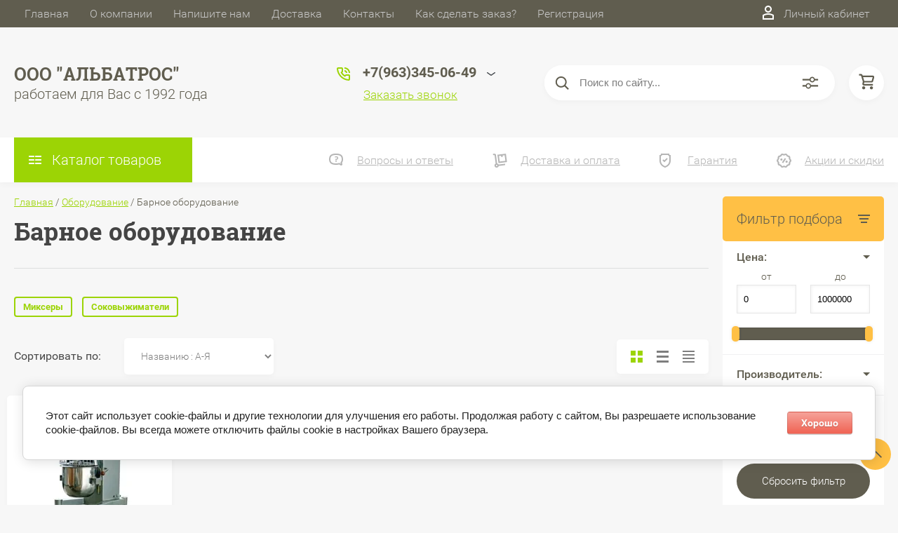

--- FILE ---
content_type: text/html; charset=utf-8
request_url: https://posuda-albatros.ru/magazin/folder/barnoe-oborudovanie
body_size: 51217
content:

	<!DOCTYPE html>
<html lang="ru">
<head>
	<meta charset="UTF-8">
	<meta name="robots" content="all"/>
	<meta name="description" content="Барное оборудование ">
	<meta name="keywords" content="Барное оборудование ">
	<meta name="SKYPE_TOOLBAR" content="SKYPE_TOOLBAR_PARSER_COMPATIBLE">
	<meta name="viewport" content="width=device-width, initial-scale=1.0, maximum-scale=1.0, user-scalable=no">
	<meta name="format-detection" content="telephone=no">
	<meta http-equiv="x-rim-auto-match" content="none">
	<title>Барное оборудование </title>
	
	<script src="/g/libs/jquery/1.10.2/jquery.min.js"></script>
	<script src="/g/templates/shop2/2.83.2/js/jquery.columnizer.min.js"></script>
	<script src="/g/templates/shop2/2.83.2/js/resizeController.js"></script>
	<script src="/g/templates/shop2/2.83.2/js/modernizr.custom.js"></script>
	<script src="/g/libs/jquery-bgdsize/jquery.bgdsize.js" charset="utf-8"></script>
			<link rel="stylesheet" href="/g/css/styles_articles_tpl.css">

            <!-- 46b9544ffa2e5e73c3c971fe2ede35a5 -->
            <script src='/shared/s3/js/lang/ru.js'></script>
            <script src='/shared/s3/js/common.min.js'></script>
        <link rel='stylesheet' type='text/css' href='/shared/s3/css/calendar.css' /><link rel='stylesheet' type='text/css' href='/shared/highslide-4.1.13/highslide.min.css'/>
<script type='text/javascript' src='/shared/highslide-4.1.13/highslide-full.packed.js'></script>
<script type='text/javascript'>
hs.graphicsDir = '/shared/highslide-4.1.13/graphics/';
hs.outlineType = null;
hs.showCredits = false;
hs.lang={cssDirection:'ltr',loadingText:'Загрузка...',loadingTitle:'Кликните чтобы отменить',focusTitle:'Нажмите чтобы перенести вперёд',fullExpandTitle:'Увеличить',fullExpandText:'Полноэкранный',previousText:'Предыдущий',previousTitle:'Назад (стрелка влево)',nextText:'Далее',nextTitle:'Далее (стрелка вправо)',moveTitle:'Передвинуть',moveText:'Передвинуть',closeText:'Закрыть',closeTitle:'Закрыть (Esc)',resizeTitle:'Восстановить размер',playText:'Слайд-шоу',playTitle:'Слайд-шоу (пробел)',pauseText:'Пауза',pauseTitle:'Приостановить слайд-шоу (пробел)',number:'Изображение %1/%2',restoreTitle:'Нажмите чтобы посмотреть картинку, используйте мышь для перетаскивания. Используйте клавиши вперёд и назад'};</script>

<!--s3_require-->
<link rel="stylesheet" href="/g/basestyle/1.0.1/user/user.css" type="text/css"/>
<link rel="stylesheet" href="/g/basestyle/1.0.1/cookie.message/cookie.message.css" type="text/css"/>
<link rel="stylesheet" href="/g/basestyle/1.0.1/user/user.red.css" type="text/css"/>
<script type="text/javascript" src="/g/basestyle/1.0.1/user/user.js" async></script>
<link rel="stylesheet" href="/g/basestyle/1.0.1/cookie.message/cookie.message.red.css" type="text/css"/>
<script type="text/javascript" src="/g/basestyle/1.0.1/cookie.message/cookie.message.js" async></script>
<!--/s3_require-->
				
		
		
		
			<link rel="stylesheet" type="text/css" href="/g/shop2v2/default/css/theme.less.css">		
			<script type="text/javascript" src="/g/printme.js"></script>
		<script type="text/javascript" src="/g/shop2v2/default/js/tpl.js"></script>
		<script type="text/javascript" src="/g/shop2v2/default/js/baron.min.js"></script>
		
			<script type="text/javascript" src="/g/shop2v2/default/js/shop2.2.js"></script>
		
	<script type="text/javascript">shop2.init({"productRefs": [],"apiHash": {"getPromoProducts":"6d7aafe38e72cd5f78fcd9c5a1cfc231","getSearchMatches":"b03035ac66561ade6d74e44dcf85f4a5","getFolderCustomFields":"92d6c2e033b2cf0d4b099d0fbc9174e0","getProductListItem":"4f62ca1349f5dadb3fd36500ce9b32ec","cartAddItem":"38ba6c85eabec1943e620346480637cb","cartRemoveItem":"6e7cba26f58a947c5ace3a340f68d1e9","cartUpdate":"40b05c6d23b1377e39e3d270c0b32ce7","cartRemoveCoupon":"37948f97193dd7ed3bda26dcaa911e97","cartAddCoupon":"1fd937d75fe025582d7c989ac18fe4ee","deliveryCalc":"39876a14dd5fba3b1bfd692af3c09161","printOrder":"46f8bdaae343d6f2054e5265bbc33398","cancelOrder":"e52285d718ca60566db5ba528a6db296","cancelOrderNotify":"ac002ef1284416ab6b7b37f149e7c45e","repeatOrder":"edbf460ef51ab4e704565bbd1c3205c7","paymentMethods":"7e421c8f86d6100a853a948bedb1106b","compare":"2b614828b8de9c38de022458ef6117c7"},"hash": null,"verId": 2722110,"mode": "folder","step": "","uri": "/magazin","IMAGES_DIR": "/d/","my": {"show_sections":true,"lazy_load_subpages":true,"special_alias":"spec","new_alias":"new","price_fa_rouble":true,"search_price_max":"1000000","hide_product_simple_options":true,"hide_product_price_options":true,"hide_filter_options":true,"small_images_width":148,"buy_mod":true,"hide_cart_table_options":true,"show_amount_sort":true,"show_rating_sort":true,"params":"\u0425\u0430\u0440\u0430\u043a\u0442\u0435\u0440\u0438\u0441\u0442\u0438\u043a\u0438","main_block_alis_new":true,"folder_items_gr":true},"shop2_cart_order_payments": 3,"cf_margin_price_enabled": 0,"maps_yandex_key":"","maps_google_key":""});shop2.filter._pre_params = "&s[folder_id]=248718700";</script>
<style type="text/css">.product-item-thumb {width: 200px;}.product-item-thumb .product-image, .product-item-simple .product-image {height: 180px;width: 200px;}.product-item-thumb .product-amount .amount-title {width: 104px;}.product-item-thumb .product-price {width: 150px;}.shop2-product .product-side-l {width: 450px;}.shop2-product .product-image {height: 390px;width: 450px;}.shop2-product .product-thumbnails li {width: 140px;height: 140px;}</style>
	<link rel="stylesheet" href="/t/v5255/images/theme0/uikit/uikit.scss.css">
	<link rel="stylesheet" href="/t/v5255/images/theme0/theme.scss.css">
			<link rel="stylesheet" href="/t/v5255/images/theme1/uikit/uikit.scss.css">
	    <link rel="stylesheet" href="/t/v5255/images/theme1/theme.scss.css">
		<link rel="stylesheet" href="/t/images/css/bdr_style.scss.css">
</head>
<body>
	
	<svg style="display: none;" id="site-svg-sprite">
	<symbol id="phone" viewBox="0 0 20 20">
		<path d="M16.984,18.997 L16.849,18.993 C7.832,18.423 0.604,11.183 0.035,2.152 C-0.001,1.585 0.196,1.028 0.575,0.624 C0.952,0.222 1.470,-0.000 2.032,-0.000 L6.999,-0.000 C8.102,-0.000 8.999,0.899 8.999,2.003 L8.999,5.594 C8.999,6.121 8.786,6.638 8.413,7.011 L7.916,7.509 C8.836,8.954 10.058,10.177 11.502,11.100 L11.999,10.602 C12.377,10.224 12.879,10.015 13.413,10.015 L16.999,10.015 C18.103,10.015 19.000,10.914 19.000,12.018 L19.000,16.994 C19.000,18.117 18.114,18.997 16.984,18.997 ZM16.999,12.018 L13.413,12.018 L11.834,13.600 L11.176,13.235 C8.902,11.977 7.038,10.110 5.784,7.835 L5.420,7.176 L6.999,5.594 L6.999,2.003 L2.032,2.003 C2.537,10.052 8.961,16.487 16.975,16.994 L16.984,17.995 L16.984,16.994 C17.002,16.994 17.010,16.990 17.010,16.990 L16.999,12.018 ZM12.999,8.012 C12.999,6.908 12.103,6.009 11.000,6.009 L11.000,4.006 C13.205,4.006 14.999,5.803 14.999,8.012 L12.999,8.012 ZM11.000,2.003 L11.000,-0.000 C15.411,-0.000 19.000,3.594 19.000,8.012 L16.999,8.012 C16.999,4.698 14.308,2.003 11.000,2.003 Z"/>
	</symbol>
	<symbol id="lk" viewBox="0 0 16 20">
		<path d="M-0.000,20.000 L-0.000,13.240 C0.264,13.076 0.539,12.925 0.816,12.778 C2.918,11.656 5.370,11.000 8.000,11.000 C10.630,11.000 13.082,11.656 15.184,12.778 C15.461,12.925 15.735,13.076 16.000,13.240 L16.000,20.000 L-0.000,20.000 ZM14.000,14.416 C12.166,13.489 10.098,13.000 8.000,13.000 C5.901,13.000 3.832,13.489 2.000,14.416 L2.000,18.000 L14.000,18.000 L14.000,14.416 ZM8.000,10.000 C5.239,10.000 3.000,7.761 3.000,5.000 C3.000,2.238 5.239,-0.000 8.000,-0.000 C10.761,-0.000 13.000,2.238 13.000,5.000 C13.000,7.761 10.761,10.000 8.000,10.000 ZM8.000,2.000 C6.346,2.000 5.000,3.345 5.000,5.000 C5.000,6.654 6.346,8.000 8.000,8.000 C9.654,8.000 11.000,6.654 11.000,5.000 C11.000,3.345 9.654,2.000 8.000,2.000 Z"/>
	</symbol>
	<symbol id="search" viewBox="0 0 20 20">
		<path d="M19.875,18.586 L15.027,13.738 C16.072,12.396 16.700,10.716 16.700,8.889 C16.700,4.521 13.146,0.967 8.778,0.967 C4.410,0.967 0.856,4.521 0.856,8.889 C0.856,13.257 4.410,16.811 8.778,16.811 C10.605,16.811 12.286,16.182 13.628,15.139 L18.475,19.986 L19.875,18.586 ZM8.778,14.831 C5.501,14.831 2.837,12.165 2.837,8.889 C2.837,5.612 5.501,2.947 8.778,2.947 C12.054,2.947 14.719,5.612 14.719,8.889 C14.719,12.165 12.054,14.831 8.778,14.831 Z"/>
	</symbol>
	<symbol id="extend-search" viewBox="0 0 23 17">
		<path d="M22.452,14.119 L12.488,14.119 C12.012,15.779 10.533,16.999 8.761,16.999 C6.989,16.999 5.510,15.779 5.034,14.119 L0.547,14.119 C0.245,14.119 -0.001,13.868 -0.001,13.558 L-0.001,12.433 C-0.001,12.123 0.245,11.872 0.547,11.872 L5.034,11.872 C5.510,10.211 6.989,8.991 8.761,8.991 C10.533,8.991 12.012,10.211 12.488,11.872 L22.452,11.872 C22.754,11.872 22.999,12.123 22.999,12.433 L22.999,13.558 C22.999,13.868 22.754,14.119 22.452,14.119 ZM8.761,10.642 C7.495,10.642 6.468,11.696 6.468,12.995 C6.468,14.295 7.495,15.348 8.761,15.348 C10.028,15.348 11.055,14.295 11.055,12.995 C11.055,11.696 10.028,10.642 8.761,10.642 ZM22.452,5.128 L17.964,5.128 C17.488,6.788 16.009,8.008 14.238,8.008 C12.465,8.008 10.987,6.788 10.511,5.128 L0.547,5.128 C0.245,5.128 -0.001,4.876 -0.001,4.566 L-0.001,3.441 C-0.001,3.131 0.245,2.880 0.547,2.880 L10.511,2.880 C10.986,1.220 12.465,-0.000 14.238,-0.000 C16.009,-0.000 17.488,1.220 17.964,2.880 L22.452,2.880 C22.754,2.880 22.999,3.131 22.999,3.441 L22.999,4.566 C22.999,4.876 22.754,5.128 22.452,5.128 ZM14.238,1.721 C13.008,1.721 12.013,2.743 12.013,4.004 C12.013,5.265 13.008,6.287 14.238,6.287 C15.466,6.287 16.462,5.265 16.462,4.004 C16.462,2.743 15.466,1.721 14.238,1.721 Z"/>
	</symbol>
	<symbol id="cart" viewBox="0 0 21 21">
		<path d="M20.636,4.599 L19.192,9.584 C18.946,10.434 18.146,11.029 17.249,11.029 L7.685,11.029 L7.179,13.023 L11.948,13.023 L12.959,13.023 L19.022,13.023 L19.022,15.018 L12.959,15.018 L11.948,15.018 L7.179,15.018 C6.553,15.018 5.972,14.738 5.587,14.251 C5.201,13.763 5.067,13.140 5.219,12.540 L5.849,10.055 L3.425,1.990 L0.833,1.990 L0.833,-0.004 L3.425,-0.004 C4.314,-0.004 5.111,0.583 5.362,1.425 L5.552,2.056 L18.693,2.056 C19.333,2.056 19.921,2.345 20.306,2.849 C20.691,3.354 20.812,3.991 20.636,4.599 ZM6.151,4.050 L7.650,9.035 L17.249,9.035 L18.693,4.050 L6.151,4.050 ZM6.896,16.014 C8.012,16.014 8.917,16.907 8.917,18.008 C8.917,19.110 8.012,20.003 6.896,20.003 C5.780,20.003 4.875,19.110 4.875,18.008 C4.875,16.907 5.780,16.014 6.896,16.014 ZM17.000,16.014 C18.117,16.014 19.022,16.907 19.022,18.008 C19.022,19.110 18.117,20.003 17.000,20.003 C15.884,20.003 14.980,19.110 14.980,18.008 C14.980,16.907 15.884,16.014 17.000,16.014 Z"/>
	</symbol>
	<symbol id="menu" viewBox="0 0 17 12">
		<path d="M9.000,12.000 L9.000,10.000 L17.000,10.000 L17.000,12.000 L9.000,12.000 ZM9.000,5.000 L17.000,5.000 L17.000,7.000 L9.000,7.000 L9.000,5.000 ZM9.000,-0.000 L17.000,-0.000 L17.000,2.000 L9.000,2.000 L9.000,-0.000 ZM-0.000,10.000 L7.000,10.000 L7.000,12.000 L-0.000,12.000 L-0.000,10.000 ZM-0.000,5.000 L7.000,5.000 L7.000,7.000 L-0.000,7.000 L-0.000,5.000 ZM-0.000,-0.000 L7.000,-0.000 L7.000,2.000 L-0.000,2.000 L-0.000,-0.000 Z"/>
		<path d="M9.000,12.000 L9.000,10.000 L17.000,10.000 L17.000,12.000 L9.000,12.000 ZM9.000,5.000 L17.000,5.000 L17.000,7.000 L9.000,7.000 L9.000,5.000 ZM9.000,-0.000 L17.000,-0.000 L17.000,2.000 L9.000,2.000 L9.000,-0.000 ZM-0.000,10.000 L7.000,10.000 L7.000,12.000 L-0.000,12.000 L-0.000,10.000 ZM-0.000,5.000 L7.000,5.000 L7.000,7.000 L-0.000,7.000 L-0.000,5.000 ZM-0.000,-0.000 L7.000,-0.000 L7.000,2.000 L-0.000,2.000 L-0.000,-0.000 Z"/>
		<path d="M9.000,12.000 L9.000,10.000 L17.000,10.000 L17.000,12.000 L9.000,12.000 ZM9.000,5.000 L17.000,5.000 L17.000,7.000 L9.000,7.000 L9.000,5.000 ZM9.000,-0.000 L17.000,-0.000 L17.000,2.000 L9.000,2.000 L9.000,-0.000 ZM-0.000,10.000 L7.000,10.000 L7.000,12.000 L-0.000,12.000 L-0.000,10.000 ZM-0.000,5.000 L7.000,5.000 L7.000,7.000 L-0.000,7.000 L-0.000,5.000 ZM-0.000,-0.000 L7.000,-0.000 L7.000,2.000 L-0.000,2.000 L-0.000,-0.000 Z"/>
	</symbol>
		<symbol id="menu2" viewBox="0 0 20 12">
		<path d="M-0.000,-0.000 L20.000,-0.000 L20.000,2.000 L-0.000,2.000 L-0.000,-0.000 Z"/>
		<path d="M-0.000,5.000 L17.000,5.000 L17.000,7.000 L-0.000,7.000 L-0.000,5.000 Z"/>
		<path d="M-0.000,10.000 L14.000,10.000 L14.000,12.000 L-0.000,12.000 L-0.000,10.000 Z"/>
	</symbol>
	<symbol id="form-mail" viewBox="0 0 110 100">
		<path d="M105.840,42.969 L83.550,4.450 C81.092,0.201 75.628,-1.259 71.370,1.193 L4.450,39.742 C0.192,42.194 -1.272,47.645 1.186,51.893 L26.449,95.549 C28.907,99.797 34.370,101.257 38.628,98.805 L105.549,60.257 C109.807,57.804 111.271,52.353 108.813,48.105 L105.840,42.969 ZM72.963,7.124 L58.401,48.378 C57.450,51.078 54.709,52.654 51.893,52.130 L8.801,44.084 L72.963,7.124 ZM30.981,91.520 L6.804,49.741 L40.511,56.036 L30.981,91.520 ZM36.722,93.055 L46.370,57.130 L50.801,57.958 C53.660,58.492 56.478,57.958 58.823,56.607 C61.168,55.256 63.041,53.088 64.006,50.349 L65.502,46.108 L101.511,55.735 L36.722,93.055 ZM103.050,50.007 L67.482,40.498 L78.872,8.227 L103.050,50.007 Z"/>
	</symbol>
	<symbol id="close" viewBox="0 0 20 20">
		<path d='M12.392,9.458 L19.143,16.263 C19.735,16.859 19.735,17.829 19.143,18.426 C18.857,18.715 18.475,18.874 18.070,18.874 C17.665,18.874 17.284,18.715 16.998,18.426 L10.246,11.621 L3.495,18.425 C3.209,18.714 2.828,18.873 2.423,18.873 C2.017,18.873 1.636,18.714 1.350,18.425 C0.758,17.828 0.758,16.859 1.350,16.263 L8.101,9.458 L1.350,2.653 C0.758,2.057 0.758,1.088 1.350,0.491 C1.923,-0.087 2.922,-0.087 3.495,0.491 L10.246,7.296 L16.998,0.491 C17.570,-0.087 18.570,-0.087 19.143,0.491 C19.735,1.087 19.735,2.057 19.143,2.653 L12.392,9.458 Z'/>
	</symbol>
	<symbol id="arrow-top" viewBox="0 0 25 14">
		<path d="M2.723,13.989 L0.984,12.219 L13.097,0.001 L24.998,12.134 L23.259,13.905 L13.097,3.540 L2.723,13.989 Z"/>
	</symbol>
	<symbol id="stock" viewBox="0 0 120 120">
		<path d="M117.063,41.459 L113.498,51.504 C113.500,51.519 113.503,51.533 113.506,51.548 L119.999,60.000 L113.506,68.450 C113.504,68.465 113.500,68.480 113.498,68.495 L117.063,78.540 L108.263,84.579 C108.260,84.585 108.257,84.591 108.254,84.597 L108.541,95.266 L98.314,98.288 C98.305,98.296 98.297,98.305 98.288,98.313 L95.267,108.540 L84.598,108.254 C84.592,108.257 84.586,108.260 84.580,108.263 L78.541,117.063 L68.495,113.498 C68.480,113.500 68.465,113.504 68.450,113.506 L59.999,120.000 L51.549,113.506 C51.534,113.504 51.519,113.500 51.504,113.498 L41.458,117.063 L35.419,108.263 C35.413,108.260 35.407,108.257 35.401,108.254 L24.732,108.540 L21.710,98.313 C21.702,98.305 21.694,98.296 21.685,98.288 L11.458,95.266 L11.745,84.597 C11.742,84.591 11.739,84.585 11.736,84.579 L2.936,78.540 L6.501,68.495 C6.498,68.480 6.495,68.465 6.493,68.450 L-0.001,60.000 L6.493,51.548 C6.495,51.533 6.499,51.519 6.501,51.504 L2.936,41.459 L11.737,35.418 C11.739,35.413 11.742,35.407 11.745,35.402 L11.458,24.732 L21.687,21.709 C21.694,21.702 21.702,21.694 21.710,21.686 L24.732,11.458 L35.402,11.745 C35.407,11.742 35.413,11.739 35.418,11.736 L41.458,2.936 L51.504,6.501 C51.519,6.498 51.533,6.495 51.548,6.493 L59.999,-0.001 L68.451,6.493 C68.465,6.495 68.480,6.498 68.495,6.501 L78.541,2.936 L84.580,11.736 C84.586,11.739 84.591,11.742 84.597,11.745 L95.267,11.458 L98.289,21.686 C98.297,21.694 98.304,21.702 98.312,21.710 L108.541,24.732 L108.254,35.402 C108.257,35.407 108.260,35.413 108.262,35.418 L117.063,41.459 Z"/>
	</symbol>
	<symbol id="more-arrow" viewBox="0 0 12 5">
		<path d="M-0.003,0.705 C-0.003,0.560 0.043,0.416 0.140,0.291 C0.382,-0.023 0.849,-0.092 1.182,0.136 L5.990,3.432 L10.801,0.136 C11.133,-0.092 11.599,-0.023 11.842,0.291 C12.084,0.604 12.011,1.044 11.677,1.272 L6.429,4.869 C6.167,5.048 5.813,5.048 5.551,4.869 L0.304,1.272 C0.103,1.135 -0.003,0.921 -0.003,0.705 L-0.003,0.705 Z"/>
	</symbol>
	<symbol id="icon-login" viewBox="0 0 13 17">
		<path d="M12.750,16.316 C12.723,16.702 12.396,17.002 11.999,17.002 L0.994,17.002 C0.599,17.002 0.271,16.702 0.242,16.318 L0.000,12.848 C-0.086,11.571 0.929,10.099 2.217,9.633 C4.981,8.666 8.019,8.669 10.769,9.631 C12.069,10.098 13.083,11.571 12.991,12.850 L12.750,16.316 ZM10.255,11.012 C7.846,10.170 5.153,10.167 2.732,11.014 C2.006,11.277 1.464,12.179 1.502,12.749 L1.696,15.531 L11.297,15.531 L11.490,12.749 C11.530,12.177 10.990,11.277 10.255,11.012 ZM6.559,7.900 C4.568,7.900 2.949,6.127 2.949,3.947 C2.949,1.767 4.568,-0.007 6.559,-0.007 C8.549,-0.007 10.169,1.767 10.169,3.947 C10.169,6.127 8.549,7.900 6.559,7.900 ZM6.559,1.463 C5.399,1.463 4.454,2.577 4.454,3.947 C4.454,5.317 5.399,6.431 6.559,6.431 C7.719,6.431 8.664,5.317 8.664,3.947 C8.664,2.577 7.719,1.463 6.559,1.463 Z"/>
	</symbol>
	<symbol id="icon-password" viewBox="0 0 12 17">
		<path d="M10.279,6.235 L10.279,4.440 C10.279,1.986 8.375,-0.010 5.965,-0.010 C3.625,-0.010 1.721,1.986 1.721,4.440 L1.721,6.235 C0.777,6.235 0.009,7.040 0.009,8.029 L0.009,15.207 C0.009,16.196 0.777,17.002 1.721,17.002 L10.279,17.002 C11.223,17.002 11.991,16.196 11.991,15.207 L11.991,8.029 C11.991,7.040 11.223,6.235 10.279,6.235 ZM3.432,4.440 C3.432,2.976 4.568,1.784 6.034,1.784 C7.431,1.784 8.567,2.976 8.567,4.440 L8.567,6.235 L3.432,6.235 L3.432,4.440 ZM1.721,15.207 L1.721,8.029 L10.279,8.029 L10.281,15.207 L1.721,15.207 Z"/>
	</symbol>
	<symbol id="facebook" viewBox="0 0 36 36">
		<path fill-rule="evenodd"  fill="rgb(28, 48, 146)" d="M2.000,-0.000 L34.000,-0.000 C35.104,-0.000 36.000,0.895 36.000,2.000 L36.000,33.000 C36.000,34.104 35.104,35.000 34.000,35.000 L2.000,35.000 C0.895,35.000 -0.000,34.104 -0.000,33.000 L-0.000,2.000 C-0.000,0.895 0.895,-0.000 2.000,-0.000 Z"/> <path fill-rule="evenodd"  fill="rgb(255, 255, 255)" d="M22.998,9.355 C21.993,9.152 21.220,8.999 20.162,8.999 C17.120,8.999 15.908,10.426 15.908,12.976 L15.908,14.837 L14.000,14.837 L14.000,17.846 L15.908,17.846 L15.908,26.999 L19.621,26.999 L19.621,17.846 L22.328,17.846 L22.586,14.837 L19.621,14.837 L19.621,13.384 C19.621,12.568 19.698,12.058 20.885,12.058 C21.323,12.058 22.019,12.135 22.535,12.237 L22.998,9.355 Z"/>
	</symbol>
	<symbol id="checkmark" viewBox="0 0 12 8">
		<path d="M10.712,1.690 L4.757,7.645 C4.739,7.666 4.732,7.692 4.712,7.712 C4.515,7.909 4.257,8.004 3.999,8.001 C3.741,8.004 3.482,7.909 3.285,7.712 C3.266,7.693 3.259,7.667 3.241,7.646 L0.285,4.690 C-0.102,4.303 -0.102,3.674 0.285,3.286 C0.673,2.898 1.302,2.898 1.690,3.286 L3.999,5.595 L9.308,0.286 C9.696,-0.102 10.325,-0.102 10.712,0.286 C11.100,0.674 11.100,1.302 10.712,1.690 Z"/>
	</symbol>
	<symbol id="filter" viewBox="0 0 17 12">
		<path d="M-0.000,1.999 L-0.000,-0.001 L17.000,-0.001 L17.000,1.999 L-0.000,1.999 ZM15.000,6.999 L2.000,6.999 L2.000,4.999 L15.000,4.999 L15.000,6.999 ZM13.000,11.999 L4.000,11.999 L4.000,9.999 L13.000,9.999 L13.000,11.999 Z"/>
	</symbol>
	<symbol id="kamera" viewBox="0 0 24 24">
		<path d="M 11 4 L 9 6 L 7 6 L 7 5 L 4 5 L 4 6 C 2.9 6 2 6.9 2 8 L 2 18 C 2 19.1 2.9 20 4 20 L 20 20 C 21.1 20 22 19.1 22 18 L 22 8 C 22 6.9 21.1 6 20 6 L 19 6 L 17 4 L 11 4 z M 5.5 6.5 C 6.052 6.5 6.5 6.948 6.5 7.5 C 6.5 8.052 6.052 8.5 5.5 8.5 C 4.948 8.5 4.5 8.052 4.5 7.5 C 4.5 6.948 4.948 6.5 5.5 6.5 z M 14 8 C 16.76 8 19 10.24 19 13 C 19 15.76 16.76 18 14 18 C 11.24 18 9 15.76 9 13 C 9 10.24 11.24 8 14 8 z M 14 10 C 12.343146 10 11 11.343146 11 13 C 11 14.656854 12.343146 16 14 16 C 15.656854 16 17 14.656854 17 13 C 17 11.343146 15.656854 10 14 10 z"/>
	</symbol>
	<symbol id="gift" viewBox="0 0 18 20">
		<path d="M16.000,3.999 L13.815,3.999 C13.928,3.680 14.000,3.340 14.000,2.979 C14.000,1.336 12.663,-0.001 10.980,-0.001 C10.216,-0.001 9.525,0.297 8.997,0.771 C8.463,0.297 7.763,-0.001 6.980,-0.001 C5.337,-0.001 4.000,1.336 4.000,3.019 C4.000,3.364 4.070,3.691 4.179,3.999 L2.000,3.999 C0.897,3.999 -0.000,4.896 -0.000,5.999 L-0.000,9.999 C-0.000,10.747 0.417,11.393 1.027,11.736 C1.015,11.822 1.000,11.909 1.000,11.999 L1.000,17.999 C1.000,19.102 1.897,19.999 3.000,19.999 L15.000,19.999 C16.102,19.999 17.000,19.102 17.000,17.999 L17.000,11.999 C17.000,11.909 16.985,11.822 16.973,11.736 C17.582,11.393 18.000,10.747 18.000,9.999 L18.000,5.999 C18.000,4.896 17.102,3.999 16.000,3.999 ZM16.001,9.999 L15.000,9.999 L10.000,9.999 L10.000,5.999 L11.019,5.999 L16.000,5.999 L16.001,9.999 ZM11.019,1.999 C11.560,1.999 12.000,2.439 12.000,3.019 C12.000,3.560 11.560,3.999 11.019,3.999 L10.000,3.999 L10.000,2.979 C10.000,2.439 10.439,1.999 11.019,1.999 ZM6.000,2.979 C6.000,2.439 6.439,1.999 7.019,1.999 C7.560,1.999 8.000,2.439 8.000,2.979 L8.000,3.999 L6.980,3.999 C6.439,3.999 6.000,3.560 6.000,2.979 ZM2.000,5.999 L6.980,5.999 L8.000,5.999 L8.000,9.999 L3.000,9.999 L2.000,9.999 L2.000,5.999 ZM3.000,11.999 L8.000,11.999 L8.000,17.999 L3.000,17.999 L3.000,11.999 ZM10.000,17.999 L10.000,11.999 L15.000,11.999 L15.001,17.999 L10.000,17.999 Z"/>
	</symbol>
	<symbol id="discount" viewBox="0 0 20 20">
		<path d="M19.992,12.170 C19.785,12.427 19.549,12.718 19.489,12.901 C19.422,13.107 19.438,13.478 19.453,13.837 C19.483,14.537 19.520,15.407 18.994,16.125 C18.464,16.846 17.613,17.080 16.928,17.267 C16.583,17.363 16.226,17.460 16.055,17.583 C15.890,17.702 15.680,18.019 15.494,18.299 C15.101,18.890 14.612,19.627 13.745,19.905 C13.525,19.977 13.290,20.012 13.046,20.012 C12.463,20.012 11.916,19.810 11.433,19.631 C11.087,19.504 10.729,19.372 10.500,19.372 C10.270,19.372 9.913,19.504 9.567,19.631 C8.881,19.884 7.996,20.145 7.254,19.905 C6.387,19.626 5.898,18.890 5.505,18.299 C5.319,18.019 5.109,17.702 4.944,17.583 C4.774,17.460 4.417,17.363 4.071,17.267 C3.387,17.080 2.536,16.846 2.006,16.125 C1.480,15.407 1.516,14.536 1.547,13.837 C1.562,13.478 1.578,13.106 1.510,12.900 C1.450,12.717 1.215,12.427 1.008,12.170 C0.559,11.615 -0.000,10.922 -0.000,10.006 C-0.000,9.090 0.559,8.398 1.008,7.841 C1.215,7.585 1.450,7.293 1.510,7.110 C1.578,6.904 1.562,6.533 1.547,6.174 C1.516,5.474 1.480,4.604 2.006,3.887 C2.536,3.165 3.387,2.931 4.071,2.744 C4.417,2.649 4.774,2.551 4.945,2.428 C5.110,2.309 5.320,1.992 5.506,1.713 C5.898,1.121 6.388,0.384 7.255,0.106 C7.998,-0.136 8.881,0.126 9.567,0.380 C9.913,0.507 10.270,0.640 10.500,0.640 C10.729,0.640 11.087,0.507 11.433,0.380 C12.117,0.126 13.002,-0.136 13.745,0.106 C14.613,0.385 15.101,1.121 15.494,1.713 C15.680,1.992 15.890,2.309 16.055,2.428 C16.226,2.551 16.583,2.649 16.929,2.744 C17.613,2.931 18.464,3.165 18.994,3.887 C19.520,4.604 19.483,5.475 19.453,6.174 C19.438,6.533 19.422,6.905 19.489,7.111 C19.549,7.294 19.784,7.585 19.991,7.841 C20.441,8.397 21.000,9.089 21.000,10.006 C21.000,10.921 20.441,11.614 19.992,12.170 ZM18.352,9.142 C18.033,8.746 17.671,8.298 17.492,7.755 C17.308,7.191 17.333,6.604 17.355,6.086 C17.368,5.770 17.392,5.240 17.297,5.111 C17.198,4.977 16.699,4.841 16.369,4.750 C15.867,4.612 15.299,4.456 14.820,4.111 C14.346,3.770 14.024,3.285 13.740,2.857 C13.550,2.571 13.263,2.139 13.097,2.086 C12.842,2.098 12.498,2.208 12.165,2.331 C11.670,2.513 11.107,2.721 10.500,2.721 C9.892,2.721 9.330,2.513 8.834,2.331 C8.501,2.208 8.158,2.081 7.954,2.081 C7.736,2.139 7.450,2.571 7.260,2.857 C6.976,3.285 6.654,3.770 6.180,4.111 C5.701,4.456 5.133,4.612 4.631,4.750 C4.301,4.841 3.802,4.977 3.703,5.111 C3.609,5.241 3.631,5.770 3.645,6.086 C3.667,6.603 3.692,7.191 3.508,7.753 C3.329,8.298 2.967,8.746 2.647,9.142 C2.416,9.428 2.100,9.820 2.100,10.006 C2.100,10.192 2.417,10.583 2.648,10.870 C2.967,11.265 3.329,11.713 3.508,12.257 C3.692,12.820 3.667,13.407 3.645,13.925 C3.631,14.242 3.608,14.771 3.703,14.900 C3.802,15.034 4.301,15.171 4.631,15.261 C5.132,15.399 5.701,15.555 6.180,15.900 C6.654,16.242 6.976,16.726 7.259,17.154 C7.449,17.440 7.736,17.872 7.903,17.926 C8.172,17.945 8.502,17.804 8.834,17.681 C9.330,17.498 9.892,17.291 10.500,17.291 C11.108,17.291 11.670,17.498 12.165,17.681 C12.498,17.804 12.842,17.931 13.046,17.931 C13.080,17.931 13.094,17.927 13.096,17.926 C13.263,17.872 13.550,17.440 13.740,17.154 C14.024,16.726 14.346,16.242 14.819,15.900 C15.298,15.555 15.867,15.399 16.369,15.261 C16.699,15.171 17.198,15.034 17.296,14.900 C17.391,14.770 17.368,14.242 17.355,13.925 C17.333,13.408 17.308,12.821 17.492,12.259 C17.671,11.713 18.033,11.265 18.352,10.870 C18.583,10.583 18.900,10.192 18.900,10.006 C18.900,9.820 18.583,9.428 18.352,9.142 ZM14.175,13.128 C13.305,13.128 12.600,12.429 12.600,11.567 C12.600,10.705 13.305,10.006 14.175,10.006 C15.045,10.006 15.750,10.705 15.750,11.567 C15.750,12.429 15.045,13.128 14.175,13.128 ZM7.526,12.551 L11.726,6.306 L13.473,7.461 L9.273,13.705 L7.526,12.551 ZM6.825,10.006 C5.955,10.006 5.250,9.307 5.250,8.445 C5.250,7.583 5.955,6.884 6.825,6.884 C7.695,6.884 8.400,7.583 8.400,8.445 C8.400,9.307 7.695,10.006 6.825,10.006 Z"/>
	</symbol>
	<symbol id="compare" viewBox="0 0 17 20">
		<path d="M16.972,18.823 L16.969,20.000 L15.000,20.000 L15.023,14.066 L15.023,13.057 L15.023,0.009 L16.987,0.009 L16.987,13.057 L16.987,14.066 L16.987,18.823 L16.972,18.823 ZM11.969,20.000 L10.000,20.000 L10.023,14.066 L10.023,13.057 L10.023,8.009 L11.987,8.009 L11.987,13.057 L11.987,14.066 L11.987,18.823 L11.972,18.823 L11.969,20.000 ZM6.969,20.000 L5.000,20.000 L5.023,12.066 L5.023,11.058 L5.023,6.009 L6.986,6.009 L6.986,11.058 L6.986,12.066 L6.986,18.823 L6.972,18.823 L6.969,20.000 ZM1.969,20.000 L-0.000,20.000 L0.023,10.066 L0.023,9.057 L0.023,4.009 L1.986,4.009 L1.986,9.057 L1.986,10.066 L1.986,18.823 L1.971,18.823 L1.969,20.000 Z"/>
	</symbol>
	<symbol id="clock" viewBox="0 0 21 21">
		<path d="M10.499,21.000 C4.709,21.000 -0.001,16.289 -0.001,10.499 C-0.001,4.710 4.709,-0.001 10.499,-0.001 C16.289,-0.001 20.999,4.710 20.999,10.499 C20.999,16.289 16.289,21.000 10.499,21.000 ZM10.499,2.100 C5.868,2.100 2.100,5.868 2.100,10.499 C2.100,15.131 5.868,18.900 10.499,18.900 C15.131,18.900 18.899,15.131 18.899,10.499 C18.899,5.868 15.131,2.100 10.499,2.100 ZM8.556,15.000 L6.989,13.444 L9.771,10.444 L9.771,4.999 L11.986,4.999 L11.986,10.444 C11.986,11.027 11.753,11.587 11.337,12.000 L8.556,15.000 Z"/>
	</symbol>
	<symbol id="cart-disabled" viewBox="0 0 21 21">
		<path d="M15.762,6.766 C15.613,6.916 15.415,6.998 15.204,6.999 L20.999,6.999 L19.121,12.584 C18.874,13.434 18.073,14.029 17.174,14.029 L7.590,14.029 L7.084,16.023 L11.862,16.023 L12.875,16.023 L18.951,16.023 L18.951,18.018 L12.875,18.018 L11.862,18.018 L7.084,18.018 C6.456,18.018 5.874,17.738 5.488,17.251 C5.101,16.763 4.967,16.139 5.119,15.540 L5.749,13.055 L3.321,4.990 L0.724,4.990 L0.724,2.996 L3.321,2.996 C4.212,2.996 5.011,3.584 5.263,4.425 L5.999,6.999 L9.790,6.999 C9.579,6.999 9.380,6.916 9.231,6.766 C8.921,6.454 8.921,5.947 9.231,5.636 L11.372,3.484 L9.231,1.333 C8.921,1.021 8.921,0.515 9.231,0.203 C9.532,-0.099 10.056,-0.099 10.356,0.203 L12.496,2.354 L14.637,0.203 C14.937,-0.099 15.462,-0.099 15.762,0.203 C16.072,0.514 16.072,1.021 15.762,1.333 L13.621,3.484 L15.762,5.636 C16.072,5.948 16.072,6.455 15.762,6.766 ZM6.054,7.050 L7.555,12.035 L17.174,12.035 L18.621,7.050 L6.054,7.050 ZM10.356,6.766 C10.207,6.916 10.008,6.999 9.797,6.999 L15.195,6.999 C14.984,6.998 14.786,6.916 14.637,6.766 L12.496,4.615 L10.356,6.766 ZM6.800,19.014 C7.918,19.014 8.825,19.907 8.825,21.008 C8.825,22.110 7.918,23.003 6.800,23.003 C5.681,23.003 4.774,22.110 4.774,21.008 C4.774,19.907 5.681,19.014 6.800,19.014 ZM16.925,19.014 C18.044,19.014 18.951,19.907 18.951,21.008 C18.951,22.110 18.044,23.003 16.925,23.003 C15.807,23.003 14.900,22.110 14.900,21.008 C14.900,19.907 15.807,19.014 16.925,19.014 Z"/> 
	</symbol>
	<symbol id="thumbs" viewBox="0 0 17 17">
		<path d="M10.000,17.000 L10.000,10.000 L17.000,10.000 L17.000,17.000 L10.000,17.000 ZM10.000,-0.000 L17.000,-0.000 L17.000,7.000 L10.000,7.000 L10.000,-0.000 ZM-0.000,10.000 L7.000,10.000 L7.000,17.000 L-0.000,17.000 L-0.000,10.000 ZM-0.000,-0.000 L7.000,-0.000 L7.000,7.000 L-0.000,7.000 L-0.000,-0.000 Z"/>
	</symbol>
	<symbol id="simple" viewBox="0 0 17 17">
		<path d="M-0.000,17.000 L-0.000,14.000 L17.000,14.000 L17.000,17.000 L-0.000,17.000 ZM-0.000,7.000 L17.000,7.000 L17.000,10.000 L-0.000,10.000 L-0.000,7.000 ZM-0.000,-0.000 L17.000,-0.000 L17.000,3.000 L-0.000,3.000 L-0.000,-0.000 Z"/>
	</symbol>
	<symbol id="pricelist" viewBox="0 0 17 17">
		<path d="M-0.000,17.000 L-0.000,15.000 L17.000,15.000 L17.000,17.000 L-0.000,17.000 ZM-0.000,10.000 L17.000,10.000 L17.000,12.000 L-0.000,12.000 L-0.000,10.000 ZM-0.000,5.000 L17.000,5.000 L17.000,7.000 L-0.000,7.000 L-0.000,5.000 ZM-0.000,-0.000 L17.000,-0.000 L17.000,2.000 L-0.000,2.000 L-0.000,-0.000 Z"/>
	</symbol>
	<symbol id="reset" viewBox="0 0 25 25">
		<path d="M848.125,1173.5a9.618,9.618,0,0,0-17.672-5.27l1.289,1.29a7.85,7.85,0,0,1,14.633,3.98H843.75l3.5,3.5,3.5-3.5h-2.625Zm-9.625,7.87a7.87,7.87,0,0,1-7.875-7.87h2.625l-3.5-3.5-3.5,3.5h2.625a9.623,9.623,0,0,0,17.672,5.27l-1.289-1.29A7.838,7.838,0,0,1,838.5,1181.37Z" transform="translate(-826.25 -1163.88)"/>
	</symbol>
	<symbol id="delete" viewBox="0 0 16 21">
		<path d="M-0.000,4.000 L-0.000,2.000 L5.000,2.000 L5.000,1.980 C5.000,0.886 5.886,-0.000 6.980,-0.000 L9.020,-0.000 C10.113,-0.000 11.000,0.886 11.000,1.980 L11.000,2.000 L16.000,2.000 L16.000,4.000 L-0.000,4.000 ZM15.000,19.000 C15.000,20.104 14.104,21.000 13.000,21.000 L3.000,21.000 C1.895,21.000 1.000,20.104 1.000,19.000 L1.000,6.000 L15.000,6.000 L15.000,19.000 ZM13.000,8.000 L11.000,8.000 L11.000,17.000 L9.000,17.000 L9.000,8.000 L7.000,8.000 L7.000,17.000 L5.000,17.000 L5.000,8.000 L3.000,8.000 L3.000,19.000 L13.000,19.000 L13.000,8.000 Z"/>
	</symbol>
	<symbol id="reload" viewBox="0 0 16 16">
		<path d="M15.000,7.500 C15.000,3.364 11.636,-0.000 7.500,-0.000 C7.247,-0.000 6.997,0.013 6.750,0.038 L6.750,1.552 C6.996,1.521 7.245,1.500 7.500,1.500 C10.808,1.500 13.500,4.191 13.500,7.500 C13.500,10.557 11.199,13.083 8.239,13.449 C7.996,13.481 7.750,13.500 7.500,13.500 C4.192,13.500 1.500,10.808 1.500,7.500 C1.500,5.962 2.089,4.565 3.044,3.503 L4.500,5.250 L5.250,0.750 L0.750,0.750 L2.079,2.345 C0.797,3.689 -0.000,5.499 -0.000,7.500 C-0.000,11.635 3.364,15.000 7.500,15.000 C7.753,15.000 8.003,14.987 8.250,14.962 L8.250,14.962 C12.034,14.584 15.000,11.382 15.000,7.500 Z"/>
	</symbol>
	<symbol id="coupon-arrow" viewBox="0 0 18 11">
		<path d="M13.888,9.999 L13.088,9.215 L16.826,5.552 L0.006,5.552 L0.006,4.443 L16.826,4.443 L13.088,0.781 L13.888,-0.003 L18.993,4.998 L13.888,9.999 Z"/>
	</symbol>
	<symbol id="reset-sort" viewBox="0 0 18 11">
		<path d="M7.301,11.999 C5.836,11.999 4.446,11.416 3.385,10.356 C3.159,10.133 2.951,9.888 2.763,9.629 C2.584,9.381 2.630,9.029 2.865,8.840 C3.101,8.652 3.435,8.700 3.613,8.948 C3.766,9.158 3.934,9.357 4.119,9.538 C4.982,10.400 6.112,10.874 7.301,10.874 C9.853,10.874 11.930,8.687 11.930,5.999 C11.930,3.313 9.853,1.127 7.301,1.127 C4.915,1.127 2.969,3.043 2.721,5.486 L3.432,4.815 C3.651,4.607 3.988,4.627 4.186,4.858 C4.384,5.089 4.365,5.445 4.146,5.652 L2.523,7.185 C2.420,7.281 2.293,7.329 2.166,7.329 C2.037,7.329 1.910,7.281 1.809,7.185 L0.186,5.652 C-0.035,5.445 -0.052,5.089 0.145,4.858 C0.342,4.627 0.679,4.607 0.900,4.815 L1.649,5.523 C1.884,2.441 4.314,0.001 7.301,0.001 C10.443,0.001 12.999,2.691 12.999,5.999 C12.999,9.307 10.443,11.999 7.301,11.999 Z"/>
	</symbol>
</svg>
	<div class="site-wrapper uk-flex uk-flex-column">

		<header class="site-header">
			<div class="site-header-top">
				<div class="uk-container uk-container-center">
					<div class="uk-flex uk-flex-between uk-flex-middle">
						
							<span class="catalog-but">Каталог</span>
							<span class="mobile-menu-trigger uk-hidden-large" data-uk-offcanvas="{mode:'slide', target:'#navs-offcanvas'}">
								<span class="svg-icon svg-icon--menu"><svg><use xlink:href="#menu2"></use></svg></span>
							</span>
						
						<ul class="site-nav uk-flex uk-flex-wrap uk-hidden-small uk-hidden-medium"><li class="opened active"><a href="/" >Главная</a></li><li><a href="/o-kompanii" >О компании</a></li><li><a href="/napishite-nam" >Напишите нам</a></li><li><a href="/dostavka" >Доставка</a></li><li><a href="/kontakty" >Контакты</a></li><li><a href="/kak-sdelat-zakaz" >Как сделать заказ?</a></li><li><a href="/registraciya" >Регистрация</a></li></ul>						<div class="flex_expander"></div>
						<div class="icons uk-flex">
							<span class="svg-icon svg-icon--lk lk-link uk-hidden-small" data-uk-offcanvas="{mode:'slide', target:'#personal-cabinet-offcanvas'}">
								<svg><use xlink:href="#lk"></use></svg>
								Личный кабинет
							</span>
							<div class="icon-item uk-hidden-medium uk-hidden-large">
								<span href="#personal-cabinet-offcanvas" data-uk-offcanvas="{mode:'slide', target:'#personal-cabinet-offcanvas'}" class="svg-icon svg-icon--lk">
									<svg><use xlink:href="#lk"></use></svg>
								</span>
							</div>
							<div class="icon-item uk-hidden-medium uk-hidden-large">
								<span class="svg-icon svg-icon--extend-search" class="extend-search-caller uk-flex-none" data-uk-offcanvas="{ mode : 'slide', target:'#extend-search-offcanvas' }">
									<svg><use xlink:href="#search"></use></svg>
								</span>

							</div>
							<div class="icon-item uk-hidden-medium uk-hidden-large">
								<a href="/magazin/cart" class="shop2-cart-preview uk-flex-none site-cart svg-icon svg-icon--cart ">
		<svg><use xlink:href="#cart"></use></svg>
</a>							</div>
						</div>
					</div>
				</div>
			</div>

			<div class="site-header-middle">
				<div class="uk-container uk-container-center">
					<div class="uk-flex uk-flex-between uk-flex-center@m">

						<div class="site-name">
																															<a href="https://posuda-albatros.ru">
										ООО &quot;АЛЬБАТРОС&quot;
									</a>
																						<div class="site-activity">работаем для Вас с 1992 года</div>						</div>

						<div class="uk-flex uk-flex-right@m uk-flex-middle uk-hidden-small">
							<div class="site-contacts">
								<div class="svg-icon svg-icon--phone"><svg><use xlink:href="#phone"></use></svg></div>
								
								<div class="site-phones phon-st">
																														<div>
												<a href="tel:+7(963)345-06-49" class="phones-link"><span class="phones-span">+7(963)345-06-49</span></a>
											</div>
																											</div>
																	<div class="callbask-link">
										<span href="#callback-modal" class="callback-modal_button" data-uk-modal="{center:true, target:'#callback-modal'}">Заказать звонок</span>
									</div>
																
								<div class="windows-block">
									<div class="wimdows-phones">
																																								</div>
									<div class="block-address">198329 г. Санкт-Петербург, ул. Тамбасова, д. 12, оф. 245</div>
								</div>
								
							</div>
							<div class="site-search uk-flex-1">
								<form action="/magazin/search" method="get">
									<div class="svg-icon svg-icon--search"><svg><use xlink:href="#search"></use></svg></div>
									<input type="text" placeholder="Поиск по сайту..." name='search_text' class="search-text">
									<span class="svg-icon svg-icon--extend-search" class="extend-search-caller" data-uk-offcanvas="{ mode : 'slide',target:'#extend-search-offcanvas' }"><svg><use xlink:href="#extend-search"></use></svg></span>
									<button type="submit" class="uk-button uk-button-large">Найти</button>
								<re-captcha data-captcha="recaptcha"
     data-name="captcha"
     data-sitekey="6LcYvrMcAAAAAKyGWWuW4bP1De41Cn7t3mIjHyNN"
     data-lang="ru"
     data-rsize="invisible"
     data-type="image"
     data-theme="light"></re-captcha></form>
							</div>
							<a href="/magazin/cart" class="shop2-cart-preview uk-flex-none site-cart svg-icon svg-icon--cart ">
		<svg><use xlink:href="#cart"></use></svg>
</a>						</div>

					</div>
				</div>
			</div>

			<div class="site-header-bot">
				<div class="uk-container uk-container-center">
					<div class="uk-flex uk-flex-middle uk-flex-between" id="justify-catalog">

						<div class="catalog-drop uk-hidden-medium">
							<div class="catalog-drop-button">
								<span class="svg-icon svg-icon--menu"><svg><use xlink:href="#menu"></use></svg></span>Каталог товаров
							</div>
							
							
						</div>
						<ul class="site-nav main-links uk-flex uk-flex-wrap uk-flex-between@l"><li><a href="/voprosy-i-otvety" > <span class="nav-icon"><svg xmlns="http://www.w3.org/2000/svg" xmlns:xlink="http://www.w3.org/1999/xlink" width="20px" height="17px"> <path d="M18.483,13.118 L18.961,14.790 C19.112,15.318 19.011,15.870 18.683,16.304 C18.354,16.739 17.834,17.000 17.293,17.000 C16.953,17.000 16.622,16.898 16.334,16.707 L14.526,15.501 C13.279,15.824 11.792,15.981 10.000,15.981 C5.344,15.981 -0.001,15.072 -0.001,7.989 C-0.001,0.906 5.344,-0.002 10.000,-0.002 C14.655,-0.002 20.000,0.906 20.000,7.989 C20.000,10.155 19.502,11.840 18.483,13.118 ZM10.000,1.996 C4.242,1.996 2.000,3.676 2.000,7.989 C2.000,12.302 4.242,13.983 10.000,13.983 C11.819,13.983 13.260,13.812 14.405,13.460 L14.859,13.321 L16.838,14.641 L16.252,12.588 L16.654,12.173 C17.559,11.241 17.999,9.872 17.999,7.989 C17.999,3.676 15.756,1.996 10.000,1.996 ZM10.766,8.689 L10.655,8.689 L10.688,9.454 L9.267,9.454 L9.044,7.458 L10.377,7.458 C11.144,7.458 11.643,7.002 11.643,6.304 C11.643,5.716 11.177,5.317 10.455,5.317 C9.822,5.317 9.222,5.395 8.500,5.505 L8.278,4.229 C8.977,4.074 9.655,3.974 10.421,3.974 C12.054,3.974 13.131,4.917 13.131,6.337 C13.131,7.679 12.143,8.689 10.766,8.689 ZM10.000,9.987 C10.544,9.987 10.988,10.397 10.988,10.941 C10.988,11.485 10.544,11.895 10.000,11.895 C9.455,11.895 9.011,11.485 9.011,10.941 C9.011,10.397 9.455,9.987 10.000,9.987 Z"/></svg></span> Вопросы и ответы</a></li><li><a href="/dostavka-i-oplata" > <span class="nav-icon"><svg xmlns="http://www.w3.org/2000/svg" xmlns:xlink="http://www.w3.org/1999/xlink" width="21px" height="20px"> <path d="M8.530,13.597 L6.985,1.628 L19.094,0.103 L20.639,12.070 L8.530,13.597 ZM17.334,2.351 L14.307,2.733 L14.564,4.727 L12.545,4.983 L12.288,2.987 L9.260,3.368 L10.290,11.348 L18.364,10.330 L17.334,2.351 ZM8.601,15.615 L17.868,14.447 L18.127,16.442 L8.859,17.611 C8.590,18.821 7.588,19.797 6.275,19.964 C6.143,19.981 6.014,19.988 5.886,19.988 C4.356,19.988 3.056,18.855 2.860,17.353 C2.693,16.055 3.397,14.851 4.517,14.290 L2.948,2.137 L0.930,2.391 L0.674,0.396 L2.692,0.142 C3.797,-0.001 4.824,0.784 4.967,1.882 L6.535,14.033 C7.435,14.227 8.189,14.812 8.601,15.615 ZM5.890,15.965 C5.847,15.965 5.803,15.967 5.759,15.974 C5.204,16.044 4.807,16.549 4.879,17.098 C4.948,17.640 5.435,18.046 6.017,17.969 C6.573,17.898 6.969,17.393 6.898,16.843 C6.833,16.343 6.400,15.965 5.890,15.965 Z"/> </svg></span> Доставка и оплата</a></li><li><a href="/garantiya" > <span class="nav-icon"><svg xmlns="http://www.w3.org/2000/svg" xmlns:xlink="http://www.w3.org/1999/xlink" width="20px" height="16px"> <path d="M8.274,19.923 L8.000,20.001 L7.724,19.923 C7.647,19.901 -0.000,17.631 -0.000,9.979 L-0.000,1.994 L1.000,1.994 C1.551,1.994 1.999,1.546 1.999,0.996 L1.999,-0.003 L14.000,-0.003 L14.000,0.996 C14.000,1.546 14.448,1.994 14.999,1.994 L16.000,1.994 L16.000,9.979 C16.000,17.631 8.352,19.901 8.274,19.923 ZM14.000,3.819 C13.148,3.518 12.473,2.843 12.171,1.994 L3.828,1.994 C3.526,2.843 2.850,3.518 1.999,3.819 L1.999,9.979 C1.999,15.436 6.771,17.478 8.000,17.913 C9.227,17.478 14.000,15.436 14.000,9.979 L14.000,3.819 ZM4.293,9.687 L5.706,8.275 L6.999,9.566 L10.292,6.279 L11.706,7.690 L6.999,12.389 L4.293,9.687 Z"/></svg></span> Гарантия</a></li><li><a href="/aktsii-i-skidki" > <span class="nav-icon"><svg xmlns="http://www.w3.org/2000/svg" xmlns:xlink="http://www.w3.org/1999/xlink" width="21px" height="20px"> <path d="M19.991,12.164 C19.785,12.420 19.549,12.712 19.489,12.895 C19.421,13.102 19.437,13.472 19.453,13.831 C19.483,14.531 19.520,15.401 18.993,16.119 C18.464,16.840 17.613,17.074 16.928,17.261 C16.583,17.356 16.225,17.454 16.055,17.577 C15.889,17.696 15.679,18.013 15.494,18.292 C15.101,18.884 14.612,19.621 13.744,19.899 C13.525,19.971 13.290,20.006 13.045,20.006 C12.463,20.006 11.915,19.804 11.433,19.624 C11.086,19.498 10.730,19.365 10.499,19.365 C10.270,19.365 9.913,19.498 9.567,19.624 C8.881,19.878 7.996,20.139 7.254,19.899 C6.386,19.620 5.898,18.884 5.505,18.292 C5.319,18.013 5.109,17.696 4.944,17.577 C4.774,17.454 4.416,17.356 4.070,17.261 C3.386,17.074 2.535,16.840 2.005,16.119 C1.479,15.401 1.516,14.530 1.546,13.831 C1.562,13.472 1.577,13.100 1.510,12.894 C1.450,12.711 1.215,12.420 1.008,12.164 C0.559,11.608 -0.001,10.916 -0.001,9.999 C-0.001,9.084 0.558,8.391 1.008,7.835 C1.215,7.579 1.450,7.287 1.510,7.104 C1.577,6.898 1.562,6.527 1.546,6.168 C1.516,5.468 1.479,4.598 2.005,3.880 C2.535,3.159 3.386,2.925 4.071,2.738 C4.416,2.642 4.774,2.545 4.944,2.422 C5.109,2.303 5.320,1.986 5.505,1.707 C5.898,1.115 6.387,0.378 7.255,0.100 C7.998,-0.142 8.881,0.120 9.567,0.374 C9.913,0.501 10.270,0.633 10.499,0.633 C10.730,0.633 11.086,0.501 11.433,0.374 C12.117,0.120 13.001,-0.142 13.745,0.100 C14.612,0.379 15.101,1.115 15.494,1.707 C15.679,1.986 15.890,2.303 16.055,2.422 C16.225,2.545 16.583,2.642 16.929,2.738 C17.613,2.925 18.464,3.159 18.993,3.880 C19.520,4.598 19.483,5.469 19.453,6.168 C19.437,6.527 19.421,6.899 19.489,7.105 C19.549,7.288 19.784,7.579 19.991,7.835 C20.440,8.391 20.999,9.082 20.999,9.999 C20.999,10.915 20.441,11.607 19.991,12.164 ZM18.351,9.136 C18.032,8.740 17.671,8.292 17.492,7.748 C17.308,7.185 17.333,6.598 17.355,6.079 C17.368,5.764 17.391,5.234 17.296,5.105 C17.197,4.971 16.698,4.835 16.369,4.744 C15.867,4.606 15.298,4.450 14.820,4.105 C14.345,3.764 14.024,3.279 13.740,2.851 C13.550,2.565 13.263,2.133 13.097,2.079 C12.842,2.091 12.498,2.201 12.165,2.324 C11.669,2.507 11.107,2.715 10.499,2.715 C9.892,2.715 9.330,2.507 8.833,2.324 C8.501,2.201 8.157,2.074 7.953,2.074 C7.736,2.133 7.449,2.565 7.260,2.851 C6.975,3.279 6.654,3.764 6.180,4.105 C5.701,4.450 5.132,4.606 4.631,4.744 C4.300,4.835 3.801,4.971 3.703,5.105 C3.608,5.235 3.631,5.764 3.644,6.079 C3.666,6.597 3.691,7.184 3.507,7.746 C3.328,8.292 2.966,8.740 2.647,9.136 C2.416,9.422 2.099,9.813 2.099,9.999 C2.099,10.186 2.416,10.577 2.648,10.864 C2.966,11.259 3.328,11.707 3.507,12.251 C3.691,12.814 3.666,13.401 3.644,13.919 C3.631,14.235 3.608,14.765 3.703,14.894 C3.801,15.028 4.300,15.164 4.630,15.255 C5.132,15.393 5.701,15.549 6.180,15.894 C6.654,16.236 6.975,16.720 7.259,17.148 C7.449,17.433 7.736,17.866 7.902,17.919 C8.171,17.939 8.501,17.797 8.833,17.674 C9.330,17.491 9.892,17.284 10.499,17.284 C11.107,17.284 11.669,17.491 12.165,17.674 C12.498,17.797 12.841,17.924 13.045,17.924 C13.079,17.924 13.094,17.921 13.096,17.919 C13.263,17.866 13.549,17.433 13.739,17.148 C14.023,16.720 14.345,16.236 14.819,15.894 C15.298,15.549 15.866,15.393 16.368,15.255 C16.698,15.164 17.197,15.028 17.295,14.894 C17.390,14.764 17.368,14.235 17.355,13.919 C17.333,13.402 17.308,12.815 17.492,12.252 C17.671,11.707 18.032,11.259 18.352,10.864 C18.583,10.577 18.899,10.186 18.899,9.999 C18.899,9.813 18.583,9.422 18.351,9.136 ZM14.174,13.121 C13.305,13.121 12.599,12.423 12.599,11.561 C12.599,10.699 13.305,9.999 14.174,9.999 C15.044,9.999 15.749,10.699 15.749,11.561 C15.749,12.423 15.044,13.121 14.174,13.121 ZM7.526,12.544 L11.725,6.300 L13.473,7.454 L9.273,13.698 L7.526,12.544 ZM6.824,9.999 C5.955,9.999 5.249,9.301 5.249,8.438 C5.249,7.576 5.955,6.877 6.824,6.877 C7.694,6.877 8.399,7.576 8.399,8.438 C8.399,9.301 7.694,9.999 6.824,9.999 Z"/></svg></span> Акции и скидки</a></li></ul>					</div>
				</div>
			</div>
			<div class="categories_menu_wrap fade-in-top">
				<div class="categories_menu_block">
					
					<div class="bl-menu-wrap">
						<div class="top-line">
	                        <div class="title">
	                            Меню
	                        </div>
	                        <div class="close-button">
	                            <svg
	                             
	                             width="20px" height="20px">
	                            <path fill-rule="evenodd"  opacity="0.851" fill="rgb(0, 0, 0)"
	                             d='M12.392,9.458 L19.143,16.263 C19.735,16.859 19.735,17.829 19.143,18.426 C18.857,18.715 18.475,18.874 18.070,18.874 C17.665,18.874 17.284,18.715 16.998,18.426 L10.246,11.621 L3.495,18.425 C3.209,18.714 2.828,18.873 2.423,18.873 C2.017,18.873 1.636,18.714 1.350,18.425 C0.758,17.828 0.758,16.859 1.350,16.263 L8.101,9.458 L1.350,2.653 C0.758,2.057 0.758,1.088 1.350,0.491 C1.923,-0.087 2.922,-0.087 3.495,0.491 L10.246,7.296 L16.998,0.491 C17.570,-0.087 18.570,-0.087 19.143,0.491 C19.735,1.087 19.735,2.057 19.143,2.653 L12.392,9.458 Z'/>
	                            </svg>
	                        </div>
	                    </div>
							                    	<ul class="offcanvas-list"><li class="opened active"><a href="/" >Главная</a></li><li><a href="/o-kompanii" >О компании</a></li><li><a href="/napishite-nam" >Напишите нам</a></li><li><a href="/dostavka" >Доставка</a></li><li><a href="/kontakty" >Контакты</a></li><li><a href="/kak-sdelat-zakaz" >Как сделать заказ?</a></li><li><a href="/registraciya" >Регистрация</a></li></ul>	                    	                    	                    	<ul class="site-nav main-links uk-flex uk-flex-wrap uk-flex-between@l"><li><a href="/voprosy-i-otvety" > <span class="nav-icon"><svg xmlns="http://www.w3.org/2000/svg" xmlns:xlink="http://www.w3.org/1999/xlink" width="20px" height="17px"> <path d="M18.483,13.118 L18.961,14.790 C19.112,15.318 19.011,15.870 18.683,16.304 C18.354,16.739 17.834,17.000 17.293,17.000 C16.953,17.000 16.622,16.898 16.334,16.707 L14.526,15.501 C13.279,15.824 11.792,15.981 10.000,15.981 C5.344,15.981 -0.001,15.072 -0.001,7.989 C-0.001,0.906 5.344,-0.002 10.000,-0.002 C14.655,-0.002 20.000,0.906 20.000,7.989 C20.000,10.155 19.502,11.840 18.483,13.118 ZM10.000,1.996 C4.242,1.996 2.000,3.676 2.000,7.989 C2.000,12.302 4.242,13.983 10.000,13.983 C11.819,13.983 13.260,13.812 14.405,13.460 L14.859,13.321 L16.838,14.641 L16.252,12.588 L16.654,12.173 C17.559,11.241 17.999,9.872 17.999,7.989 C17.999,3.676 15.756,1.996 10.000,1.996 ZM10.766,8.689 L10.655,8.689 L10.688,9.454 L9.267,9.454 L9.044,7.458 L10.377,7.458 C11.144,7.458 11.643,7.002 11.643,6.304 C11.643,5.716 11.177,5.317 10.455,5.317 C9.822,5.317 9.222,5.395 8.500,5.505 L8.278,4.229 C8.977,4.074 9.655,3.974 10.421,3.974 C12.054,3.974 13.131,4.917 13.131,6.337 C13.131,7.679 12.143,8.689 10.766,8.689 ZM10.000,9.987 C10.544,9.987 10.988,10.397 10.988,10.941 C10.988,11.485 10.544,11.895 10.000,11.895 C9.455,11.895 9.011,11.485 9.011,10.941 C9.011,10.397 9.455,9.987 10.000,9.987 Z"/></svg></span> Вопросы и ответы</a></li><li><a href="/dostavka-i-oplata" > <span class="nav-icon"><svg xmlns="http://www.w3.org/2000/svg" xmlns:xlink="http://www.w3.org/1999/xlink" width="21px" height="20px"> <path d="M8.530,13.597 L6.985,1.628 L19.094,0.103 L20.639,12.070 L8.530,13.597 ZM17.334,2.351 L14.307,2.733 L14.564,4.727 L12.545,4.983 L12.288,2.987 L9.260,3.368 L10.290,11.348 L18.364,10.330 L17.334,2.351 ZM8.601,15.615 L17.868,14.447 L18.127,16.442 L8.859,17.611 C8.590,18.821 7.588,19.797 6.275,19.964 C6.143,19.981 6.014,19.988 5.886,19.988 C4.356,19.988 3.056,18.855 2.860,17.353 C2.693,16.055 3.397,14.851 4.517,14.290 L2.948,2.137 L0.930,2.391 L0.674,0.396 L2.692,0.142 C3.797,-0.001 4.824,0.784 4.967,1.882 L6.535,14.033 C7.435,14.227 8.189,14.812 8.601,15.615 ZM5.890,15.965 C5.847,15.965 5.803,15.967 5.759,15.974 C5.204,16.044 4.807,16.549 4.879,17.098 C4.948,17.640 5.435,18.046 6.017,17.969 C6.573,17.898 6.969,17.393 6.898,16.843 C6.833,16.343 6.400,15.965 5.890,15.965 Z"/> </svg></span> Доставка и оплата</a></li><li><a href="/garantiya" > <span class="nav-icon"><svg xmlns="http://www.w3.org/2000/svg" xmlns:xlink="http://www.w3.org/1999/xlink" width="20px" height="16px"> <path d="M8.274,19.923 L8.000,20.001 L7.724,19.923 C7.647,19.901 -0.000,17.631 -0.000,9.979 L-0.000,1.994 L1.000,1.994 C1.551,1.994 1.999,1.546 1.999,0.996 L1.999,-0.003 L14.000,-0.003 L14.000,0.996 C14.000,1.546 14.448,1.994 14.999,1.994 L16.000,1.994 L16.000,9.979 C16.000,17.631 8.352,19.901 8.274,19.923 ZM14.000,3.819 C13.148,3.518 12.473,2.843 12.171,1.994 L3.828,1.994 C3.526,2.843 2.850,3.518 1.999,3.819 L1.999,9.979 C1.999,15.436 6.771,17.478 8.000,17.913 C9.227,17.478 14.000,15.436 14.000,9.979 L14.000,3.819 ZM4.293,9.687 L5.706,8.275 L6.999,9.566 L10.292,6.279 L11.706,7.690 L6.999,12.389 L4.293,9.687 Z"/></svg></span> Гарантия</a></li><li><a href="/aktsii-i-skidki" > <span class="nav-icon"><svg xmlns="http://www.w3.org/2000/svg" xmlns:xlink="http://www.w3.org/1999/xlink" width="21px" height="20px"> <path d="M19.991,12.164 C19.785,12.420 19.549,12.712 19.489,12.895 C19.421,13.102 19.437,13.472 19.453,13.831 C19.483,14.531 19.520,15.401 18.993,16.119 C18.464,16.840 17.613,17.074 16.928,17.261 C16.583,17.356 16.225,17.454 16.055,17.577 C15.889,17.696 15.679,18.013 15.494,18.292 C15.101,18.884 14.612,19.621 13.744,19.899 C13.525,19.971 13.290,20.006 13.045,20.006 C12.463,20.006 11.915,19.804 11.433,19.624 C11.086,19.498 10.730,19.365 10.499,19.365 C10.270,19.365 9.913,19.498 9.567,19.624 C8.881,19.878 7.996,20.139 7.254,19.899 C6.386,19.620 5.898,18.884 5.505,18.292 C5.319,18.013 5.109,17.696 4.944,17.577 C4.774,17.454 4.416,17.356 4.070,17.261 C3.386,17.074 2.535,16.840 2.005,16.119 C1.479,15.401 1.516,14.530 1.546,13.831 C1.562,13.472 1.577,13.100 1.510,12.894 C1.450,12.711 1.215,12.420 1.008,12.164 C0.559,11.608 -0.001,10.916 -0.001,9.999 C-0.001,9.084 0.558,8.391 1.008,7.835 C1.215,7.579 1.450,7.287 1.510,7.104 C1.577,6.898 1.562,6.527 1.546,6.168 C1.516,5.468 1.479,4.598 2.005,3.880 C2.535,3.159 3.386,2.925 4.071,2.738 C4.416,2.642 4.774,2.545 4.944,2.422 C5.109,2.303 5.320,1.986 5.505,1.707 C5.898,1.115 6.387,0.378 7.255,0.100 C7.998,-0.142 8.881,0.120 9.567,0.374 C9.913,0.501 10.270,0.633 10.499,0.633 C10.730,0.633 11.086,0.501 11.433,0.374 C12.117,0.120 13.001,-0.142 13.745,0.100 C14.612,0.379 15.101,1.115 15.494,1.707 C15.679,1.986 15.890,2.303 16.055,2.422 C16.225,2.545 16.583,2.642 16.929,2.738 C17.613,2.925 18.464,3.159 18.993,3.880 C19.520,4.598 19.483,5.469 19.453,6.168 C19.437,6.527 19.421,6.899 19.489,7.105 C19.549,7.288 19.784,7.579 19.991,7.835 C20.440,8.391 20.999,9.082 20.999,9.999 C20.999,10.915 20.441,11.607 19.991,12.164 ZM18.351,9.136 C18.032,8.740 17.671,8.292 17.492,7.748 C17.308,7.185 17.333,6.598 17.355,6.079 C17.368,5.764 17.391,5.234 17.296,5.105 C17.197,4.971 16.698,4.835 16.369,4.744 C15.867,4.606 15.298,4.450 14.820,4.105 C14.345,3.764 14.024,3.279 13.740,2.851 C13.550,2.565 13.263,2.133 13.097,2.079 C12.842,2.091 12.498,2.201 12.165,2.324 C11.669,2.507 11.107,2.715 10.499,2.715 C9.892,2.715 9.330,2.507 8.833,2.324 C8.501,2.201 8.157,2.074 7.953,2.074 C7.736,2.133 7.449,2.565 7.260,2.851 C6.975,3.279 6.654,3.764 6.180,4.105 C5.701,4.450 5.132,4.606 4.631,4.744 C4.300,4.835 3.801,4.971 3.703,5.105 C3.608,5.235 3.631,5.764 3.644,6.079 C3.666,6.597 3.691,7.184 3.507,7.746 C3.328,8.292 2.966,8.740 2.647,9.136 C2.416,9.422 2.099,9.813 2.099,9.999 C2.099,10.186 2.416,10.577 2.648,10.864 C2.966,11.259 3.328,11.707 3.507,12.251 C3.691,12.814 3.666,13.401 3.644,13.919 C3.631,14.235 3.608,14.765 3.703,14.894 C3.801,15.028 4.300,15.164 4.630,15.255 C5.132,15.393 5.701,15.549 6.180,15.894 C6.654,16.236 6.975,16.720 7.259,17.148 C7.449,17.433 7.736,17.866 7.902,17.919 C8.171,17.939 8.501,17.797 8.833,17.674 C9.330,17.491 9.892,17.284 10.499,17.284 C11.107,17.284 11.669,17.491 12.165,17.674 C12.498,17.797 12.841,17.924 13.045,17.924 C13.079,17.924 13.094,17.921 13.096,17.919 C13.263,17.866 13.549,17.433 13.739,17.148 C14.023,16.720 14.345,16.236 14.819,15.894 C15.298,15.549 15.866,15.393 16.368,15.255 C16.698,15.164 17.197,15.028 17.295,14.894 C17.390,14.764 17.368,14.235 17.355,13.919 C17.333,13.402 17.308,12.815 17.492,12.252 C17.671,11.707 18.032,11.259 18.352,10.864 C18.583,10.577 18.899,10.186 18.899,9.999 C18.899,9.813 18.583,9.422 18.351,9.136 ZM14.174,13.121 C13.305,13.121 12.599,12.423 12.599,11.561 C12.599,10.699 13.305,9.999 14.174,9.999 C15.044,9.999 15.749,10.699 15.749,11.561 C15.749,12.423 15.044,13.121 14.174,13.121 ZM7.526,12.544 L11.725,6.300 L13.473,7.454 L9.273,13.698 L7.526,12.544 ZM6.824,9.999 C5.955,9.999 5.249,9.301 5.249,8.438 C5.249,7.576 5.955,6.877 6.824,6.877 C7.694,6.877 8.399,7.576 8.399,8.438 C8.399,9.301 7.694,9.999 6.824,9.999 Z"/></svg></span> Акции и скидки</a></li></ul>	                                        </div>
                    
                    <div class="bl-folders-wrap">
						<div class="top-line">
	                        <div class="title">
	                            Каталог товаров
	                        </div>
	                        <div class="close-button">
	                            <svg
	                             
	                             width="20px" height="20px">
	                            <path fill-rule="evenodd"  opacity="0.851" fill="rgb(0, 0, 0)"
	                             d='M12.392,9.458 L19.143,16.263 C19.735,16.859 19.735,17.829 19.143,18.426 C18.857,18.715 18.475,18.874 18.070,18.874 C17.665,18.874 17.284,18.715 16.998,18.426 L10.246,11.621 L3.495,18.425 C3.209,18.714 2.828,18.873 2.423,18.873 C2.017,18.873 1.636,18.714 1.350,18.425 C0.758,17.828 0.758,16.859 1.350,16.263 L8.101,9.458 L1.350,2.653 C0.758,2.057 0.758,1.088 1.350,0.491 C1.923,-0.087 2.922,-0.087 3.495,0.491 L10.246,7.296 L16.998,0.491 C17.570,-0.087 18.570,-0.087 19.143,0.491 C19.735,1.087 19.735,2.057 19.143,2.653 L12.392,9.458 Z'/>
	                            </svg>
	                        </div>
	                    </div>
	                    		                    <ul class="categories_menu clear-list"><li class="has-child dontsplit"><a href="/magazin/folder/posuda-dlya-obshchepita" >Посуда для общепита</a><ul class="level-2"><li class="has-child dontsplit"><a href="/magazin/folder/kotly-kastryuli-kazany" >Котлы, кастрюли, казаны</a><ul class="level-3"><li class="has-child dontsplit"><a href="/magazin/folder/amet" >АМЕТ</a><ul class="level-4"><li><a href="/magazin/folder/kastryuli-celnotyanutye" >Кастрюли цельнотянутые</a></li><li><a href="/magazin/folder/kastryuli-ekonom" >Кастрюли ЭКОНОМ</a></li><li><a href="/magazin/folder/kastryuli-serii-slavyana" >Кастрюли серии &quot;Славяна&quot;</a></li><li><a href="/magazin/folder/mantovarki" >Мантоварки</a></li><li><a href="/magazin/folder/kovshi-1" >Ковши</a></li></ul></li><li><a href="/magazin/folder/kalitva" >КАЛИТВА</a></li><li><a href="/magazin/folder/seriya-professional" >Серия &quot;Профессионал&quot;</a></li><li><a href="/magazin/folder/luxstahl" >LUXSTAHL</a></li><li class="has-child dontsplit"><a href="/magazin/folder/kazany" >Казаны</a><ul class="level-4"><li><a href="/magazin/folder/kazany-iz-litogo-alyuminiya" >Казаны из литого алюминия</a></li><li><a href="/magazin/folder/kazany-chugunnye" >Казаны чугунные</a></li></ul></li><li><a href="/magazin/folder/skovo" >СКОВО</a></li><li><a href="/magazin/folder/profit" >ПРОФИТ</a></li><li><a href="/magazin/folder/emal" >ЭМАЛЬ</a></li><li><a href="/magazin/folder/kastryuli-arian-gastro-turciya" >Кастрюли Arian Gastro(Турция)</a></li><li><a href="/magazin/folder/katun" >Катунь</a></li><li><a href="/magazin/folder/stockpot" >Stockpot</a></li></ul></li><li class="has-child dontsplit"><a href="/magazin/folder/servirovka" >Сервировка</a><ul class="level-3"><li class="has-child dontsplit"><a href="/magazin/folder/farfor" >Фарфор</a><ul class="level-4"><li><a href="/magazin/folder/farfor-detskaya-tematika" >Фарфор детская тематика</a></li><li><a href="/magazin/folder/dobrushskij-farforovyj-zavod" >Добрушский фарфоровый завод</a></li><li class="has-child dontsplit"><a href="/magazin/folder/dulevskij-farfor" >Дулевский фарфор</a><ul class="level-5"><li class="has-child dontsplit"><a href="/magazin/folder/dlya-detskih-sadov" >Для детских садов</a><ul class="level-6"><li><a href="/magazin/folder/seriya-ozornye-shchenki" >Серия Озорные щенки</a></li><li><a href="/magazin/folder/seriya-prostokvashino" >Серия Простоквашино</a></li><li><a href="/magazin/folder/seriya-myshata" >Серия Мышата</a></li><li><a href="/magazin/folder/seriya-veselyj-kolobok" >Серия Веселый колобок</a></li><li><a href="/magazin/folder/seriya-miks" >Серия Микс</a></li><li><a href="/magazin/folder/seriya-gusi" >Серия Гуси</a></li><li><a href="/magazin/folder/seriya-mashinki" >Серия Машинки</a></li></ul></li><li><a href="/magazin/folder/dlya-obshchepita" >Для общепита</a></li></ul></li><li><a href="/magazin/folder/farfor-collage" >Фарфор &quot;Collage&quot;</a></li><li><a href="/magazin/folder/farfor-tvist-ivory" >Фарфор &quot;Tvist Ivory&quot;</a></li><li><a href="/magazin/folder/farfor-chan-wave-classic-ivory" >Фарфор &quot;Chan Wave Classic Ivory&quot;</a></li></ul></li><li class="has-child dontsplit"><a href="/magazin/folder/stolovye-pribory" >Столовые приборы</a><ul class="level-4"><li><a href="/magazin/folder/stolovye-pribory-kometa" >Столовые приборы Комета</a></li><li><a href="/magazin/folder/stolovye-pribory-sochi" >Столовые приборы Сочи</a></li><li><a href="/magazin/folder/seriya-obshchepit" >Серия ОБЩЕПИТ</a></li><li><a href="/magazin/folder/detskaya-seriya-kolobok" >Детская серия Колобок (Россия)</a></li><li><a href="/magazin/folder/stolovye-pribory-iz-alyuminiya" >Столовые приборы из алюминия</a></li><li><a href="/magazin/folder/seriya-vals" >Серия Vals</a></li><li><a href="/magazin/folder/seriya-tango" >Серия Tango</a></li><li><a href="/magazin/folder/seriya-astra" >Серия Astra</a></li><li><a href="/magazin/folder/seriya-nizza" >Серия Nizza</a></li><li><a href="/magazin/folder/seriya-toscana" >Серия Toscana</a></li><li><a href="/magazin/folder/seriya-bazis-bazis" >Серия (Bazis)Базис</a></li><li><a href="/magazin/folder/seriya-tokio" >Серия Tokio</a></li><li><a href="/magazin/folder/seriya-cremona" >Серия Cremona</a></li></ul></li><li><a href="/magazin/folder/podstavki-dlya-stolovyh-priborov" >Подставки для столовых приборов</a></li><li><a href="/magazin/folder/nabory-dlya-specij" >Сухарницы, хлебницы</a></li><li class="has-child dontsplit"><a href="/magazin/folder/steklyannaya-posuda" >Стеклянная посуда</a><ul class="level-4"><li><a href="/magazin/folder/ceriya-bistro" >Cерия &quot;Bistro&quot;</a></li><li><a href="/magazin/folder/kruzhki-steklyannye" >Кружки стеклянные</a></li><li><a href="/magazin/folder/tarelki-steklyannye" >Тарелки стеклянные</a></li></ul></li><li><a href="/magazin/folder/podnosy" >Подносы</a></li><li><a href="/magazin/folder/vazy-dlya-fruktov-i-tortov" >Вазы для фруктов и тортов</a></li><li><a href="/magazin/folder/salfetnicy" >Наборы специй, салфетницы</a></li><li><a href="/magazin/folder/supnicy-maslenki" >Супницы, масленки</a></li></ul></li><li class="has-child dontsplit"><a href="/magazin/folder/povarskoj-inventar" >Поварской инвентарь</a><ul class="level-3"><li class="has-child dontsplit"><a href="/magazin/folder/gastroemkosti" >Гастроемкости</a><ul class="level-4"><li class="has-child dontsplit"><a href="/magazin/folder/iz-nerzhaveyushchej-stali-3" >Из нержавеющей стали</a><ul class="level-5"><li><a href="/magazin/folder/gastroemkosti-1-1-i-kryshki-1-1-1" >Гастроемкости 1/1 и крышки 1/1</a></li><li><a href="/magazin/folder/gastroemkosti-1-2-i-kryshki-1-2-1" >Гастроемкости 1/2 и крышки 1/2</a></li><li><a href="/magazin/folder/gastroemkosti-1-3-i-kryshka-1-3-1" >Гастроемкости 1/3 и крышка 1/3</a></li><li><a href="/magazin/folder/gastroemkosti-1-4-i-kryshka-1-4-1" >Гастроемкости 1/4 и крышка 1/4</a></li><li><a href="/magazin/folder/gastroemkost-1-6-i-kryshka-1-6-1" >Гастроемкость 1/6 и крышка 1/6</a></li><li><a href="/magazin/folder/gastroemkosti-1-9-i-kryshka-1-9-1" >Гастроемкости 1/9 и крышка 1/9</a></li><li><a href="/magazin/folder/gastroemkosti-2-1-i-kryshka-2-1-1" >Гастроемкости 1/12 и крышка 1/12</a></li><li><a href="/magazin/folder/gastroemkosti-2-3-i-kryshka-2-3-1" >Гастроемкости 2/1 и крышка 2/1</a></li><li><a href="/magazin/folder/gastroemkosti-2-3-i-kryshka-2-3-2" >Гастроемкости 2/3 и крышка 2/3</a></li><li><a href="/magazin/folder/gastroemkosti-2-4-1" >Гастроемкости 2/4</a></li></ul></li><li class="has-child dontsplit"><a href="/magazin/folder/iz-polikarbonata-1" >Из поликарбоната</a><ul class="level-5"><li><a href="/magazin/folder/gastroemkosti-1-1-i-kryshki-1-1-2" >Гастроемкости 1/1 и крышки 1/1</a></li><li><a href="/magazin/folder/gastroemkosti-1-2-i-kryshki-1-2-2" >Гастроемкости 1/2 и крышки 1/2</a></li><li><a href="/magazin/folder/gastroemkosti-1-3-i-kryshka-1-3-2" >Гастроемкости 1/3 и крышка 1/3</a></li><li><a href="/magazin/folder/gastroemkosti-1-4-i-kryshka-1-4-2" >Гастроемкости 1/4 и крышка 1/4</a></li><li><a href="/magazin/folder/gastroemkost-1-6-i-kryshka-1-6-2" >Гастроемкость 1/6 и крышка 1/6</a></li><li><a href="/magazin/folder/gastroemkosti-1-9-i-kryshka-1-9-2" >Гастроемкости 1/9 и крышка 1/9</a></li></ul></li><li class="has-child dontsplit"><a href="/magazin/folder/iz-polipropilena" >Из полипропилена</a><ul class="level-5"><li><a href="/magazin/folder/gastroemkosti-1-2-i-kryshki-1-2-3" >Гастроемкости 1/2 и крышки 1/2</a></li><li><a href="/magazin/folder/gastroemkosti-1-3-i-kryshka-1-3-3" >Гастроемкости 1/3 и крышка 1/3</a></li><li><a href="/magazin/folder/gastroemkosti-1-4-i-kryshka-1-4-3" >Гастроемкости 1/4 и крышка 1/4</a></li><li><a href="/magazin/folder/gastroemkost-1-6-i-kryshka-1-6-3" >Гастроемкость 1/6 и крышка 1/6</a></li><li><a href="/magazin/folder/gastroemkosti-1-9-i-kryshka-1-9-3" >Гастроемкости 1/9 и крышка 1/9</a></li></ul></li></ul></li><li class="has-child dontsplit"><a href="/magazin/folder/durshlagi-profi" >Дуршлаги ПРОФИ</a><ul class="level-4"><li><a href="/magazin/folder/alyuminievye-3" >Алюминиевые</a></li><li><a href="/magazin/folder/iz-nerzhaveyushchej-stali-4" >Из нержавеющей стали</a></li></ul></li><li class="has-child dontsplit"><a href="/magazin/folder/protivni-lotki-poddony" >Противни, лотки, поддоны</a><ul class="level-4"><li><a href="/magazin/folder/alyuminievye-4" >Алюминиевые</a></li><li><a href="/magazin/folder/iz-nerzhaveyushchej-stali-5" >Из нержавеющей стали</a></li><li><a href="/magazin/folder/s-antiprigarnym-pokrytiem" >С антипригарным покрытием</a></li></ul></li><li class="has-child dontsplit"><a href="/magazin/folder/chajniki-kovshi" >Чайники</a><ul class="level-4"><li><a href="/magazin/folder/alyuminievye-1" >Алюминиевые</a></li><li><a href="/magazin/folder/iz-nerzhaveyushchej-stali-1" >Из нержавеющей стали</a></li></ul></li><li><a href="/magazin/folder/gorshok-dlya-zharkogo" >Горшок для жаркого</a></li><li class="has-child dontsplit"><a href="/magazin/folder/doski-razdelochnye" >Доски разделочные</a><ul class="level-4"><li><a href="/magazin/folder/doski-razdelochnye-bereza-tolshchinoj-3sm-30mm-obshchepit" >Доски разделочные береза толщиной 3см(30мм) ОБЩЕПИТ</a></li><li><a href="/magazin/folder/doski-razdelochnye-buk-tolshchinoj-3sm-30mm" >Доски разделочные бук толщиной 3см(30мм)</a></li><li><a href="/magazin/folder/doski-razdelochnye-buk-tolshchinoj-4sm-40mm" >Доски разделочные бук толщиной 4см(40мм)</a></li><li><a href="/magazin/folder/doski-razdelochnye-iz-propilena" >Доски разделочные из полипропилена</a></li><li><a href="/magazin/folder/doski-razdelochnye-massiv" >Доски разделочные массив</a></li><li><a href="/magazin/folder/doski-razdelochnye-buk-tolshchinoj-1-5sm-15mm-i-2sm-20mm" >Доски разделочные бук толщиной 1,5см(15мм) и 2см(20мм)</a></li><li><a href="/magazin/folder/podstavki-dlya-dosok" >Подставки для досок</a></li></ul></li></ul></li><li class="has-child dontsplit"><a href="/magazin/folder/kuhonnyj-invetar-1" >Кухонный инветарь</a><ul class="level-3"><li><a href="/magazin/folder/polovniki-lozhki-razdatochnye" >Половники, ложки раздаточные</a></li><li><a href="/magazin/folder/shumovki-vilki-tranzhirnye" >Шумовки, вилки транжирные</a></li><li><a href="/magazin/folder/lopatki-povarskie" >Лопатки поварские</a></li><li><a href="/magazin/folder/shchipcy-molotki-kartofelemyalki" >Молотки, картофелемялки</a></li><li><a href="/magazin/folder/specialnye-nozhi" >Чистки, терки, прессы</a></li><li><a href="/magazin/folder/shchipcy" >Щипцы</a></li><li class="has-child dontsplit"><a href="/magazin/folder/sovki-dlya-sypuchih-produktov" >Совки для сыпучих продуктов</a><ul class="level-4"><li><a href="/magazin/folder/iz-nerzhaveyushchej-stali-2" >Из нержавеющей стали</a></li><li><a href="/magazin/folder/iz-polikarbonata" >Из поликарбоната</a></li><li><a href="/magazin/folder/alyuminievye-2" >Алюминиевые</a></li></ul></li><li><a href="/magazin/folder/nozhi-konservnye-1" >Ножи консервные</a></li><li class="has-child dontsplit"><a href="/magazin/folder/nozhi-profi-1" >Ножи ПРОФИ</a><ul class="level-4"><li><a href="/magazin/folder/nozhi-luxstahl-profi-1" >Ножи Luxstahl «Profi»</a></li><li><a href="/magazin/folder/nozhi-luxstahl-chef-1" >Ножи Luxstahl «Chef»</a></li><li><a href="/magazin/folder/nozhi-luxstahl-master-1" >Ножи Luxstahl «Master»</a></li><li><a href="/magazin/folder/nozhi-luxstahl-medium-1" >Ножи Luxstahl &quot;Medium&quot;</a></li><li><a href="/magazin/folder/nozhi-luxstahl-sakura-1" >Ножи Luxstahl «Sakura»</a></li><li><a href="/magazin/folder/nozhi-luxstahl-base-line-1" >Ножи Luxstahl «Base line»</a></li><li><a href="/magazin/folder/nozhi-luxstahl-colour-1" >Ножи Luxstahl «Colour»</a></li><li><a href="/magazin/folder/nozhi-redwood-ekonom-1" >Ножи Luxstahl &quot;Redwood&quot; (эконом)</a></li><li><a href="/magazin/folder/nozhi-palewood-ekonom-1" >Ножи Luxstahl &quot;Palewood&quot; (эконом)</a></li><li><a href="/magazin/folder/nozhi-wood-line-ekonom-1" >Ножи Luxstahl &quot;Wood Line&quot; (эконом)</a></li><li><a href="/magazin/folder/povarskaya-trojka-1" >Ножи &quot;Поварская тройка&quot;</a></li></ul></li><li><a href="/magazin/folder/mernaya-posuda-1" >Мерная посуда</a></li></ul></li><li class="has-child dontsplit"><a href="/magazin/folder/konditerskij-inventar" >Кондитерский инвентарь</a><ul class="level-3"><li><a href="/magazin/folder/formy-hlebopekarnye" >Формы хлебопекарные</a></li><li><a href="/magazin/folder/skalki" >Скалки</a></li><li><a href="/magazin/folder/formy-dlya-vypechki" >Формы для выпечки</a></li><li><a href="/magazin/folder/venchiki" >Венчики, кисточки</a></li><li><a href="/magazin/folder/sito" >Сито</a></li><li><a href="/magazin/folder/nozhi-konditerskie-lopatki" >Ножи кондитерские, лопатки</a></li><li><a href="/magazin/folder/nasadki-meshki-lozhki-mernye" >Насадки, мешки, ложки мерные</a></li><li><a href="/magazin/folder/bumazhnye-formy" >Бумажные формы</a></li><li><a href="/magazin/folder/hlebnicy-tortovnicy" >Подставки для торта</a></li><li><a href="/magazin/folder/kovriki-dlya-vypechki" >Коврики для выпечки</a></li></ul></li><li class="has-child dontsplit"><a href="/magazin/folder/skovorody-sotejniki-profi" >Сковороды, сотейники профи</a><ul class="level-3"><li><a href="/magazin/folder/skovorody-alyuminievye" >Сковороды алюминиевые</a></li><li><a href="/magazin/folder/skovorody-alyuminievye-s-antiprigarnym-pokrytiem" >Сковороды алюминиевые с антипригарным покрытием</a></li><li><a href="/magazin/folder/skovorody-chugunnye" >Сковороды чугунные</a></li><li class="has-child dontsplit"><a href="/magazin/folder/skovorody-iz-nerzhaveyushchej-stali" >Сковороды из нержавеющей стали</a><ul class="level-4"><li><a href="/magazin/folder/skovorody-luxstahl-tri-ply" >Сковороды Luxstahl «Tri-ply»</a></li></ul></li><li><a href="/magazin/folder/sotejniki" >Сотейники, ковши</a></li><li><a href="/magazin/folder/skovorody-chugunnye-na-podstavke" >Сковороды чугунные на подставке</a></li></ul></li><li class="has-child dontsplit"><a href="/magazin/folder/oborudovanie-dlya-myasnogo-ceha" >Оборудование для мясного цеха</a><ul class="level-3"><li><a href="/magazin/folder/nozhi-dlya-myasnoj-promyshlennosti" >Ножи для мясной промышленности</a></li><li><a href="/magazin/folder/kryuki-dlya-myasa" >Крюки для мяса</a></li></ul></li><li class="has-child dontsplit"><a href="/magazin/folder/emkosti-pishchevye" >Емкости пищевые</a><ul class="level-3"><li class="has-child dontsplit"><a href="/magazin/folder/flyagi-molochnye" >Фляги пищевые</a><ul class="level-4"><li><a href="/magazin/folder/molochnye-alyuminievye" >Фляги алюминиевые молочные</a></li><li><a href="/magazin/folder/bidony-iz-nerzhaveyushchej-stali" >Бидоны из нержавеющей стали</a></li><li><a href="/magazin/folder/flyagi-plastmassovye" >Фляги пластмассовые</a></li></ul></li><li><a href="/magazin/folder/kanistry" >Канистры</a></li><li class="has-child dontsplit"><a href="/magazin/folder/tazy-miski" >Тазы, миски</a><ul class="level-4"><li><a href="/magazin/folder/iz-nerzhaveyushchej-stali" >Из нержавеющей стали</a></li><li><a href="/magazin/folder/plastmassovye" >Пластмассовые</a></li><li><a href="/magazin/folder/alyuminievye" >Алюминиевые</a></li><li><a href="/magazin/folder/emalirovannye" >Эмалированные</a></li></ul></li><li class="has-child dontsplit"><a href="/magazin/folder/baki" >Баки</a><ul class="level-4"><li><a href="/magazin/folder/plastmassovye-1" >Пластмассовые</a></li><li><a href="/magazin/folder/iz-nerzhaveyushchej-stali-6" >Из нержавеющей стали</a></li><li><a href="/magazin/folder/emalirovannye-1" >Эмалированные</a></li><li><a href="/magazin/folder/podstavki-dlya-bakov" >Подставка для бака</a></li></ul></li><li class="has-child dontsplit"><a href="/magazin/folder/vedra" >Ведра</a><ul class="level-4"><li><a href="/magazin/folder/alyuminievye-5" >Алюминиевые</a></li><li><a href="/magazin/folder/iz-nerzhaveyushchej-stali-7" >Из нержавеющей стали</a></li><li><a href="/magazin/folder/emalirovannye-2" >Эмалированные</a></li><li><a href="/magazin/folder/plastmassovye-2" >Пластмассовые</a></li></ul></li><li><a href="/magazin/folder/kontejner-1" >Контейнер</a></li></ul></li><li class="has-child dontsplit"><a href="/magazin/folder/emkosti-hozyajstvennye" >Емкости хозяйственные</a><ul class="level-3"><li><a href="/magazin/folder/ocinkovka" >Оцинкованные</a></li><li><a href="/magazin/folder/plastmassa" >Алюминиевые</a></li></ul></li><li><a href="/magazin/folder/vspomogatelnyj-inventar" >Вспомогательный инвентарь</a></li><li><a href="/magazin/folder/inventar-dlya-bara" >Инвентарь для бара</a></li></ul></li><li class="has-child dontsplit"><a href="/magazin/folder/sredstva-dezinfekcii-i-zashchity" >Средства дезинфекции и защиты</a><ul class="level-2"><li><a href="/magazin/folder/baktericidnye-recirkulyatory" >Рециркуляторы воздуха бактерицидные</a></li><li><a href="/magazin/folder/raspyliteli-pulvelizatory" >Распылители, пульвелизаторы</a></li><li><a href="/magazin/folder/dozatory-dispensory" >Дозаторы(диспенсоры)</a></li></ul></li><li class="has-child dontsplit"><a href="/magazin/folder/odnorazovaya-posuda" >Одноразовая посуда</a><ul class="level-2"><li><a href="/magazin/folder/biorazlagaemaya-odnorazovaya-posuda-bio" >Биоразлагаемая одноразовая посуда (БИО)</a></li><li><a href="/magazin/folder/odnorazovaya-posuda-1" >Одноразовая посуда</a></li><li><a href="/magazin/folder/kontejnera-lanch-boksy" >Контейнера, ланч-боксы</a></li></ul></li><li class="has-child dontsplit"><a href="/magazin/folder/termosy-profi" >Термосы профи</a><ul class="level-2"><li class="has-child dontsplit"><a href="/magazin/folder/termosy" >Термосы</a><ul class="level-3"><li><a href="/magazin/folder/termosy-armejskie" >Термосы армейские</a></li><li><a href="/magazin/folder/termosy-iz-nerzhaveyushchej-stali" >Термосы из нержавеющей стали</a></li><li><a href="/magazin/folder/termosy-v-plastikovom-korpuse" >Термосы в пластиковом корпусе</a></li></ul></li><li><a href="/magazin/folder/termokontejnery" >Термоконтейнеры</a></li><li><a href="/magazin/folder/termosumki-dlya-obedov" >Термосумки для обедов</a></li><li><a href="/magazin/folder/termosy-dlya-goryachej-pishchi" >Термосы для доставки пищи</a></li></ul></li><li class="has-child dontsplit"><a href="/magazin/folder/posuda-dlya-doma" >Посуда для дома</a><ul class="level-2"><li class="has-child dontsplit"><a href="/magazin/folder/neva-metall-posuda" >Нева Металл Посуда</a><ul class="level-3"><li class="has-child dontsplit"><a href="/magazin/folder/seriya-prirodnye-mineraly" >Серия Природные минералы</a><ul class="level-4"><li><a href="/magazin/folder/liniya-bajkal" >Линия &quot;Байкал&quot;</a></li><li><a href="/magazin/folder/liniya-kareliya" >Линия &quot;Карелия&quot;</a></li></ul></li><li class="has-child dontsplit"><a href="/magazin/folder/seriya-titanpk" >Серия ТИТАНпк</a><ul class="level-4"><li><a href="/magazin/folder/liniya-osobennaya" >Линия  &quot;Особенная&quot;</a></li><li><a href="/magazin/folder/liniya-klassicheskaya-up" >Линия  &quot;Классическая&quot; УП</a></li><li><a href="/magazin/folder/liniya-indukcionnaya-ferra" >Линия &quot;Индукционная Ферра&quot;</a></li><li><a href="/magazin/folder/liniya-osobennaya-indukcionnaya" >Линия &quot;Особенная Индукционная&quot;</a></li><li><a href="/magazin/folder/liniya-bordo" >Линия &quot;Бордо&quot;</a></li></ul></li><li class="has-child dontsplit"><a href="/magazin/folder/seriya-litaya" >Серия ЛИТАЯ</a><ul class="level-4"><li><a href="/magazin/folder/liniya-tradicionnaya" >Линия &quot;Традиционная&quot;</a></li><li><a href="/magazin/folder/liniya-komfortnaya-dlya-steklokeramicheskih-plit" >Линия  &quot;Комфортная&quot;, для стеклокерамических плит</a></li><li><a href="/magazin/folder/liniya-veselaya" >Линия &quot;Веселая&quot;</a></li><li><a href="/magazin/folder/liniya-originalnaya" >Линия &quot;Оригинальная&quot;</a></li></ul></li><li><a href="/magazin/folder/kryshki" >Крышки</a></li><li class="has-child dontsplit"><a href="/magazin/folder/seriya-creamika" >Серия &quot;CREAMIKA&quot;</a><ul class="level-4"><li><a href="/magazin/folder/liniya-lyubimaya" >Линия &quot;Любимая&quot;</a></li></ul></li><li class="has-child dontsplit"><a href="/magazin/folder/seriya-ecoway" >Серия EcoWay</a><ul class="level-4"><li><a href="/magazin/folder/seriya-goryachij-shokolad" >Серия Горячий шоколад</a></li><li><a href="/magazin/folder/seriya-zhguchij-perec" >Серия Жгучий перец</a></li><li><a href="/magazin/folder/seriya-pryanyj-timyan" >Серия Пряный тимьян</a></li><li><a href="/magazin/folder/seriya-saharnaya-tykva" >Серия Сахарная тыква</a></li></ul></li></ul></li><li class="has-child dontsplit"><a href="/magazin/folder/tramontina" >TRAMONTINA</a><ul class="level-3"><li><a href="/magazin/folder/seriya-tradicional" >серия Tradicional</a></li><li><a href="/magazin/folder/seriya-universal" >серия Universal</a></li><li><a href="/magazin/folder/seriya-multicolor" >серия Multicolor</a></li></ul></li><li><a href="/magazin/folder/sadzh-skovoroda" >Садж сковорода</a></li><li class="has-child dontsplit"><a href="/magazin/folder/posuda-metrot-s-lyubovyu-iz-serbii" >Посуда METROT с любовью из Сербии</a><ul class="level-3"><li><a href="/magazin/folder/seriya-zolotoj-petushok" >Серия &quot;Золотой петушок&quot;</a></li><li><a href="/magazin/folder/seriya-ezhevika" >Серия &quot;Ежевика&quot;</a></li></ul></li><li><a href="/magazin/folder/posuda-lyuks" >Посуда люкс</a></li></ul></li><li class="has-child dontsplit opened"><a href="/magazin/folder/oborudovanie" >Оборудование</a><ul class="level-2"><li class="has-child dontsplit"><a href="/magazin/folder/tehnologicheskoe-oborudovanie" >Технологическое оборудование</a><ul class="level-3"><li><a href="/magazin/folder/professionalnye-myasorubki" >Профессиональные мясорубки</a></li><li><a href="/magazin/folder/slajsery" >Слайсеры</a></li><li><a href="/magazin/folder/kartofelechistki" >Картофелечистки</a></li><li><a href="/magazin/folder/mashiny-protirochno-rezatelnye" >Машины протирочно-резательные</a></li><li><a href="/magazin/folder/mashiny-testomesilnye" >Машины тестомесильные</a></li></ul></li><li class="has-child dontsplit"><a href="/magazin/folder/teplovoe-oborudovanie" >Тепловое оборудование</a><ul class="level-3"><li class="has-child dontsplit"><a href="/magazin/folder/plity" >Плиты</a><ul class="level-4"><li><a href="/magazin/folder/plity-elektricheskie-profi" >Плиты электрические ПРОФИ</a></li><li><a href="/magazin/folder/plity-indukcionnye-profi" >Плиты индукционные ПРОФИ</a></li></ul></li><li><a href="/magazin/folder/elektrokotly-profi" >Электрокотлы ПРОФИ</a></li><li><a href="/magazin/folder/shkafy-zharochnye" >Шкафы жарочные</a></li><li><a href="/magazin/folder/parokonvektomaty" >Пароконвектоматы</a></li><li><a href="/magazin/folder/kipyatilniki-profi" >Кипятильники ПРОФИ</a></li><li><a href="/magazin/folder/marmity" >Мармиты</a></li><li><a href="/magazin/folder/skovorody-elektricheskie-profi" >Сковороды электрические ПРОФИ</a></li><li><a href="/magazin/folder/tandyry-professionalnye" >Тандыры профессиональные</a></li><li><a href="/magazin/folder/grili" >Грили</a></li><li><a href="/magazin/folder/gril-dlya-prigotovleniya-kur" >Гриль для приготовления кур</a></li><li><a href="/magazin/folder/apparaty-dlya-hot-dogov" >Аппараты для хот - догов</a></li><li><a href="/magazin/folder/apparaty-dlya-shaurmy-i-shashlyka" >Аппараты для шаурмы и шашлыка</a></li><li><a href="/magazin/folder/shkaf-rasstoechnyj" >Шкаф расстоечный</a></li></ul></li><li class="has-child dontsplit"><a href="/magazin/folder/holodilnoe-oborudovanie" >Холодильное оборудование</a><ul class="level-3"><li><a href="/magazin/folder/vitriny-holodilnye" >Витрины холодильные</a></li><li><a href="/magazin/folder/vitriny-morozilnye" >Витрины морозильные</a></li><li><a href="/magazin/folder/vitriny-universalnye" >Витрины универсальные</a></li><li><a href="/magazin/folder/shkafy-holodilnye-morozilnye" >Шкафы холодильные,морозильные</a></li><li><a href="/magazin/folder/lari-morozilnye" >Лари морозильные</a></li></ul></li><li class="has-child dontsplit"><a href="/magazin/folder/nejtralnoe-oborudovanie" >Нейтральное оборудование</a><ul class="level-3"><li><a href="/magazin/folder/stoly-proizvodstvennye" >Столы производственные</a></li><li><a href="/magazin/folder/telezhki-servirovochnye" >Тележки сервировочные</a></li><li><a href="/magazin/folder/polki-dlya-posudy" >Полки для посуды</a></li><li><a href="/magazin/folder/stellazhi" >Стеллажи</a></li></ul></li><li class="has-child dontsplit opened active"><a href="/magazin/folder/barnoe-oborudovanie" >Барное оборудование</a><ul class="level-3"><li><a href="/magazin/folder/miksery" >Миксеры</a></li><li><a href="/magazin/folder/sokovyzhimateli" >Соковыжиматели</a></li></ul></li><li><a href="/magazin/folder/specialnoe-oborudovanie" >Специальное оборудование</a></li><li><a href="/magazin/folder/frityurnicy" >Фритюрницы</a></li><li><a href="/magazin/folder/universalnye-kuhonnye-mashiny" >Универсальные кухонные машины</a></li></ul></li><li class="has-child dontsplit"><a href="/magazin/folder/yashchiki-plastikovye" >Ящики пищевые</a><ul class="level-2"><li><a href="/magazin/folder/yashchiki-dlya-kolbasno-myasnoj-i-rybnoj-produkcii" >Ящики для колбасно-мясной и рыбной продукции</a></li><li><a href="/magazin/folder/yashchiki-dlya-ovoshchej-fruktov-yagod" >Ящики для овощей, фруктов, ягод</a></li><li><a href="/magazin/folder/yashchiki-dlya-molochnoj-produkcii" >Ящики для молочной продукции</a></li><li><a href="/magazin/folder/yashchiki-hlebnye" >Ящики хлебные</a></li><li><a href="/magazin/folder/yashchiki-prozrachnye-s-kryshkoj" >Ящики прозрачные с крышкой</a></li><li><a href="/magazin/folder/kubotejner" >Куботейнер</a></li></ul></li><li class="has-child dontsplit"><a href="/magazin/folder/moyushchie-sredstva-bas" >Моющие средства &quot;BAS&quot;</a><ul class="level-2"><li><a href="/magazin/folder/sredstva-dlya-mytya-posudy" >Средства для мытья посуды</a></li><li><a href="/magazin/folder/sredstva-dlya-mytya-oborudovaniya" >Средства для мытья оборудования</a></li><li><a href="/magazin/folder/sredstva-dlya-mytya-santehniki" >Средства для мытья сантехники</a></li><li><a href="/magazin/folder/sredstva-dlya-mytya-i-chistki-poverhnostej" >Средства для мытья и чистки поверхностей</a></li><li><a href="/magazin/folder/zhidkoe-mylo-i-krem-mylo" >Жидкое мыло и крем мыло</a></li><li><a href="/magazin/folder/sredstva-dlya-stirki-belya-i-odezhdy" >Средства для стирки белья и одежды</a></li><li><a href="/magazin/folder/sredstva-dlya-chistki-kovrov-i-obivki" >Средства для чистки ковров и обивки</a></li></ul></li><li class="has-child dontsplit"><a href="/magazin/folder/moyushchie-sredstva-yamoyu-professional" >Моющие средства &quot;Ямою&quot; Professional</a><ul class="level-2"><li><a href="/magazin/folder/yamoyu-posudu-i-oborudovanie" >Ямою посуду и оборудование</a></li><li><a href="/magazin/folder/yamoyu-santehniku-kafel-dushevuyu-kabinu" >Ямою сантехнику, кафель, душевую кабину</a></li></ul></li><li><a href="/magazin/folder/tovary-dlya-dachi" >Товары для дачи</a></li><li class="has-child dontsplit"><a href="/magazin/folder/uborochnyj-inventar" >Уборочный инвентарь</a><ul class="level-2"><li><a href="/magazin/folder/urny-pedalnye-ulichnye-dlya-fud-korta-baki-dlya-othodov" >Урны педальные,уличные, для фуд-корта, баки для отходов.</a></li></ul></li><li class="has-child dontsplit"><a href="/magazin/folder/dispensery-i-materialy" >Диспенсеры и материалы</a><ul class="level-2"><li><a href="/magazin/folder/dispensery-dlya-tualetnyh-komnat" >Диспенсеры для туалетных комнат</a></li><li><a href="/magazin/folder/salfetki-bumaga-polotenca" >Салфетки, бумага, полотенца</a></li></ul></li><li><a href="/magazin/folder/goszakupki-i-byudzhet" >Госзакупки и бюджет</a></li><li><a href="/magazin/folder/kejtering-i-servirovka" >Кейтеринг и сервировка</a></li><li><a href="/magazin/folder/snabzhenie-promyshlennyh-predpriyatij" >Снабжение промышленных предприятий</a></li><li><a href="/magazin/folder/specodezhda" >Спецодежда</a></li><li class="has-child dontsplit"><a href="/magazin/folder/inventar-dlya-fast-fuda" >Инвентарь для фаст-фуда</a><ul class="level-2"><li><a href="/magazin/folder/melovye-doski" >Меловые доски</a></li><li><a href="/magazin/folder/setki-dlya-piccy" >Сетки для пиццы</a></li><li><a href="/magazin/folder/lopaty-dlya-piccy" >Лопаты для пиццы</a></li><li><a href="/magazin/folder/termosumki-dlya-piccy" >Термосумки для пиццы</a></li><li><a href="/magazin/folder/forma-dlya-kotlet-gamburger" >Форма для котлет &quot;Гамбургер&quot;</a></li></ul></li><li><a href="/magazin/folder/hozyajstvennyj-inventar" >Хозяйственный инвентарь</a></li><li><a href="/magazin/folder/ryukzaki-termosumki" >Рюкзаки, термосумки,</a></li><li><a href="/magazin/folder/sushilka-dlya-obuvi-vlk" >Сушилка для обуви VLK</a></li><li><a href="/folder/311242507" >Банки стеклянные</a></li><li><a href="/folder/13302108" >Лимонадники, декантеры бутыли</a></li><li><a href="/folder/farfor-corone-seriya-gourmet" >Фарфор  Corone серия Gourmet</a></li><li><a href="/magazin/folder/seriya-alyaska" >Серия «Аляска»</a></li><li><a href="/magazin/folder/seriya-alyaska-1" >Серия «Аляска»</a></li><li><a href="/magazin/folder/kontejner" >Контейнеры герметичные</a></li><li><a href="/magazin/folder/elektricheskij-napolnye-obogrevateli" >Электрический напольные обогреватели</a></li><li><a href="/magazin/folder/kostrovye-chashi" >Костровые чаши</a></li><li><a href="/magazin/folder/seriya-turin" >Серия Турин</a></li><li><a href="/magazin/folder/seriya-casablanca" >Серия «Casablanca»</a></li><li><a href="/magazin/folder/seriya-bergamo" >Серия  ''Bergamo''</a></li></ul>	                                        </div>
                    
                </div>
            </div>
		</header>
		
		
				
				    <nav class="shop-folders-wrap hide">
		        <ul class="shop-folders menu-default">
		            		                		            		                		
		                    		
		                    		                        <li data-folder-id="248656900" data-items="1304">&nbsp;
		                    		                    		                		            		                		
		                    		                        		                            <ul>
		                        		                    		
		                    		                        <li data-items="126">&nbsp;
		                    		                    		                		            		                		
		                    		                        		                            <ul>
		                        		                    		
		                    		                        <li data-items="45">&nbsp;
		                    		                    		                		            		                		
		                    		                        		                            <ul>
		                        		                    		
		                    		                        <li data-items="25">&nbsp;
		                    		                    		                		            		                		
		                    		                        		                            </li>
		                            		                        		                    		
		                    		                        <li data-items="9">&nbsp;
		                    		                    		                		            		                		
		                    		                        		                            </li>
		                            		                        		                    		
		                    		                        <li data-items="1">&nbsp;
		                    		                    		                		            		                		
		                    		                        		                            </li>
		                            		                        		                    		
		                    		                        <li data-items="3">&nbsp;
		                    		                    		                		            		                		
		                    		                        		                            </li>
		                            		                        		                    		
		                    		                        <li data-items="3">&nbsp;
		                    		                    		                		            		                		
		                    		                        		                            </li>
		                            		                                </ul>
		                                </li>
		                            		                        		                    		
		                    		                        <li data-items="14">&nbsp;
		                    		                    		                		            		                		
		                    		                        		                            </li>
		                            		                        		                    		
		                    		                        <li data-items="12">&nbsp;
		                    		                    		                		            		                		
		                    		                        		                            </li>
		                            		                        		                    		
		                    		                        <li data-items="32">&nbsp;
		                    		                    		                		            		                		
		                    		                        		                            </li>
		                            		                        		                    		
		                    		                        <li data-items="12">&nbsp;
		                    		                    		                		            		                		
		                    		                        		                            <ul>
		                        		                    		
		                    		                        <li data-items="12">&nbsp;
		                    		                    		                		            		                		
		                    		                        		                            </li>
		                            		                        		                    		
		                    		                        <li data-items="1">&nbsp;
		                    		                    		                		            		                		
		                    		                        		                            </li>
		                            		                                </ul>
		                                </li>
		                            		                        		                    		
		                    		                        <li data-items="5">&nbsp;
		                    		                    		                		            		                		
		                    		                        		                            </li>
		                            		                        		                    		
		                    		                        <li data-items="21">&nbsp;
		                    		                    		                		            		                		
		                    		                        		                            </li>
		                            		                        		                    		
		                    		                        <li data-items="4">&nbsp;
		                    		                    		                		            		                		
		                    		                        		                            </li>
		                            		                        		                    		
		                    		                        <li data-items="19">&nbsp;
		                    		                    		                		            		                		
		                    		                        		                            </li>
		                            		                        		                    		
		                    		                        <li data-items="3">&nbsp;
		                    		                    		                		            		                		
		                    		                        		                            </li>
		                            		                        		                    		
		                    		                        <li data-items="9">&nbsp;
		                    		                    		                		            		                		
		                    		                        		                            </li>
		                            		                                </ul>
		                                </li>
		                            		                        		                    		
		                    		                        <li data-items="278">&nbsp;
		                    		                    		                		            		                		
		                    		                        		                            <ul>
		                        		                    		
		                    		                        <li data-items="135">&nbsp;
		                    		                    		                		            		                		
		                    		                        		                            <ul>
		                        		                    		
		                    		                        <li data-items="3">&nbsp;
		                    		                    		                		            		                		
		                    		                        		                            </li>
		                            		                        		                    		
		                    		                        <li data-items="2">&nbsp;
		                    		                    		                		            		                		
		                    		                        		                            </li>
		                            		                        		                    		
		                    		                        <li data-items="53">&nbsp;
		                    		                    		                		            		                		
		                    		                        		                            <ul>
		                        		                    		
		                    		                        <li data-items="21">&nbsp;
		                    		                    		                		            		                		
		                    		                        		                            <ul>
		                        		                    		
		                    		                        <li data-items="7">&nbsp;
		                    		                    		                		            		                		
		                    		                        		                            </li>
		                            		                        		                    		
		                    		                        <li data-items="5">&nbsp;
		                    		                    		                		            		                		
		                    		                        		                            </li>
		                            		                        		                    		
		                    		                        <li data-items="7">&nbsp;
		                    		                    		                		            		                		
		                    		                        		                            </li>
		                            		                        		                    		
		                    		                        <li data-items="12">&nbsp;
		                    		                    		                		            		                		
		                    		                        		                            </li>
		                            		                        		                    		
		                    		                        <li data-items="4">&nbsp;
		                    		                    		                		            		                		
		                    		                        		                            </li>
		                            		                        		                    		
		                    		                        <li data-items="1">&nbsp;
		                    		                    		                		            		                		
		                    		                        		                            </li>
		                            		                        		                    		
		                    		                        <li data-items="1">&nbsp;
		                    		                    		                		            		                		
		                    		                        		                            </li>
		                            		                                </ul>
		                                </li>
		                            		                        		                    		
		                    		                        <li data-items="27">&nbsp;
		                    		                    		                		            		                		
		                    		                        		                            </li>
		                            		                                </ul>
		                                </li>
		                            		                        		                    		
		                    		                        <li data-items="51">&nbsp;
		                    		                    		                		            		                		
		                    		                        		                            </li>
		                            		                        		                    		
		                    		                        <li data-items="21">&nbsp;
		                    		                    		                		            		                		
		                    		                        		                            </li>
		                            		                        		                    		
		                    		                        <li data-items="18">&nbsp;
		                    		                    		                		            		                		
		                    		                        		                            </li>
		                            		                                </ul>
		                                </li>
		                            		                        		                    		
		                    		                        <li data-items="52">&nbsp;
		                    		                    		                		            		                		
		                    		                        		                            <ul>
		                        		                    		
		                    		                        <li data-items="4">&nbsp;
		                    		                    		                		            		                		
		                    		                        		                            </li>
		                            		                        		                    		
		                    		                        <li data-items="4">&nbsp;
		                    		                    		                		            		                		
		                    		                        		                            </li>
		                            		                        		                    		
		                    		                        <li data-items="4">&nbsp;
		                    		                    		                		            		                		
		                    		                        		                            </li>
		                            		                        		                    		
		                    		                        <li data-items="4">&nbsp;
		                    		                    		                		            		                		
		                    		                        		                            </li>
		                            		                        		                    		
		                    		                        <li data-items="3">&nbsp;
		                    		                    		                		            		                		
		                    		                        		                            </li>
		                            		                        		                    		
		                    		                        <li data-items="5">&nbsp;
		                    		                    		                		            		                		
		                    		                        		                            </li>
		                            		                        		                    		
		                    		                        <li data-items="5">&nbsp;
		                    		                    		                		            		                		
		                    		                        		                            </li>
		                            		                        		                    		
		                    		                        <li data-items="4">&nbsp;
		                    		                    		                		            		                		
		                    		                        		                            </li>
		                            		                        		                    		
		                    		                        <li data-items="4">&nbsp;
		                    		                    		                		            		                		
		                    		                        		                            </li>
		                            		                        		                    		
		                    		                        <li data-items="4">&nbsp;
		                    		                    		                		            		                		
		                    		                        		                            </li>
		                            		                        		                    		
		                    		                        <li data-items="5">&nbsp;
		                    		                    		                		            		                		
		                    		                        		                            </li>
		                            		                        		                    		
		                    		                        <li data-items="5">&nbsp;
		                    		                    		                		            		                		
		                    		                        		                            </li>
		                            		                        		                    		
		                    		                        <li data-items="5">&nbsp;
		                    		                    		                		            		                		
		                    		                        		                            </li>
		                            		                                </ul>
		                                </li>
		                            		                        		                    		
		                    		                        <li data-items="8">&nbsp;
		                    		                    		                		            		                		
		                    		                        		                            </li>
		                            		                        		                    		
		                    		                        <li data-items="39">&nbsp;
		                    		                    		                		            		                		
		                    		                        		                            </li>
		                            		                        		                    		
		                    		                        <li data-items="34">&nbsp;
		                    		                    		                		            		                		
		                    		                        		                            <ul>
		                        		                    		
		                    		                        <li data-items="16">&nbsp;
		                    		                    		                		            		                		
		                    		                        		                            </li>
		                            		                        		                    		
		                    		                        <li data-items="9">&nbsp;
		                    		                    		                		            		                		
		                    		                        		                            </li>
		                            		                        		                    		
		                    		                        <li data-items="0">&nbsp;
		                    		                    		                		            		                		
		                    		                        		                            </li>
		                            		                                </ul>
		                                </li>
		                            		                        		                    		
		                    		                        <li data-items="14">&nbsp;
		                    		                    		                		            		                		
		                    		                        		                            </li>
		                            		                        		                    		
		                    		                        <li data-items="6">&nbsp;
		                    		                    		                		            		                		
		                    		                        		                            </li>
		                            		                        		                    		
		                    		                        <li data-items="37">&nbsp;
		                    		                    		                		            		                		
		                    		                        		                            </li>
		                            		                        		                    		
		                    		                        <li data-items="3">&nbsp;
		                    		                    		                		            		                		
		                    		                        		                            </li>
		                            		                                </ul>
		                                </li>
		                            		                        		                    		
		                    		                        <li data-items="291">&nbsp;
		                    		                    		                		            		                		
		                    		                        		                            <ul>
		                        		                    		
		                    		                        <li data-items="150">&nbsp;
		                    		                    		                		            		                		
		                    		                        		                            <ul>
		                        		                    		
		                    		                        <li data-items="72">&nbsp;
		                    		                    		                		            		                		
		                    		                        		                            <ul>
		                        		                    		
		                    		                        <li data-items="17">&nbsp;
		                    		                    		                		            		                		
		                    		                        		                            </li>
		                            		                        		                    		
		                    		                        <li data-items="16">&nbsp;
		                    		                    		                		            		                		
		                    		                        		                            </li>
		                            		                        		                    		
		                    		                        <li data-items="9">&nbsp;
		                    		                    		                		            		                		
		                    		                        		                            </li>
		                            		                        		                    		
		                    		                        <li data-items="7">&nbsp;
		                    		                    		                		            		                		
		                    		                        		                            </li>
		                            		                        		                    		
		                    		                        <li data-items="4">&nbsp;
		                    		                    		                		            		                		
		                    		                        		                            </li>
		                            		                        		                    		
		                    		                        <li data-items="3">&nbsp;
		                    		                    		                		            		                		
		                    		                        		                            </li>
		                            		                        		                    		
		                    		                        <li data-items="3">&nbsp;
		                    		                    		                		            		                		
		                    		                        		                            </li>
		                            		                        		                    		
		                    		                        <li data-items="5">&nbsp;
		                    		                    		                		            		                		
		                    		                        		                            </li>
		                            		                        		                    		
		                    		                        <li data-items="5">&nbsp;
		                    		                    		                		            		                		
		                    		                        		                            </li>
		                            		                        		                    		
		                    		                        <li data-items="2">&nbsp;
		                    		                    		                		            		                		
		                    		                        		                            </li>
		                            		                                </ul>
		                                </li>
		                            		                        		                    		
		                    		                        <li data-items="34">&nbsp;
		                    		                    		                		            		                		
		                    		                        		                            <ul>
		                        		                    		
		                    		                        <li data-items="9">&nbsp;
		                    		                    		                		            		                		
		                    		                        		                            </li>
		                            		                        		                    		
		                    		                        <li data-items="5">&nbsp;
		                    		                    		                		            		                		
		                    		                        		                            </li>
		                            		                        		                    		
		                    		                        <li data-items="8">&nbsp;
		                    		                    		                		            		                		
		                    		                        		                            </li>
		                            		                        		                    		
		                    		                        <li data-items="5">&nbsp;
		                    		                    		                		            		                		
		                    		                        		                            </li>
		                            		                        		                    		
		                    		                        <li data-items="4">&nbsp;
		                    		                    		                		            		                		
		                    		                        		                            </li>
		                            		                        		                    		
		                    		                        <li data-items="3">&nbsp;
		                    		                    		                		            		                		
		                    		                        		                            </li>
		                            		                                </ul>
		                                </li>
		                            		                        		                    		
		                    		                        <li data-items="35">&nbsp;
		                    		                    		                		            		                		
		                    		                        		                            <ul>
		                        		                    		
		                    		                        <li data-items="6">&nbsp;
		                    		                    		                		            		                		
		                    		                        		                            </li>
		                            		                        		                    		
		                    		                        <li data-items="8">&nbsp;
		                    		                    		                		            		                		
		                    		                        		                            </li>
		                            		                        		                    		
		                    		                        <li data-items="9">&nbsp;
		                    		                    		                		            		                		
		                    		                        		                            </li>
		                            		                        		                    		
		                    		                        <li data-items="5">&nbsp;
		                    		                    		                		            		                		
		                    		                        		                            </li>
		                            		                        		                    		
		                    		                        <li data-items="7">&nbsp;
		                    		                    		                		            		                		
		                    		                        		                            </li>
		                            		                                </ul>
		                                </li>
		                            		                                </ul>
		                                </li>
		                            		                        		                    		
		                    		                        <li data-items="33">&nbsp;
		                    		                    		                		            		                		
		                    		                        		                            <ul>
		                        		                    		
		                    		                        <li data-items="1">&nbsp;
		                    		                    		                		            		                		
		                    		                        		                            </li>
		                            		                        		                    		
		                    		                        <li data-items="20">&nbsp;
		                    		                    		                		            		                		
		                    		                        		                            </li>
		                            		                                </ul>
		                                </li>
		                            		                        		                    		
		                    		                        <li data-items="44">&nbsp;
		                    		                    		                		            		                		
		                    		                        		                            <ul>
		                        		                    		
		                    		                        <li data-items="6">&nbsp;
		                    		                    		                		            		                		
		                    		                        		                            </li>
		                            		                        		                    		
		                    		                        <li data-items="28">&nbsp;
		                    		                    		                		            		                		
		                    		                        		                            </li>
		                            		                        		                    		
		                    		                        <li data-items="1">&nbsp;
		                    		                    		                		            		                		
		                    		                        		                            </li>
		                            		                                </ul>
		                                </li>
		                            		                        		                    		
		                    		                        <li data-items="18">&nbsp;
		                    		                    		                		            		                		
		                    		                        		                            <ul>
		                        		                    		
		                    		                        <li data-items="4">&nbsp;
		                    		                    		                		            		                		
		                    		                        		                            </li>
		                            		                        		                    		
		                    		                        <li data-items="14">&nbsp;
		                    		                    		                		            		                		
		                    		                        		                            </li>
		                            		                                </ul>
		                                </li>
		                            		                        		                    		
		                    		                        <li data-items="2">&nbsp;
		                    		                    		                		            		                		
		                    		                        		                            </li>
		                            		                        		                    		
		                    		                        <li data-items="53">&nbsp;
		                    		                    		                		            		                		
		                    		                        		                            <ul>
		                        		                    		
		                    		                        <li data-items="4">&nbsp;
		                    		                    		                		            		                		
		                    		                        		                            </li>
		                            		                        		                    		
		                    		                        <li data-items="4">&nbsp;
		                    		                    		                		            		                		
		                    		                        		                            </li>
		                            		                        		                    		
		                    		                        <li data-items="9">&nbsp;
		                    		                    		                		            		                		
		                    		                        		                            </li>
		                            		                        		                    		
		                    		                        <li data-items="20">&nbsp;
		                    		                    		                		            		                		
		                    		                        		                            </li>
		                            		                        		                    		
		                    		                        <li data-items="5">&nbsp;
		                    		                    		                		            		                		
		                    		                        		                            </li>
		                            		                        		                    		
		                    		                        <li data-items="9">&nbsp;
		                    		                    		                		            		                		
		                    		                        		                            </li>
		                            		                        		                    		
		                    		                        <li data-items="2">&nbsp;
		                    		                    		                		            		                		
		                    		                        		                            </li>
		                            		                                </ul>
		                                </li>
		                            		                                </ul>
		                                </li>
		                            		                        		                    		
		                    		                        <li data-items="184">&nbsp;
		                    		                    		                		            		                		
		                    		                        		                            <ul>
		                        		                    		
		                    		                        <li data-items="27">&nbsp;
		                    		                    		                		            		                		
		                    		                        		                            </li>
		                            		                        		                    		
		                    		                        <li data-items="10">&nbsp;
		                    		                    		                		            		                		
		                    		                        		                            </li>
		                            		                        		                    		
		                    		                        <li data-items="23">&nbsp;
		                    		                    		                		            		                		
		                    		                        		                            </li>
		                            		                        		                    		
		                    		                        <li data-items="6">&nbsp;
		                    		                    		                		            		                		
		                    		                        		                            </li>
		                            		                        		                    		
		                    		                        <li data-items="12">&nbsp;
		                    		                    		                		            		                		
		                    		                        		                            </li>
		                            		                        		                    		
		                    		                        <li data-items="18">&nbsp;
		                    		                    		                		            		                		
		                    		                        		                            </li>
		                            		                        		                    		
		                    		                        <li data-items="15">&nbsp;
		                    		                    		                		            		                		
		                    		                        		                            <ul>
		                        		                    		
		                    		                        <li data-items="4">&nbsp;
		                    		                    		                		            		                		
		                    		                        		                            </li>
		                            		                        		                    		
		                    		                        <li data-items="8">&nbsp;
		                    		                    		                		            		                		
		                    		                        		                            </li>
		                            		                        		                    		
		                    		                        <li data-items="7">&nbsp;
		                    		                    		                		            		                		
		                    		                        		                            </li>
		                            		                                </ul>
		                                </li>
		                            		                        		                    		
		                    		                        <li data-items="3">&nbsp;
		                    		                    		                		            		                		
		                    		                        		                            </li>
		                            		                        		                    		
		                    		                        <li data-items="67">&nbsp;
		                    		                    		                		            		                		
		                    		                        		                            <ul>
		                        		                    		
		                    		                        <li data-items="9">&nbsp;
		                    		                    		                		            		                		
		                    		                        		                            </li>
		                            		                        		                    		
		                    		                        <li data-items="6">&nbsp;
		                    		                    		                		            		                		
		                    		                        		                            </li>
		                            		                        		                    		
		                    		                        <li data-items="10">&nbsp;
		                    		                    		                		            		                		
		                    		                        		                            </li>
		                            		                        		                    		
		                    		                        <li data-items="8">&nbsp;
		                    		                    		                		            		                		
		                    		                        		                            </li>
		                            		                        		                    		
		                    		                        <li data-items="2">&nbsp;
		                    		                    		                		            		                		
		                    		                        		                            </li>
		                            		                        		                    		
		                    		                        <li data-items="4">&nbsp;
		                    		                    		                		            		                		
		                    		                        		                            </li>
		                            		                        		                    		
		                    		                        <li data-items="1">&nbsp;
		                    		                    		                		            		                		
		                    		                        		                            </li>
		                            		                        		                    		
		                    		                        <li data-items="6">&nbsp;
		                    		                    		                		            		                		
		                    		                        		                            </li>
		                            		                        		                    		
		                    		                        <li data-items="6">&nbsp;
		                    		                    		                		            		                		
		                    		                        		                            </li>
		                            		                        		                    		
		                    		                        <li data-items="4">&nbsp;
		                    		                    		                		            		                		
		                    		                        		                            </li>
		                            		                        		                    		
		                    		                        <li data-items="2">&nbsp;
		                    		                    		                		            		                		
		                    		                        		                            </li>
		                            		                                </ul>
		                                </li>
		                            		                        		                    		
		                    		                        <li data-items="12">&nbsp;
		                    		                    		                		            		                		
		                    		                        		                            </li>
		                            		                                </ul>
		                                </li>
		                            		                        		                    		
		                    		                        <li data-items="87">&nbsp;
		                    		                    		                		            		                		
		                    		                        		                            <ul>
		                        		                    		
		                    		                        <li data-items="3">&nbsp;
		                    		                    		                		            		                		
		                    		                        		                            </li>
		                            		                        		                    		
		                    		                        <li data-items="8">&nbsp;
		                    		                    		                		            		                		
		                    		                        		                            </li>
		                            		                        		                    		
		                    		                        <li data-items="5">&nbsp;
		                    		                    		                		            		                		
		                    		                        		                            </li>
		                            		                        		                    		
		                    		                        <li data-items="7">&nbsp;
		                    		                    		                		            		                		
		                    		                        		                            </li>
		                            		                        		                    		
		                    		                        <li data-items="23">&nbsp;
		                    		                    		                		            		                		
		                    		                        		                            </li>
		                            		                        		                    		
		                    		                        <li data-items="11">&nbsp;
		                    		                    		                		            		                		
		                    		                        		                            </li>
		                            		                        		                    		
		                    		                        <li data-items="23">&nbsp;
		                    		                    		                		            		                		
		                    		                        		                            </li>
		                            		                        		                    		
		                    		                        <li data-items="5">&nbsp;
		                    		                    		                		            		                		
		                    		                        		                            </li>
		                            		                        		                    		
		                    		                        <li data-items="3">&nbsp;
		                    		                    		                		            		                		
		                    		                        		                            </li>
		                            		                        		                    		
		                    		                        <li data-items="1">&nbsp;
		                    		                    		                		            		                		
		                    		                        		                            </li>
		                            		                                </ul>
		                                </li>
		                            		                        		                    		
		                    		                        <li data-items="83">&nbsp;
		                    		                    		                		            		                		
		                    		                        		                            <ul>
		                        		                    		
		                    		                        <li data-items="16">&nbsp;
		                    		                    		                		            		                		
		                    		                        		                            </li>
		                            		                        		                    		
		                    		                        <li data-items="3">&nbsp;
		                    		                    		                		            		                		
		                    		                        		                            </li>
		                            		                        		                    		
		                    		                        <li data-items="12">&nbsp;
		                    		                    		                		            		                		
		                    		                        		                            </li>
		                            		                        		                    		
		                    		                        <li data-items="44">&nbsp;
		                    		                    		                		            		                		
		                    		                        		                            <ul>
		                        		                    		
		                    		                        <li data-items="10">&nbsp;
		                    		                    		                		            		                		
		                    		                        		                            </li>
		                            		                                </ul>
		                                </li>
		                            		                        		                    		
		                    		                        <li data-items="15">&nbsp;
		                    		                    		                		            		                		
		                    		                        		                            </li>
		                            		                        		                    		
		                    		                        <li data-items="6">&nbsp;
		                    		                    		                		            		                		
		                    		                        		                            </li>
		                            		                                </ul>
		                                </li>
		                            		                        		                    		
		                    		                        <li data-items="42">&nbsp;
		                    		                    		                		            		                		
		                    		                        		                            <ul>
		                        		                    		
		                    		                        <li data-items="34">&nbsp;
		                    		                    		                		            		                		
		                    		                        		                            </li>
		                            		                        		                    		
		                    		                        <li data-items="8">&nbsp;
		                    		                    		                		            		                		
		                    		                        		                            </li>
		                            		                                </ul>
		                                </li>
		                            		                        		                    		
		                    		                        <li data-items="153">&nbsp;
		                    		                    		                		            		                		
		                    		                        		                            <ul>
		                        		                    		
		                    		                        <li data-items="24">&nbsp;
		                    		                    		                		            		                		
		                    		                        		                            <ul>
		                        		                    		
		                    		                        <li data-items="6">&nbsp;
		                    		                    		                		            		                		
		                    		                        		                            </li>
		                            		                        		                    		
		                    		                        <li data-items="9">&nbsp;
		                    		                    		                		            		                		
		                    		                        		                            </li>
		                            		                        		                    		
		                    		                        <li data-items="9">&nbsp;
		                    		                    		                		            		                		
		                    		                        		                            </li>
		                            		                                </ul>
		                                </li>
		                            		                        		                    		
		                    		                        <li data-items="0">&nbsp;
		                    		                    		                		            		                		
		                    		                        		                            </li>
		                            		                        		                    		
		                    		                        <li data-items="60">&nbsp;
		                    		                    		                		            		                		
		                    		                        		                            <ul>
		                        		                    		
		                    		                        <li data-items="55">&nbsp;
		                    		                    		                		            		                		
		                    		                        		                            </li>
		                            		                        		                    		
		                    		                        <li data-items="6">&nbsp;
		                    		                    		                		            		                		
		                    		                        		                            </li>
		                            		                        		                    		
		                    		                        <li data-items="5">&nbsp;
		                    		                    		                		            		                		
		                    		                        		                            </li>
		                            		                        		                    		
		                    		                        <li data-items="3">&nbsp;
		                    		                    		                		            		                		
		                    		                        		                            </li>
		                            		                                </ul>
		                                </li>
		                            		                        		                    		
		                    		                        <li data-items="23">&nbsp;
		                    		                    		                		            		                		
		                    		                        		                            <ul>
		                        		                    		
		                    		                        <li data-items="17">&nbsp;
		                    		                    		                		            		                		
		                    		                        		                            </li>
		                            		                        		                    		
		                    		                        <li data-items="4">&nbsp;
		                    		                    		                		            		                		
		                    		                        		                            </li>
		                            		                        		                    		
		                    		                        <li data-items="5">&nbsp;
		                    		                    		                		            		                		
		                    		                        		                            </li>
		                            		                        		                    		
		                    		                        <li data-items="1">&nbsp;
		                    		                    		                		            		                		
		                    		                        		                            </li>
		                            		                                </ul>
		                                </li>
		                            		                        		                    		
		                    		                        <li data-items="31">&nbsp;
		                    		                    		                		            		                		
		                    		                        		                            <ul>
		                        		                    		
		                    		                        <li data-items="1">&nbsp;
		                    		                    		                		            		                		
		                    		                        		                            </li>
		                            		                        		                    		
		                    		                        <li data-items="13">&nbsp;
		                    		                    		                		            		                		
		                    		                        		                            </li>
		                            		                        		                    		
		                    		                        <li data-items="3">&nbsp;
		                    		                    		                		            		                		
		                    		                        		                            </li>
		                            		                        		                    		
		                    		                        <li data-items="8">&nbsp;
		                    		                    		                		            		                		
		                    		                        		                            </li>
		                            		                                </ul>
		                                </li>
		                            		                        		                    		
		                    		                        <li data-items="8">&nbsp;
		                    		                    		                		            		                		
		                    		                        		                            </li>
		                            		                                </ul>
		                                </li>
		                            		                        		                    		
		                    		                        <li data-items="18">&nbsp;
		                    		                    		                		            		                		
		                    		                        		                            <ul>
		                        		                    		
		                    		                        <li data-items="18">&nbsp;
		                    		                    		                		            		                		
		                    		                        		                            </li>
		                            		                        		                    		
		                    		                        <li data-items="2">&nbsp;
		                    		                    		                		            		                		
		                    		                        		                            </li>
		                            		                                </ul>
		                                </li>
		                            		                        		                    		
		                    		                        <li data-items="12">&nbsp;
		                    		                    		                		            		                		
		                    		                        		                            </li>
		                            		                        		                    		
		                    		                        <li data-items="6">&nbsp;
		                    		                    		                		            		                		
		                    		                        		                            </li>
		                            		                                </ul>
		                                </li>
		                            		                        		                    		
		                    		                        <li data-folder-id="248656300" data-items="17">&nbsp;
		                    		                    		                		            		                		
		                    		                        		                            <ul>
		                        		                    		
		                    		                        <li data-items="1">&nbsp;
		                    		                    		                		            		                		
		                    		                        		                            </li>
		                            		                        		                    		
		                    		                        <li data-items="4">&nbsp;
		                    		                    		                		            		                		
		                    		                        		                            </li>
		                            		                        		                    		
		                    		                        <li data-items="2">&nbsp;
		                    		                    		                		            		                		
		                    		                        		                            </li>
		                            		                                </ul>
		                                </li>
		                            		                        		                    		
		                    		                        <li data-folder-id="248686900" data-items="51">&nbsp;
		                    		                    		                		            		                		
		                    		                        		                            <ul>
		                        		                    		
		                    		                        <li data-items="7">&nbsp;
		                    		                    		                		            		                		
		                    		                        		                            </li>
		                            		                        		                    		
		                    		                        <li data-items="23">&nbsp;
		                    		                    		                		            		                		
		                    		                        		                            </li>
		                            		                        		                    		
		                    		                        <li data-items="8">&nbsp;
		                    		                    		                		            		                		
		                    		                        		                            </li>
		                            		                                </ul>
		                                </li>
		                            		                        		                    		
		                    		                        <li data-folder-id="248682700" data-items="41">&nbsp;
		                    		                    		                		            		                		
		                    		                        		                            <ul>
		                        		                    		
		                    		                        <li data-items="19">&nbsp;
		                    		                    		                		            		                		
		                    		                        		                            <ul>
		                        		                    		
		                    		                        <li data-items="4">&nbsp;
		                    		                    		                		            		                		
		                    		                        		                            </li>
		                            		                        		                    		
		                    		                        <li data-items="7">&nbsp;
		                    		                    		                		            		                		
		                    		                        		                            </li>
		                            		                        		                    		
		                    		                        <li data-items="0">&nbsp;
		                    		                    		                		            		                		
		                    		                        		                            </li>
		                            		                                </ul>
		                                </li>
		                            		                        		                    		
		                    		                        <li data-items="3">&nbsp;
		                    		                    		                		            		                		
		                    		                        		                            </li>
		                            		                        		                    		
		                    		                        <li data-items="3">&nbsp;
		                    		                    		                		            		                		
		                    		                        		                            </li>
		                            		                        		                    		
		                    		                        <li data-items="14">&nbsp;
		                    		                    		                		            		                		
		                    		                        		                            </li>
		                            		                                </ul>
		                                </li>
		                            		                        		                    		
		                    		                        <li data-folder-id="248687900" data-items="74">&nbsp;
		                    		                    		                		            		                		
		                    		                        		                            <ul>
		                        		                    		
		                    		                        <li data-items="67">&nbsp;
		                    		                    		                		            		                		
		                    		                        		                            <ul>
		                        		                    		
		                    		                        <li data-items="7">&nbsp;
		                    		                    		                		            		                		
		                    		                        		                            <ul>
		                        		                    		
		                    		                        <li data-items="7">&nbsp;
		                    		                    		                		            		                		
		                    		                        		                            </li>
		                            		                        		                    		
		                    		                        <li data-items="3">&nbsp;
		                    		                    		                		            		                		
		                    		                        		                            </li>
		                            		                                </ul>
		                                </li>
		                            		                        		                    		
		                    		                        <li data-items="25">&nbsp;
		                    		                    		                		            		                		
		                    		                        		                            <ul>
		                        		                    		
		                    		                        <li data-items="12">&nbsp;
		                    		                    		                		            		                		
		                    		                        		                            </li>
		                            		                        		                    		
		                    		                        <li data-items="7">&nbsp;
		                    		                    		                		            		                		
		                    		                        		                            </li>
		                            		                        		                    		
		                    		                        <li data-items="3">&nbsp;
		                    		                    		                		            		                		
		                    		                        		                            </li>
		                            		                        		                    		
		                    		                        <li data-items="3">&nbsp;
		                    		                    		                		            		                		
		                    		                        		                            </li>
		                            		                        		                    		
		                    		                        <li data-items="4">&nbsp;
		                    		                    		                		            		                		
		                    		                        		                            </li>
		                            		                                </ul>
		                                </li>
		                            		                        		                    		
		                    		                        <li data-items="30">&nbsp;
		                    		                    		                		            		                		
		                    		                        		                            <ul>
		                        		                    		
		                    		                        <li data-items="17">&nbsp;
		                    		                    		                		            		                		
		                    		                        		                            </li>
		                            		                        		                    		
		                    		                        <li data-items="4">&nbsp;
		                    		                    		                		            		                		
		                    		                        		                            </li>
		                            		                        		                    		
		                    		                        <li data-items="3">&nbsp;
		                    		                    		                		            		                		
		                    		                        		                            </li>
		                            		                        		                    		
		                    		                        <li data-items="5">&nbsp;
		                    		                    		                		            		                		
		                    		                        		                            </li>
		                            		                                </ul>
		                                </li>
		                            		                        		                    		
		                    		                        <li data-items="5">&nbsp;
		                    		                    		                		            		                		
		                    		                        		                            </li>
		                            		                        		                    		
		                    		                        <li data-items="10">&nbsp;
		                    		                    		                		            		                		
		                    		                        		                            <ul>
		                        		                    		
		                    		                        <li data-items="10">&nbsp;
		                    		                    		                		            		                		
		                    		                        		                            </li>
		                            		                                </ul>
		                                </li>
		                            		                        		                    		
		                    		                        <li data-items="39">&nbsp;
		                    		                    		                		            		                		
		                    		                        		                            <ul>
		                        		                    		
		                    		                        <li data-items="9">&nbsp;
		                    		                    		                		            		                		
		                    		                        		                            </li>
		                            		                        		                    		
		                    		                        <li data-items="9">&nbsp;
		                    		                    		                		            		                		
		                    		                        		                            </li>
		                            		                        		                    		
		                    		                        <li data-items="8">&nbsp;
		                    		                    		                		            		                		
		                    		                        		                            </li>
		                            		                        		                    		
		                    		                        <li data-items="13">&nbsp;
		                    		                    		                		            		                		
		                    		                        		                            </li>
		                            		                                </ul>
		                                </li>
		                            		                                </ul>
		                                </li>
		                            		                        		                    		
		                    		                        <li data-items="3">&nbsp;
		                    		                    		                		            		                		
		                    		                        		                            <ul>
		                        		                    		
		                    		                        <li data-items="1">&nbsp;
		                    		                    		                		            		                		
		                    		                        		                            </li>
		                            		                        		                    		
		                    		                        <li data-items="2">&nbsp;
		                    		                    		                		            		                		
		                    		                        		                            </li>
		                            		                        		                    		
		                    		                        <li data-items="4">&nbsp;
		                    		                    		                		            		                		
		                    		                        		                            </li>
		                            		                                </ul>
		                                </li>
		                            		                        		                    		
		                    		                        <li data-items="4">&nbsp;
		                    		                    		                		            		                		
		                    		                        		                            </li>
		                            		                        		                    		
		                    		                        <li data-items="22">&nbsp;
		                    		                    		                		            		                		
		                    		                        		                            <ul>
		                        		                    		
		                    		                        <li data-items="14">&nbsp;
		                    		                    		                		            		                		
		                    		                        		                            </li>
		                            		                        		                    		
		                    		                        <li data-items="8">&nbsp;
		                    		                    		                		            		                		
		                    		                        		                            </li>
		                            		                                </ul>
		                                </li>
		                            		                        		                    		
		                    		                        <li data-items="3">&nbsp;
		                    		                    		                		            		                		
		                    		                        		                            </li>
		                            		                                </ul>
		                                </li>
		                            		                        		                    		
		                    		                        <li data-folder-id="248712100" data-items="164">&nbsp;
		                    		                    		                		            		                		
		                    		                        		                            <ul>
		                        		                    		
		                    		                        <li data-items="27">&nbsp;
		                    		                    		                		            		                		
		                    		                        		                            <ul>
		                        		                    		
		                    		                        <li data-items="4">&nbsp;
		                    		                    		                		            		                		
		                    		                        		                            </li>
		                            		                        		                    		
		                    		                        <li data-items="2">&nbsp;
		                    		                    		                		            		                		
		                    		                        		                            </li>
		                            		                        		                    		
		                    		                        <li data-items="7">&nbsp;
		                    		                    		                		            		                		
		                    		                        		                            </li>
		                            		                        		                    		
		                    		                        <li data-items="5">&nbsp;
		                    		                    		                		            		                		
		                    		                        		                            </li>
		                            		                        		                    		
		                    		                        <li data-items="4">&nbsp;
		                    		                    		                		            		                		
		                    		                        		                            </li>
		                            		                                </ul>
		                                </li>
		                            		                        		                    		
		                    		                        <li data-items="84">&nbsp;
		                    		                    		                		            		                		
		                    		                        		                            <ul>
		                        		                    		
		                    		                        <li data-items="9">&nbsp;
		                    		                    		                		            		                		
		                    		                        		                            <ul>
		                        		                    		
		                    		                        <li data-items="9">&nbsp;
		                    		                    		                		            		                		
		                    		                        		                            </li>
		                            		                        		                    		
		                    		                        <li data-items="0">&nbsp;
		                    		                    		                		            		                		
		                    		                        		                            </li>
		                            		                                </ul>
		                                </li>
		                            		                        		                    		
		                    		                        <li data-items="13">&nbsp;
		                    		                    		                		            		                		
		                    		                        		                            </li>
		                            		                        		                    		
		                    		                        <li data-items="4">&nbsp;
		                    		                    		                		            		                		
		                    		                        		                            </li>
		                            		                        		                    		
		                    		                        <li data-items="20">&nbsp;
		                    		                    		                		            		                		
		                    		                        		                            </li>
		                            		                        		                    		
		                    		                        <li data-items="4">&nbsp;
		                    		                    		                		            		                		
		                    		                        		                            </li>
		                            		                        		                    		
		                    		                        <li data-items="2">&nbsp;
		                    		                    		                		            		                		
		                    		                        		                            </li>
		                            		                        		                    		
		                    		                        <li data-items="7">&nbsp;
		                    		                    		                		            		                		
		                    		                        		                            </li>
		                            		                        		                    		
		                    		                        <li data-items="6">&nbsp;
		                    		                    		                		            		                		
		                    		                        		                            </li>
		                            		                        		                    		
		                    		                        <li data-items="5">&nbsp;
		                    		                    		                		            		                		
		                    		                        		                            </li>
		                            		                        		                    		
		                    		                        <li data-items="2">&nbsp;
		                    		                    		                		            		                		
		                    		                        		                            </li>
		                            		                        		                    		
		                    		                        <li data-items="2">&nbsp;
		                    		                    		                		            		                		
		                    		                        		                            </li>
		                            		                        		                    		
		                    		                        <li data-items="3">&nbsp;
		                    		                    		                		            		                		
		                    		                        		                            </li>
		                            		                        		                    		
		                    		                        <li data-items="8">&nbsp;
		                    		                    		                		            		                		
		                    		                        		                            </li>
		                            		                                </ul>
		                                </li>
		                            		                        		                    		
		                    		                        <li data-items="23">&nbsp;
		                    		                    		                		            		                		
		                    		                        		                            <ul>
		                        		                    		
		                    		                        <li data-items="10">&nbsp;
		                    		                    		                		            		                		
		                    		                        		                            </li>
		                            		                        		                    		
		                    		                        <li data-items="4">&nbsp;
		                    		                    		                		            		                		
		                    		                        		                            </li>
		                            		                        		                    		
		                    		                        <li data-items="3">&nbsp;
		                    		                    		                		            		                		
		                    		                        		                            </li>
		                            		                        		                    		
		                    		                        <li data-items="22">&nbsp;
		                    		                    		                		            		                		
		                    		                        		                            </li>
		                            		                        		                    		
		                    		                        <li data-items="1">&nbsp;
		                    		                    		                		            		                		
		                    		                        		                            </li>
		                            		                                </ul>
		                                </li>
		                            		                        		                    		
		                    		                        <li data-items="28">&nbsp;
		                    		                    		                		            		                		
		                    		                        		                            <ul>
		                        		                    		
		                    		                        <li data-items="9">&nbsp;
		                    		                    		                		            		                		
		                    		                        		                            </li>
		                            		                        		                    		
		                    		                        <li data-items="16">&nbsp;
		                    		                    		                		            		                		
		                    		                        		                            </li>
		                            		                        		                    		
		                    		                        <li data-items="1">&nbsp;
		                    		                    		                		            		                		
		                    		                        		                            </li>
		                            		                        		                    		
		                    		                        <li data-items="3">&nbsp;
		                    		                    		                		            		                		
		                    		                        		                            </li>
		                            		                                </ul>
		                                </li>
		                            		                        		                    		
		                    		                        <li data-items="1">&nbsp;
		                    		                    		                		            		                		
		                    		                        		                            <ul>
		                        		                    		
		                    		                        <li data-items="1">&nbsp;
		                    		                    		                		            		                		
		                    		                        		                            </li>
		                            		                        		                    		
		                    		                        <li data-items="1">&nbsp;
		                    		                    		                		            		                		
		                    		                        		                            </li>
		                            		                                </ul>
		                                </li>
		                            		                        		                    		
		                    		                        <li data-items="1">&nbsp;
		                    		                    		                		            		                		
		                    		                        		                            </li>
		                            		                        		                    		
		                    		                        <li data-items="7">&nbsp;
		                    		                    		                		            		                		
		                    		                        		                            </li>
		                            		                        		                    		
		                    		                        <li data-items="5">&nbsp;
		                    		                    		                		            		                		
		                    		                        		                            </li>
		                            		                                </ul>
		                                </li>
		                            		                        		                    		
		                    		                        <li data-folder-id="248719700" data-items="60">&nbsp;
		                    		                    		                		            		                		
		                    		                        		                            <ul>
		                        		                    		
		                    		                        <li data-items="28">&nbsp;
		                    		                    		                		            		                		
		                    		                        		                            </li>
		                            		                        		                    		
		                    		                        <li data-items="10">&nbsp;
		                    		                    		                		            		                		
		                    		                        		                            </li>
		                            		                        		                    		
		                    		                        <li data-items="2">&nbsp;
		                    		                    		                		            		                		
		                    		                        		                            </li>
		                            		                        		                    		
		                    		                        <li data-items="4">&nbsp;
		                    		                    		                		            		                		
		                    		                        		                            </li>
		                            		                        		                    		
		                    		                        <li data-items="14">&nbsp;
		                    		                    		                		            		                		
		                    		                        		                            </li>
		                            		                        		                    		
		                    		                        <li data-items="2">&nbsp;
		                    		                    		                		            		                		
		                    		                        		                            </li>
		                            		                                </ul>
		                                </li>
		                            		                        		                    		
		                    		                        <li data-folder-id="248721100" data-items="41">&nbsp;
		                    		                    		                		            		                		
		                    		                        		                            <ul>
		                        		                    		
		                    		                        <li data-items="7">&nbsp;
		                    		                    		                		            		                		
		                    		                        		                            </li>
		                            		                        		                    		
		                    		                        <li data-items="11">&nbsp;
		                    		                    		                		            		                		
		                    		                        		                            </li>
		                            		                        		                    		
		                    		                        <li data-items="9">&nbsp;
		                    		                    		                		            		                		
		                    		                        		                            </li>
		                            		                        		                    		
		                    		                        <li data-items="17">&nbsp;
		                    		                    		                		            		                		
		                    		                        		                            </li>
		                            		                        		                    		
		                    		                        <li data-items="1">&nbsp;
		                    		                    		                		            		                		
		                    		                        		                            </li>
		                            		                        		                    		
		                    		                        <li data-items="6">&nbsp;
		                    		                    		                		            		                		
		                    		                        		                            </li>
		                            		                        		                    		
		                    		                        <li data-items="4">&nbsp;
		                    		                    		                		            		                		
		                    		                        		                            </li>
		                            		                                </ul>
		                                </li>
		                            		                        		                    		
		                    		                        <li data-folder-id="248723100" data-items="25">&nbsp;
		                    		                    		                		            		                		
		                    		                        		                            <ul>
		                        		                    		
		                    		                        <li data-items="14">&nbsp;
		                    		                    		                		            		                		
		                    		                        		                            </li>
		                            		                        		                    		
		                    		                        <li data-items="11">&nbsp;
		                    		                    		                		            		                		
		                    		                        		                            </li>
		                            		                                </ul>
		                                </li>
		                            		                        		                    		
		                    		                        <li data-folder-id="248723700" data-items="32">&nbsp;
		                    		                    		                		            		                		
		                    		                        		                            </li>
		                            		                        		                    		
		                    		                        <li data-folder-id="248723900" data-items="10">&nbsp;
		                    		                    		                		            		                		
		                    		                        		                            <ul>
		                        		                    		
		                    		                        <li data-items="10">&nbsp;
		                    		                    		                		            		                		
		                    		                        		                            </li>
		                            		                                </ul>
		                                </li>
		                            		                        		                    		
		                    		                        <li data-folder-id="248725500" data-items="0">&nbsp;
		                    		                    		                		            		                		
		                    		                        		                            <ul>
		                        		                    		
		                    		                        <li data-items="0">&nbsp;
		                    		                    		                		            		                		
		                    		                        		                            </li>
		                            		                        		                    		
		                    		                        <li data-items="0">&nbsp;
		                    		                    		                		            		                		
		                    		                        		                            </li>
		                            		                                </ul>
		                                </li>
		                            		                        		                    		
		                    		                        <li data-folder-id="248726100" data-items="0">&nbsp;
		                    		                    		                		            		                		
		                    		                        		                            </li>
		                            		                        		                    		
		                    		                        <li data-folder-id="248726300" data-items="13">&nbsp;
		                    		                    		                		            		                		
		                    		                        		                            </li>
		                            		                        		                    		
		                    		                        <li data-folder-id="248726900" data-items="0">&nbsp;
		                    		                    		                		            		                		
		                    		                        		                            </li>
		                            		                        		                    		
		                    		                        <li data-folder-id="248727100" data-items="5">&nbsp;
		                    		                    		                		            		                		
		                    		                        		                            </li>
		                            		                        		                    		
		                    		                        <li data-folder-id="248727300" data-items="19">&nbsp;
		                    		                    		                		            		                		
		                    		                        		                            <ul>
		                        		                    		
		                    		                        <li data-items="5">&nbsp;
		                    		                    		                		            		                		
		                    		                        		                            </li>
		                            		                        		                    		
		                    		                        <li data-items="7">&nbsp;
		                    		                    		                		            		                		
		                    		                        		                            </li>
		                            		                        		                    		
		                    		                        <li data-items="2">&nbsp;
		                    		                    		                		            		                		
		                    		                        		                            </li>
		                            		                        		                    		
		                    		                        <li data-items="9">&nbsp;
		                    		                    		                		            		                		
		                    		                        		                            </li>
		                            		                        		                    		
		                    		                        <li data-items="1">&nbsp;
		                    		                    		                		            		                		
		                    		                        		                            </li>
		                            		                                </ul>
		                                </li>
		                            		                        		                    		
		                    		                        <li data-folder-id="248728300" data-items="39">&nbsp;
		                    		                    		                		            		                		
		                    		                        		                            </li>
		                            		                        		                    		
		                    		                        <li data-folder-id="339778705" data-items="6">&nbsp;
		                    		                    		                		            		                		
		                    		                        		                            </li>
		                            		                        		                    		
		                    		                        <li data-folder-id="172061906" data-items="1">&nbsp;
		                    		                    		                		            		                		
		                    		                        		                            </li>
		                            		                        		                    		
		                    		                        <li data-folder-id="311242507" data-items="19">&nbsp;
		                    		                    		                		            		                		
		                    		                        		                            </li>
		                            		                        		                    		
		                    		                        <li data-folder-id="13302108" data-items="7">&nbsp;
		                    		                    		                		            		                		
		                    		                        		                            </li>
		                            		                        		                    		
		                    		                        <li data-folder-id="30752708" data-items="1">&nbsp;
		                    		                    		                		            		                		
		                    		                        		                            </li>
		                            		                        		                    		
		                    		                        <li data-folder-id="192547508" data-items="1">&nbsp;
		                    		                    		                		            		                		
		                    		                        		                            </li>
		                            		                        		                    		
		                    		                        <li data-folder-id="192548108" data-items="1">&nbsp;
		                    		                    		                		            		                		
		                    		                        		                            </li>
		                            		                        		                    		
		                    		                        <li data-folder-id="293548708" data-items="4">&nbsp;
		                    		                    		                		            		                		
		                    		                        		                            </li>
		                            		                        		                    		
		                    		                        <li data-folder-id="8727309" data-items="3">&nbsp;
		                    		                    		                		            		                		
		                    		                        		                            </li>
		                            		                        		                    		
		                    		                        <li data-folder-id="8732509" data-items="3">&nbsp;
		                    		                    		                		            		                		
		                    		                        		                            </li>
		                            		                        		                    		
		                    		                        <li data-folder-id="763843513" data-items="2">&nbsp;
		                    		                    		                		            		                		
		                    		                        		                            </li>
		                            		                        		                    		
		                    		                        <li data-folder-id="763907913" data-items="2">&nbsp;
		                    		                    		                		            		                		
		                    		                        		                            </li>
		                            		                        		                    		
		                    		                        <li data-folder-id="763944713" data-items="2">&nbsp;
		                    		                    		                		            		            </li>
		        </ul>
		
		        		    </nav>
				
		
				<div class="site-content">
			<div class="uk-container uk-container-center uk-flex ">
				
								
					<aside class="site-content-aside-right uk-flex-last uk-visible-large" data-mode-folder>
						

					
		
					
	
	
		
							<form action="#" class="shop2-filter  hidden-filter-options ">

				<a class="shop2-filter-title">
					Фильтр подбора
					<div class="svg-icon svg-icon--filter"><svg><use xlink:href="#filter"></use></svg></div>
				</a>

				<div class="site-extend-search">

					<a id="shop2-filter"></a>
													
				<div class="site-form-field site-form-field--range site-form-field--price">
					<div class="site-form-field-title">Цена:</div>
					<div class="site-form-field-content">
						<div class="uk-flex uk-flex-middle">
							<div class="field-from">
								<span>от</span>
								<input class="shop2-input-float" type="text" value="" name="s[price][min]" />
							</div>
							<div class="field-to">
								<span>до</span>
								<input class="shop2-input-float" type="text" value="" name="s[price][max]" />
							</div>
													</div>
						<div class="range-slider" data-min="0" data-max="1000000"></div>
					</div>
				</div>

				
														<div class="site-form-field">
						<div class="site-form-field-title">Производитель:</div>
						<div class="site-form-field-content">
																								<a href="#" data-name="s[vendor_id][]" data-value="76378100" class="param-val">
										миксер<span>&nbsp;</span>
									</a>
																					</div>
					</div>
				
								

				
						

					<div class="site-form-field">
						<div class="uk-flex uk-flex-between">
							<div class="result  hide">
																<span id="filter-result">0</span>
							</div>
							<a href="#" class="uk-button uk-button-danger shop2-filter-go">Показать</a>
						</div>
					</div>

					<div class="site-form-field site-form-field--submit">
						<a href="/magazin/folder/barnoe-oborudovanie" class="uk-button uk-button-dark reset-filter">Сбросить фильтр</a>
					</div>
				</div>
			<re-captcha data-captcha="recaptcha"
     data-name="captcha"
     data-sitekey="6LcYvrMcAAAAAKyGWWuW4bP1De41Cn7t3mIjHyNN"
     data-lang="ru"
     data-rsize="invisible"
     data-type="image"
     data-theme="light"></re-captcha></form><!-- Filter -->
				
		
						</aside>
					
				
				<div class="site-content-main uk-flex-1">
					<main class="site-content-inner">
						
<div class="site-path" data-url="/"><a href="/">Главная</a> <span class='separator'>/</span> <a href="/magazin/folder/oborudovanie">Оборудование</a> <span class='separator'>/</span> Барное оборудование</div>													<h1>Барное оборудование</h1>
												
						                            <div class="inner-folders">
                                <ul class="inner-folders__list">
                                                                                                                                                                                                                                                                                                                                                                                                                                                                                                                                                                                                                                                                                                                                                                                                                                                                                                                                                                                            <li>
                                                <a class="shop2-btn" href="/magazin/folder/miksery">Миксеры</a>
                                            </li>
                                                                                                                                                                <li>
                                                <a class="shop2-btn" href="/magazin/folder/sokovyzhimateli">Соковыжиматели</a>
                                            </li>
                                                                                                                                                                                                                                                                                                                                                                                                                                                                                                                                                                                                                                                                                                                                                                                                                                                                                                                                                                                                                                                                                                                                                                                                                                                                                                                                                                                                                                                                                                                                                                                                                                                                                                                                                                                                                                                                                                                                                                                                                                                                                                                                                                                                                                                                                                                            </ul> <!-- .inner-folders -->
                            </div>
                        		
	<div class="shop2-cookies-disabled shop2-warning hide"></div>
	
	
	
		
		
							
			
							
			
							
			
		
		
		
			
			

					
		
					
	
	
		
		
				
			
			
			
			
			
			
			
			
			

			<div class="shop2-sorting-panel uk-flex uk-flex-middle uk-flex-between uk-flex-column@m uk-flex-top@m">

				<div class="shop2-bl">
				
				<a class="shop2-filter-title uk-hidden-large" data-uk-offcanvas="{target:'#shop2-filter-offcanvas', mode:'slide'}">
					Фильтр подбора
					<div class="svg-icon svg-icon--filter"><svg><use xlink:href="#filter"></use></svg></div>
				</a>

				<strong class="sort-title">Сортировать по:</strong>

				<select name="sort_select">
					<option value="name asc" class="sort-param-asc" >Названию : А-Я</option>
					<option value="name desc" class="sort-param-desc" >Названию : Я-А</option>
										<option value="price asc" class="sort-param-asc" >Цене : возрастание</option>
					<option value="price desc" class="sort-param-desc" >Цене : убывание</option>
															<option value="amount asc" class="sort-param-asc" >Наличию : возрастание</option>
					<option value="amount desc" class="sort-param-desc" >Наличию : убывание</option>
															<option value="rating asc" class="sort-param-asc" >Рейтингу : возрастание</option>
					<option value="rating desc" class="sort-param-desc" >Рейтингу : убывание</option>
										<option data-reset-sort class="reset-filter">Сбросить</option>
				</select>
				
				
								
				</div>

				<div class="view-shop2 uk-hidden-small">
					<a href="#" title="Витрина" data-value="thumbs" class="view-item thumbs  active-view">
						<div class="svg-icon svg-icon--thumbs"><svg><use xlink:href="#thumbs"></use></svg></div>
					</a>
					<a href="#" title="Список" data-value="simple" class="view-item simple ">
						<div class="svg-icon svg-icon--simple"><svg><use xlink:href="#simple"></use></svg></div>
					</a>
					<a href="#" title="Прайс-лист" data-value="list" class="view-item pricelist ">
						<div class="svg-icon svg-icon--pricelist"><svg><use xlink:href="#pricelist"></use></svg></div>
					</a>
				</div>
			</div>
				
				    

	
	        <div class="site-products-list site-products-list--thumbs uk-grid uk-grid-match uk-grid-width-large-1-4 uk-grid-width-medium-1-3 uk-grid-width-small-1-2">
                        		        
<div class="uk-grid-item shop2-product-item">

    <form method="post" action="/magazin?mode=cart&amp;action=add" accept-charset="utf-8" class="product-item uk-flex uk-flex-column uk-flex-between">

        <input type="hidden" name="kind_id" value="2294957500" />
        <input type="hidden" name="product_id" value="1831874500" />
        <input type="hidden" name="meta" value="null" />

        <div class="product-item-top">
            <div class="product-item-pic">
                                    <a href="/magazin/product/mikser-planetarnyj-mp-10">
                    	                         	<img src="/thumb/2/Ek2kukRJeSd3EH-ZjLBY7Q/200r180/d/mv_1.jpg" alt="Миксер планетарный МП-10" title="Миксер планетарный МП-10" />
                                            </a>
                                <div class="product-item-status">
                                                                                                                            </div>
            </div>

            	
	<div class="uk-flex uk-flex-middle product-rating"><div class="tpl-stars uk-flex"><div class="tpl-rating" style="width: 0%;"></div></div><span class="tpl-rating-num">(0.00)</span></div>

	
            <div class="product-item-name"><a href="/magazin/product/mikser-planetarnyj-mp-10">Миксер планетарный МП-10</a></div>

            
	
		
	
	
					<div class="product-article"><span>Артикул:</span> МП10</div>
	
	
            
            
 
	
			<table class="product-item-options reset-table"><tr class="even"><th>Производитель:</th><td><a href="/magazin/vendor/mikser">миксер</a></td></tr></table>
	

                                        
        </div>

                    <div class="product-item-bot">
            	
				
	<div class="product-item-amount uk-flex uk-flex-middle uk-flex-between">
					<div class="amount-title">Количество:</div>
							<div class="shop2-product-amount">
				<button type="button" class="amount-minus disabled">&#8722;</button><input type="text" name="amount" data-kind="2294957500"  data-min="1" data-multiplicity="" maxlength="4" value="1" /><button type="button" class="amount-plus">&#43;</button>
			</div>
						</div>
            	<div class="uk-flex uk-flex-between uk-flex-middle">
	                <div class="product-item-price">
	                    	
	                    	<div class="price-current">
		<strong>186&nbsp;464.00</strong> <span class="rub">Р</span>			</div>
	                </div>
	                <div class="product-item-compare-buy">
	                    			<div class="product-compare">
		    <input type="checkbox" value="2294957500"/>
		    <div class="svg-icon svg-icon--compare"><svg><use xlink:href="#compare"></use></svg></div>
		</div>
		                    
		
				
			<button class="product-item-buy svg-icon svg-icon--cart type-2 shop2-product-buy" type="submit">
				<svg><use xlink:href="#cart"></use></svg>
			</button>
			
				
	

<input type="hidden" value="Миксер планетарный МП-10" name="product_name" />
<input type="hidden" value="https://posuda-albatros.ru/magazin/product/mikser-planetarnyj-mp-10" name="product_link" />	                </div>
                </div>
            </div>
            <re-captcha data-captcha="recaptcha"
     data-name="captcha"
     data-sitekey="6LcYvrMcAAAAAKyGWWuW4bP1De41Cn7t3mIjHyNN"
     data-lang="ru"
     data-rsize="invisible"
     data-type="image"
     data-theme="light"></re-captcha></form>
</div>	    
        </div>
    			
			
		
	


	
	</main>
		</div>
	</div>
</div>

				
				<div class="form-bottom">
			<div class="uk-container uk-container-center">
				<div class="svg-icon svg-icon--form-mail"><svg><use xlink:href="#form-mail"></use></svg></div>
								</div>
		</div>
		

		<footer class="site-footer">
			<span data-uk-smooth-scroll href="#site-top" data-uk-offcanvas="{target:'#site-top'}" class="button-on-top svg-icon svg-icon--arrow-top">
				<svg>
					<use xlink:href="#arrow-top">
					</use>
				</svg>
			</span>
			<div class="uk-container uk-container-center">

				<div class="site-footer-middle">
					<div class="uk-grid uk-grid-small">
						<div class="uk-width-large-4-10 uk-width-medium-4-10 uk-width-small-1-1">
							<div class="uk-flex uk-flex-center@m">
								<ul class="site-nav main-links uk-flex-1"><li><a href="/voprosy-i-otvety" > <span class="nav-icon"><svg xmlns="http://www.w3.org/2000/svg" xmlns:xlink="http://www.w3.org/1999/xlink" width="20px" height="17px"> <path d="M18.483,13.118 L18.961,14.790 C19.112,15.318 19.011,15.870 18.683,16.304 C18.354,16.739 17.834,17.000 17.293,17.000 C16.953,17.000 16.622,16.898 16.334,16.707 L14.526,15.501 C13.279,15.824 11.792,15.981 10.000,15.981 C5.344,15.981 -0.001,15.072 -0.001,7.989 C-0.001,0.906 5.344,-0.002 10.000,-0.002 C14.655,-0.002 20.000,0.906 20.000,7.989 C20.000,10.155 19.502,11.840 18.483,13.118 ZM10.000,1.996 C4.242,1.996 2.000,3.676 2.000,7.989 C2.000,12.302 4.242,13.983 10.000,13.983 C11.819,13.983 13.260,13.812 14.405,13.460 L14.859,13.321 L16.838,14.641 L16.252,12.588 L16.654,12.173 C17.559,11.241 17.999,9.872 17.999,7.989 C17.999,3.676 15.756,1.996 10.000,1.996 ZM10.766,8.689 L10.655,8.689 L10.688,9.454 L9.267,9.454 L9.044,7.458 L10.377,7.458 C11.144,7.458 11.643,7.002 11.643,6.304 C11.643,5.716 11.177,5.317 10.455,5.317 C9.822,5.317 9.222,5.395 8.500,5.505 L8.278,4.229 C8.977,4.074 9.655,3.974 10.421,3.974 C12.054,3.974 13.131,4.917 13.131,6.337 C13.131,7.679 12.143,8.689 10.766,8.689 ZM10.000,9.987 C10.544,9.987 10.988,10.397 10.988,10.941 C10.988,11.485 10.544,11.895 10.000,11.895 C9.455,11.895 9.011,11.485 9.011,10.941 C9.011,10.397 9.455,9.987 10.000,9.987 Z"/></svg></span> Вопросы и ответы</a></li><li><a href="/dostavka-i-oplata" > <span class="nav-icon"><svg xmlns="http://www.w3.org/2000/svg" xmlns:xlink="http://www.w3.org/1999/xlink" width="21px" height="20px"> <path d="M8.530,13.597 L6.985,1.628 L19.094,0.103 L20.639,12.070 L8.530,13.597 ZM17.334,2.351 L14.307,2.733 L14.564,4.727 L12.545,4.983 L12.288,2.987 L9.260,3.368 L10.290,11.348 L18.364,10.330 L17.334,2.351 ZM8.601,15.615 L17.868,14.447 L18.127,16.442 L8.859,17.611 C8.590,18.821 7.588,19.797 6.275,19.964 C6.143,19.981 6.014,19.988 5.886,19.988 C4.356,19.988 3.056,18.855 2.860,17.353 C2.693,16.055 3.397,14.851 4.517,14.290 L2.948,2.137 L0.930,2.391 L0.674,0.396 L2.692,0.142 C3.797,-0.001 4.824,0.784 4.967,1.882 L6.535,14.033 C7.435,14.227 8.189,14.812 8.601,15.615 ZM5.890,15.965 C5.847,15.965 5.803,15.967 5.759,15.974 C5.204,16.044 4.807,16.549 4.879,17.098 C4.948,17.640 5.435,18.046 6.017,17.969 C6.573,17.898 6.969,17.393 6.898,16.843 C6.833,16.343 6.400,15.965 5.890,15.965 Z"/> </svg></span> Доставка и оплата</a></li><li><a href="/garantiya" > <span class="nav-icon"><svg xmlns="http://www.w3.org/2000/svg" xmlns:xlink="http://www.w3.org/1999/xlink" width="20px" height="16px"> <path d="M8.274,19.923 L8.000,20.001 L7.724,19.923 C7.647,19.901 -0.000,17.631 -0.000,9.979 L-0.000,1.994 L1.000,1.994 C1.551,1.994 1.999,1.546 1.999,0.996 L1.999,-0.003 L14.000,-0.003 L14.000,0.996 C14.000,1.546 14.448,1.994 14.999,1.994 L16.000,1.994 L16.000,9.979 C16.000,17.631 8.352,19.901 8.274,19.923 ZM14.000,3.819 C13.148,3.518 12.473,2.843 12.171,1.994 L3.828,1.994 C3.526,2.843 2.850,3.518 1.999,3.819 L1.999,9.979 C1.999,15.436 6.771,17.478 8.000,17.913 C9.227,17.478 14.000,15.436 14.000,9.979 L14.000,3.819 ZM4.293,9.687 L5.706,8.275 L6.999,9.566 L10.292,6.279 L11.706,7.690 L6.999,12.389 L4.293,9.687 Z"/></svg></span> Гарантия</a></li><li><a href="/aktsii-i-skidki" > <span class="nav-icon"><svg xmlns="http://www.w3.org/2000/svg" xmlns:xlink="http://www.w3.org/1999/xlink" width="21px" height="20px"> <path d="M19.991,12.164 C19.785,12.420 19.549,12.712 19.489,12.895 C19.421,13.102 19.437,13.472 19.453,13.831 C19.483,14.531 19.520,15.401 18.993,16.119 C18.464,16.840 17.613,17.074 16.928,17.261 C16.583,17.356 16.225,17.454 16.055,17.577 C15.889,17.696 15.679,18.013 15.494,18.292 C15.101,18.884 14.612,19.621 13.744,19.899 C13.525,19.971 13.290,20.006 13.045,20.006 C12.463,20.006 11.915,19.804 11.433,19.624 C11.086,19.498 10.730,19.365 10.499,19.365 C10.270,19.365 9.913,19.498 9.567,19.624 C8.881,19.878 7.996,20.139 7.254,19.899 C6.386,19.620 5.898,18.884 5.505,18.292 C5.319,18.013 5.109,17.696 4.944,17.577 C4.774,17.454 4.416,17.356 4.070,17.261 C3.386,17.074 2.535,16.840 2.005,16.119 C1.479,15.401 1.516,14.530 1.546,13.831 C1.562,13.472 1.577,13.100 1.510,12.894 C1.450,12.711 1.215,12.420 1.008,12.164 C0.559,11.608 -0.001,10.916 -0.001,9.999 C-0.001,9.084 0.558,8.391 1.008,7.835 C1.215,7.579 1.450,7.287 1.510,7.104 C1.577,6.898 1.562,6.527 1.546,6.168 C1.516,5.468 1.479,4.598 2.005,3.880 C2.535,3.159 3.386,2.925 4.071,2.738 C4.416,2.642 4.774,2.545 4.944,2.422 C5.109,2.303 5.320,1.986 5.505,1.707 C5.898,1.115 6.387,0.378 7.255,0.100 C7.998,-0.142 8.881,0.120 9.567,0.374 C9.913,0.501 10.270,0.633 10.499,0.633 C10.730,0.633 11.086,0.501 11.433,0.374 C12.117,0.120 13.001,-0.142 13.745,0.100 C14.612,0.379 15.101,1.115 15.494,1.707 C15.679,1.986 15.890,2.303 16.055,2.422 C16.225,2.545 16.583,2.642 16.929,2.738 C17.613,2.925 18.464,3.159 18.993,3.880 C19.520,4.598 19.483,5.469 19.453,6.168 C19.437,6.527 19.421,6.899 19.489,7.105 C19.549,7.288 19.784,7.579 19.991,7.835 C20.440,8.391 20.999,9.082 20.999,9.999 C20.999,10.915 20.441,11.607 19.991,12.164 ZM18.351,9.136 C18.032,8.740 17.671,8.292 17.492,7.748 C17.308,7.185 17.333,6.598 17.355,6.079 C17.368,5.764 17.391,5.234 17.296,5.105 C17.197,4.971 16.698,4.835 16.369,4.744 C15.867,4.606 15.298,4.450 14.820,4.105 C14.345,3.764 14.024,3.279 13.740,2.851 C13.550,2.565 13.263,2.133 13.097,2.079 C12.842,2.091 12.498,2.201 12.165,2.324 C11.669,2.507 11.107,2.715 10.499,2.715 C9.892,2.715 9.330,2.507 8.833,2.324 C8.501,2.201 8.157,2.074 7.953,2.074 C7.736,2.133 7.449,2.565 7.260,2.851 C6.975,3.279 6.654,3.764 6.180,4.105 C5.701,4.450 5.132,4.606 4.631,4.744 C4.300,4.835 3.801,4.971 3.703,5.105 C3.608,5.235 3.631,5.764 3.644,6.079 C3.666,6.597 3.691,7.184 3.507,7.746 C3.328,8.292 2.966,8.740 2.647,9.136 C2.416,9.422 2.099,9.813 2.099,9.999 C2.099,10.186 2.416,10.577 2.648,10.864 C2.966,11.259 3.328,11.707 3.507,12.251 C3.691,12.814 3.666,13.401 3.644,13.919 C3.631,14.235 3.608,14.765 3.703,14.894 C3.801,15.028 4.300,15.164 4.630,15.255 C5.132,15.393 5.701,15.549 6.180,15.894 C6.654,16.236 6.975,16.720 7.259,17.148 C7.449,17.433 7.736,17.866 7.902,17.919 C8.171,17.939 8.501,17.797 8.833,17.674 C9.330,17.491 9.892,17.284 10.499,17.284 C11.107,17.284 11.669,17.491 12.165,17.674 C12.498,17.797 12.841,17.924 13.045,17.924 C13.079,17.924 13.094,17.921 13.096,17.919 C13.263,17.866 13.549,17.433 13.739,17.148 C14.023,16.720 14.345,16.236 14.819,15.894 C15.298,15.549 15.866,15.393 16.368,15.255 C16.698,15.164 17.197,15.028 17.295,14.894 C17.390,14.764 17.368,14.235 17.355,13.919 C17.333,13.402 17.308,12.815 17.492,12.252 C17.671,11.707 18.032,11.259 18.352,10.864 C18.583,10.577 18.899,10.186 18.899,9.999 C18.899,9.813 18.583,9.422 18.351,9.136 ZM14.174,13.121 C13.305,13.121 12.599,12.423 12.599,11.561 C12.599,10.699 13.305,9.999 14.174,9.999 C15.044,9.999 15.749,10.699 15.749,11.561 C15.749,12.423 15.044,13.121 14.174,13.121 ZM7.526,12.544 L11.725,6.300 L13.473,7.454 L9.273,13.698 L7.526,12.544 ZM6.824,9.999 C5.955,9.999 5.249,9.301 5.249,8.438 C5.249,7.576 5.955,6.877 6.824,6.877 C7.694,6.877 8.399,7.576 8.399,8.438 C8.399,9.301 7.694,9.999 6.824,9.999 Z"/></svg></span> Акции и скидки</a></li></ul>								<ul class="site-nav uk-flex-1 uk-visible-large"><li class="opened active"><a href="/" >Главная</a></li><li><a href="/o-kompanii" >О компании</a></li><li><a href="/napishite-nam" >Напишите нам</a></li><li><a href="/dostavka" >Доставка</a></li><li><a href="/kontakty" >Контакты</a></li><li><a href="/kak-sdelat-zakaz" >Как сделать заказ?</a></li><li><a href="/registraciya" >Регистрация</a></li></ul>							</div>
						</div>
						<div class="uk-width-large-6-10 uk-width-medium-6-10 uk-width-small-1-1 padding-l right-footer">

							<div class="uk-flex uk-flex-column@s">
								<div class="site-contacts uk-flex-1">
									<div class="svg-icon svg-icon--phone"><svg><use xlink:href="#phone"></use></svg></div>
										<div class="bl-contacts">
											198329 г. Санкт-Петербург, ул. Тамбасова, д. 12, оф. 245
										</div>
									<div class="site-phones">
																				<div><a href="tel:+7(963)345-06-49">+7(963)345-06-49</a></div>
																			</div>
									<div class="callbask-link">
										<span href="#callback-modal" class="callback-modal_button" data-uk-modal="{center : true, target:'#callback-modal'}" >заказать звонок</span>
									</div>
								</div>

																<div class="site-social">
									<small></small>
																		<a href="http://vk.com/club43582265" target="_blank"><svg xmlns="http://www.w3.org/2000/svg" xmlns:xlink="http://www.w3.org/1999/xlink" width="35px" height="35px"> <path fill-rule="evenodd" fill="rgb(42, 90, 176)" d="M17.500,-0.000 C27.165,-0.000 35.000,7.835 35.000,17.500 C35.000,27.165 27.165,35.000 17.500,35.000 C7.835,35.000 -0.000,27.165 -0.000,17.500 C-0.000,7.835 7.835,-0.000 17.500,-0.000 Z"/> <path fill-rule="evenodd"  fill="rgb(255, 255, 255)" d="M17.273,23.833 L18.528,23.833 C18.528,23.833 18.907,23.792 19.101,23.584 C19.279,23.395 19.273,23.038 19.273,23.038 C19.273,23.038 19.249,21.367 20.031,21.121 C20.801,20.878 21.791,22.736 22.839,23.450 C23.634,23.990 24.236,23.872 24.236,23.872 L27.040,23.833 C27.040,23.833 28.507,23.743 27.811,22.599 C27.755,22.506 27.406,21.752 25.726,20.206 C23.967,18.586 24.203,18.848 26.321,16.047 C27.612,14.341 28.127,13.299 27.966,12.854 C27.812,12.429 26.864,12.542 26.864,12.542 L23.706,12.560 C23.706,12.560 23.472,12.528 23.298,12.632 C23.128,12.732 23.020,12.968 23.020,12.968 C23.020,12.968 22.520,14.287 21.853,15.411 C20.447,17.779 19.885,17.905 19.655,17.757 C19.120,17.414 19.254,16.380 19.254,15.646 C19.254,13.350 19.605,12.393 18.570,12.145 C18.228,12.062 17.975,12.008 17.096,12.000 C15.970,11.988 15.016,12.003 14.476,12.265 C14.117,12.440 13.840,12.828 14.008,12.851 C14.217,12.879 14.690,12.977 14.940,13.316 C15.264,13.753 15.253,14.733 15.253,14.733 C15.253,14.733 15.439,17.436 14.818,17.772 C14.393,18.002 13.809,17.531 12.556,15.383 C11.913,14.282 11.428,13.065 11.428,13.065 C11.428,13.065 11.335,12.837 11.167,12.716 C10.966,12.569 10.683,12.522 10.683,12.522 L7.681,12.542 C7.681,12.542 7.231,12.554 7.066,12.748 C6.918,12.921 7.055,13.278 7.055,13.278 C7.055,13.278 9.403,18.731 12.064,21.479 C14.503,23.999 17.273,23.833 17.273,23.833 Z"/></svg></a>
																	</div>
																
							</div>

														<div class="payments-bottom">
								<div class="uk-flex uk-flex-middle uk-flex-wrap uk-flex-center@m">
									<small>Принимаем к оплате:</small>
																														<a href="https://money.yandex.ru" target="_blank">
										<img src="/d/pay-pic1.png" alt=""></a>																														<a href="https://www.webmoney.ru" target="_blank">
										<img src="/d/pay-pic2.png" alt=""></a>																														<a href="www.maestrocard.com" target="_blank">
										<img src="/d/pay-pic3.png" alt=""></a>																														<a href="https://www.visa.com.ru" target="_blank">
										<img src="/d/pay-pic4.png" alt=""></a>																														<a href="https://www.paypal.com" target="_blank">
										<img src="/d/pay-pic5.png" alt=""></a>																	</div>
							</div>
							
						</div>
					</div>

				</div>

				<div class="site-footer-bottom">
					<div class="uk-grid uk-grid-width-large-1-3 uk-grid-width-medium-1-3 uk-grid-collapse uk-flex-middle">
						<div class="site-name-bottom">
																																			<p>Copyright &copy; 2020 - 2026 </p>
						</div>
						<div class="site-counters uk-text-center">
							<script type="text/javascript" src="//cp.onicon.ru/loader/545a632772d22c643100011a.js"></script><!-- Yandex.Metrika counter -->
<script type="text/javascript" >
   (function(m,e,t,r,i,k,a){m[i]=m[i]||function(){(m[i].a=m[i].a||[]).push(arguments)};
   m[i].l=1*new Date();
   for (var j = 0; j < document.scripts.length; j++) {if (document.scripts[j].src === r) { return; }}
   k=e.createElement(t),a=e.getElementsByTagName(t)[0],k.async=1,k.src=r,a.parentNode.insertBefore(k,a)})
   (window, document, "script", "https://mc.yandex.ru/metrika/tag.js", "ym");

   ym(89379667, "init", {
        clickmap:true,
        trackLinks:true,
        accurateTrackBounce:true,
        webvisor:true
   });
</script>
<noscript><div><img src="https://mc.yandex.ru/watch/89379667" style="position:absolute; left:-9999px;" alt="" /></div></noscript>
<!-- /Yandex.Metrika counter -->
<!--__INFO2026-01-21 01:24:56INFO__-->

						</div>
													<div class="site-copyright uk-text-right"><span style='font-size:14px;' class='copyright'><!--noindex--><span style="text-decoration:underline; cursor: pointer;" onclick="javascript:window.open('https://megagr'+'oup.ru/?utm_referrer='+location.hostname)" class="copyright">Мегагрупп.ру</span><!--/noindex--></span></div>
											</div>
				</div>

			</div>
		</footer>
	</div>
	
	<div class="uk-offcanvas" id="personal-cabinet-offcanvas">
		<div class="uk-offcanvas-bar uk-offcanvas-bar-flip">
			<div class="uk-offcanvas-body">
				<div class="uk-offcanvas-title">Вход / Регистрация</div>
					<form method="post" action="/registraciya" class="autorization-form">
		<input type="hidden" name="mode" value="login" />

		<div class="site-form-field site-form-field--login">
			<div class="site-form-field-title">Логин или e-mail:</div>
			<div class="site-form-field-content">
				<div class="svg-icon svg-icon--login"><svg><use xlink:href="#icon-login"></use></svg></div>
				<input type="text" name="login" id="login" tabindex="1" value="" />
			</div>
		</div>

		<div class="site-form-field site-form-field--password">
			<div class="site-form-field-title">Пароль:</div>
			<div class="site-form-field-content">
				<div class="svg-icon svg-icon--password"><svg><use xlink:href="#icon-password"></use></svg></div>
				<input type="password" name="password" id="password" tabindex="2" value="" />
			</div>
		</div>

		<div class="site-form-field site-form-field--submit">
			<div class="site-form-field-content">
				<div class="uk-flex uk-flex-middle">
					<button type="submit" class="uk-button uk-flex-none" tabindex="3">Войти</button>
					<div class="links">
						<a href="/registraciya/register" class="register">Регистрация</a>
						<a href="/registraciya/forgot_password">Забыли пароль?</a>
					</div>
				</div>
			</div>
		</div>
	<re-captcha data-captcha="recaptcha"
     data-name="captcha"
     data-sitekey="6LcYvrMcAAAAAKyGWWuW4bP1De41Cn7t3mIjHyNN"
     data-lang="ru"
     data-rsize="invisible"
     data-type="image"
     data-theme="light"></re-captcha></form>
		<div class="uk-margin">
		



				
						<div class="g-form-field__title"><b>Также Вы можете войти через:</b></div>
			<div class="g-social">
																												<div class="g-social__row">
								<a href="/users/hauth/start/vkontakte?return_url=/magazin/folder/barnoe-oborudovanie" class="g-social__item g-social__item--vk-large" rel="nofollow">Vkontakte</a>
							</div>
																																						<!--noindex-->
							<a href="/users/hauth/start/yandex?return_url=/magazin/folder/barnoe-oborudovanie" class="g-social__item g-social__item--ya" rel="nofollow">Yandex</a>
						<!--/noindex-->
																
			</div>
			
		
	
			<div class="g-auth__personal-note">
									
			
			 

												Я выражаю <a href="/registraciya?mode=agreement" target="_blank">согласие на передачу и обработку персональных данных</a> в соответствии с <a href="/registraciya?mode=policy" target="_blank">политикой конфиденциальности</a>
				
					</div>
		</div>
				</div>
		</div>
		<div class="svg-icon svg-icon--close"><svg><use xlink:href="#close"></use></svg></div>
	</div>

	<div class="uk-offcanvas" id="extend-search-offcanvas">
		<div class="uk-offcanvas-bar uk-offcanvas-bar-flip">
			<div class="uk-offcanvas-body">
				<form action="/magazin/search" method="get" class="site-search-inoffcanvas">
					<input type="text" placeholder="Поиск по сайту..." name='search_text' class="search-text2">
					<button type="submit"><div class="svg-icon svg-icon--search"><svg><use xlink:href="#search"></use></svg></div></button>
				<re-captcha data-captcha="recaptcha"
     data-name="captcha"
     data-sitekey="6LcYvrMcAAAAAKyGWWuW4bP1De41Cn7t3mIjHyNN"
     data-lang="ru"
     data-rsize="invisible"
     data-type="image"
     data-theme="light"></re-captcha></form>
					
    
<div class="site-extend-search">
	<div class="uk-offcanvas-title">Расширенный поиск</div>
	<div class="block-body">
		<form action="/magazin/search" enctype="multipart/form-data">
			<input type="hidden" name="sort_by" value=""/>

							<div class="site-form-field site-form-field--range">
					<div class="site-form-field-title">Цена (руб.):</div>
					<div class="site-form-field-content">
						<div class="uk-flex">
							<div class="field-from">
								<span>от</span>
								<input name="s[price][min]" type="text" size="5" class="small" value="0" />
							</div>
							<div class="field-to">
								<span>до</span>
								<input name="s[price][max]" type="text" size="5" class="small" value="1000000" />
							</div>
						</div>
						<div class="range-slider" data-min="0" data-max="1000000"></div>
					</div>
				</div>
			
							<div class="site-form-field">
					<label class="site-form-field-title" for="shop2-name">Название:</label>
					<div class="site-form-field-content">
						<input type="text" name="s[name]" size="20" id="shop2-name" value="" />
					</div>
				</div>
			
							<div class="site-form-field">
					<label class="site-form-field-title" for="shop2-article">Артикул:</label>
					<div class="site-form-field-content">
						<input type="text" name="s[article]" id="shop2-article" value="" />
					</div>
				</div>
			
							<div class="site-form-field">
					<label class="site-form-field-title" for="shop2-text">Текст:</label>
					<div class="site-form-field-content">
						<input type="text" name="search_text" size="20" id="shop2-text"  value="" />
					</div>
				</div>
			
							<div class="site-form-field">
					<div class="site-form-field-title">Выберите категорию:</div>
					<div class="site-form-field-content">
						<select name="s[folder_id]" id="s[folder_id]">
							<option value="">Все</option>
																																                            <option value="248656900" >
		                                 Посуда для общепита
		                            </option>
		                        																	                            <option value="248677700" >
		                                &raquo; Котлы, кастрюли, казаны
		                            </option>
		                        																	                            <option value="248677900" >
		                                &raquo;&raquo; АМЕТ
		                            </option>
		                        																	                            <option value="248678300" >
		                                &raquo;&raquo;&raquo; Кастрюли цельнотянутые
		                            </option>
		                        																	                            <option value="248678500" >
		                                &raquo;&raquo;&raquo; Кастрюли ЭКОНОМ
		                            </option>
		                        																	                            <option value="248678700" >
		                                &raquo;&raquo;&raquo; Кастрюли серии &quot;Славяна&quot;
		                            </option>
		                        																	                            <option value="248678900" >
		                                &raquo;&raquo;&raquo; Мантоварки
		                            </option>
		                        																	                            <option value="248679100" >
		                                &raquo;&raquo;&raquo; Ковши
		                            </option>
		                        																	                            <option value="248679300" >
		                                &raquo;&raquo; КАЛИТВА
		                            </option>
		                        																	                            <option value="248679500" >
		                                &raquo;&raquo; Серия &quot;Профессионал&quot;
		                            </option>
		                        																	                            <option value="248679700" >
		                                &raquo;&raquo; LUXSTAHL
		                            </option>
		                        																	                            <option value="248679900" >
		                                &raquo;&raquo; Казаны
		                            </option>
		                        																	                            <option value="248680100" >
		                                &raquo;&raquo;&raquo; Казаны из литого алюминия
		                            </option>
		                        																	                            <option value="248680300" >
		                                &raquo;&raquo;&raquo; Казаны чугунные
		                            </option>
		                        																	                            <option value="248680500" >
		                                &raquo;&raquo; СКОВО
		                            </option>
		                        																	                            <option value="248680700" >
		                                &raquo;&raquo; ПРОФИТ
		                            </option>
		                        																	                            <option value="248680900" >
		                                &raquo;&raquo; ЭМАЛЬ
		                            </option>
		                        																	                            <option value="248681100" >
		                                &raquo;&raquo; Кастрюли Arian Gastro(Турция)
		                            </option>
		                        																	                            <option value="248681300" >
		                                &raquo;&raquo; Катунь
		                            </option>
		                        																	                            <option value="140268509" >
		                                &raquo;&raquo; Stockpot
		                            </option>
		                        																	                            <option value="248657100" >
		                                &raquo; Сервировка
		                            </option>
		                        																	                            <option value="248657300" >
		                                &raquo;&raquo; Фарфор
		                            </option>
		                        																	                            <option value="241221701" >
		                                &raquo;&raquo;&raquo; Фарфор детская тематика
		                            </option>
		                        																	                            <option value="248657500" >
		                                &raquo;&raquo;&raquo; Добрушский фарфоровый завод
		                            </option>
		                        																	                            <option value="248657900" >
		                                &raquo;&raquo;&raquo; Дулевский фарфор
		                            </option>
		                        																	                            <option value="248658100" >
		                                &raquo;&raquo;&raquo;&raquo; Для детских садов
		                            </option>
		                        																	                            <option value="248658300" >
		                                &raquo;&raquo;&raquo;&raquo;&raquo; Серия Озорные щенки
		                            </option>
		                        																	                            <option value="248658500" >
		                                &raquo;&raquo;&raquo;&raquo;&raquo; Серия Простоквашино
		                            </option>
		                        																	                            <option value="248658700" >
		                                &raquo;&raquo;&raquo;&raquo;&raquo; Серия Мышата
		                            </option>
		                        																	                            <option value="248658900" >
		                                &raquo;&raquo;&raquo;&raquo;&raquo; Серия Веселый колобок
		                            </option>
		                        																	                            <option value="248659100" >
		                                &raquo;&raquo;&raquo;&raquo;&raquo; Серия Микс
		                            </option>
		                        																	                            <option value="248659300" >
		                                &raquo;&raquo;&raquo;&raquo;&raquo; Серия Гуси
		                            </option>
		                        																	                            <option value="248659500" >
		                                &raquo;&raquo;&raquo;&raquo;&raquo; Серия Машинки
		                            </option>
		                        																	                            <option value="248659700" >
		                                &raquo;&raquo;&raquo;&raquo; Для общепита
		                            </option>
		                        																	                            <option value="248659900" >
		                                &raquo;&raquo;&raquo; Фарфор &quot;Collage&quot;
		                            </option>
		                        																	                            <option value="248660100" >
		                                &raquo;&raquo;&raquo; Фарфор &quot;Tvist Ivory&quot;
		                            </option>
		                        																	                            <option value="248660300" >
		                                &raquo;&raquo;&raquo; Фарфор &quot;Chan Wave Classic Ivory&quot;
		                            </option>
		                        																	                            <option value="248661900" >
		                                &raquo;&raquo; Столовые приборы
		                            </option>
		                        																	                            <option value="248662100" >
		                                &raquo;&raquo;&raquo; Столовые приборы Комета
		                            </option>
		                        																	                            <option value="248662300" >
		                                &raquo;&raquo;&raquo; Столовые приборы Сочи
		                            </option>
		                        																	                            <option value="248662500" >
		                                &raquo;&raquo;&raquo; Серия ОБЩЕПИТ
		                            </option>
		                        																	                            <option value="248662700" >
		                                &raquo;&raquo;&raquo; Детская серия Колобок (Россия)
		                            </option>
		                        																	                            <option value="248662900" >
		                                &raquo;&raquo;&raquo; Столовые приборы из алюминия
		                            </option>
		                        																	                            <option value="248663100" >
		                                &raquo;&raquo;&raquo; Серия Vals
		                            </option>
		                        																	                            <option value="248663300" >
		                                &raquo;&raquo;&raquo; Серия Tango
		                            </option>
		                        																	                            <option value="248663500" >
		                                &raquo;&raquo;&raquo; Серия Astra
		                            </option>
		                        																	                            <option value="248663700" >
		                                &raquo;&raquo;&raquo; Серия Nizza
		                            </option>
		                        																	                            <option value="248663900" >
		                                &raquo;&raquo;&raquo; Серия Toscana
		                            </option>
		                        																	                            <option value="248664100" >
		                                &raquo;&raquo;&raquo; Серия (Bazis)Базис
		                            </option>
		                        																	                            <option value="248664300" >
		                                &raquo;&raquo;&raquo; Серия Tokio
		                            </option>
		                        																	                            <option value="248664500" >
		                                &raquo;&raquo;&raquo; Серия Cremona
		                            </option>
		                        																	                            <option value="248664700" >
		                                &raquo;&raquo; Подставки для столовых приборов
		                            </option>
		                        																	                            <option value="248664900" >
		                                &raquo;&raquo; Сухарницы, хлебницы
		                            </option>
		                        																	                            <option value="248665100" >
		                                &raquo;&raquo; Стеклянная посуда
		                            </option>
		                        																	                            <option value="248665300" >
		                                &raquo;&raquo;&raquo; Cерия &quot;Bistro&quot;
		                            </option>
		                        																	                            <option value="248665500" >
		                                &raquo;&raquo;&raquo; Кружки стеклянные
		                            </option>
		                        																	                            <option value="248665700" >
		                                &raquo;&raquo;&raquo; Тарелки стеклянные
		                            </option>
		                        																	                            <option value="248665900" >
		                                &raquo;&raquo; Подносы
		                            </option>
		                        																	                            <option value="248666300" >
		                                &raquo;&raquo; Вазы для фруктов и тортов
		                            </option>
		                        																	                            <option value="248666700" >
		                                &raquo;&raquo; Наборы специй, салфетницы
		                            </option>
		                        																	                            <option value="283122900" >
		                                &raquo;&raquo; Супницы, масленки
		                            </option>
		                        																	                            <option value="248666900" >
		                                &raquo; Поварской инвентарь
		                            </option>
		                        																	                            <option value="248667100" >
		                                &raquo;&raquo; Гастроемкости
		                            </option>
		                        																	                            <option value="281758500" >
		                                &raquo;&raquo;&raquo; Из нержавеющей стали
		                            </option>
		                        																	                            <option value="281760700" >
		                                &raquo;&raquo;&raquo;&raquo; Гастроемкости 1/1 и крышки 1/1
		                            </option>
		                        																	                            <option value="281764500" >
		                                &raquo;&raquo;&raquo;&raquo; Гастроемкости 1/2 и крышки 1/2
		                            </option>
		                        																	                            <option value="281925100" >
		                                &raquo;&raquo;&raquo;&raquo; Гастроемкости 1/3 и крышка 1/3
		                            </option>
		                        																	                            <option value="281947700" >
		                                &raquo;&raquo;&raquo;&raquo; Гастроемкости 1/4 и крышка 1/4
		                            </option>
		                        																	                            <option value="281954100" >
		                                &raquo;&raquo;&raquo;&raquo; Гастроемкость 1/6 и крышка 1/6
		                            </option>
		                        																	                            <option value="281971100" >
		                                &raquo;&raquo;&raquo;&raquo; Гастроемкости 1/9 и крышка 1/9
		                            </option>
		                        																	                            <option value="281975300" >
		                                &raquo;&raquo;&raquo;&raquo; Гастроемкости 1/12 и крышка 1/12
		                            </option>
		                        																	                            <option value="281976900" >
		                                &raquo;&raquo;&raquo;&raquo; Гастроемкости 2/1 и крышка 2/1
		                            </option>
		                        																	                            <option value="281980500" >
		                                &raquo;&raquo;&raquo;&raquo; Гастроемкости 2/3 и крышка 2/3
		                            </option>
		                        																	                            <option value="281985100" >
		                                &raquo;&raquo;&raquo;&raquo; Гастроемкости 2/4
		                            </option>
		                        																	                            <option value="281762100" >
		                                &raquo;&raquo;&raquo; Из поликарбоната
		                            </option>
		                        																	                            <option value="281763700" >
		                                &raquo;&raquo;&raquo;&raquo; Гастроемкости 1/1 и крышки 1/1
		                            </option>
		                        																	                            <option value="281797700" >
		                                &raquo;&raquo;&raquo;&raquo; Гастроемкости 1/2 и крышки 1/2
		                            </option>
		                        																	                            <option value="281925500" >
		                                &raquo;&raquo;&raquo;&raquo; Гастроемкости 1/3 и крышка 1/3
		                            </option>
		                        																	                            <option value="281947900" >
		                                &raquo;&raquo;&raquo;&raquo; Гастроемкости 1/4 и крышка 1/4
		                            </option>
		                        																	                            <option value="281956700" >
		                                &raquo;&raquo;&raquo;&raquo; Гастроемкость 1/6 и крышка 1/6
		                            </option>
		                        																	                            <option value="281971300" >
		                                &raquo;&raquo;&raquo;&raquo; Гастроемкости 1/9 и крышка 1/9
		                            </option>
		                        																	                            <option value="281887100" >
		                                &raquo;&raquo;&raquo; Из полипропилена
		                            </option>
		                        																	                            <option value="282254900" >
		                                &raquo;&raquo;&raquo;&raquo; Гастроемкости 1/2 и крышки 1/2
		                            </option>
		                        																	                            <option value="282301900" >
		                                &raquo;&raquo;&raquo;&raquo; Гастроемкости 1/3 и крышка 1/3
		                            </option>
		                        																	                            <option value="282392100" >
		                                &raquo;&raquo;&raquo;&raquo; Гастроемкости 1/4 и крышка 1/4
		                            </option>
		                        																	                            <option value="282416100" >
		                                &raquo;&raquo;&raquo;&raquo; Гастроемкость 1/6 и крышка 1/6
		                            </option>
		                        																	                            <option value="282985900" >
		                                &raquo;&raquo;&raquo;&raquo; Гастроемкости 1/9 и крышка 1/9
		                            </option>
		                        																	                            <option value="248669300" >
		                                &raquo;&raquo; Дуршлаги ПРОФИ
		                            </option>
		                        																	                            <option value="285724700" >
		                                &raquo;&raquo;&raquo; Алюминиевые
		                            </option>
		                        																	                            <option value="285724900" >
		                                &raquo;&raquo;&raquo; Из нержавеющей стали
		                            </option>
		                        																	                            <option value="248671900" >
		                                &raquo;&raquo; Противни, лотки, поддоны
		                            </option>
		                        																	                            <option value="286167700" >
		                                &raquo;&raquo;&raquo; Алюминиевые
		                            </option>
		                        																	                            <option value="286167900" >
		                                &raquo;&raquo;&raquo; Из нержавеющей стали
		                            </option>
		                        																	                            <option value="286180100" >
		                                &raquo;&raquo;&raquo; С антипригарным покрытием
		                            </option>
		                        																	                            <option value="248672100" >
		                                &raquo;&raquo; Чайники
		                            </option>
		                        																	                            <option value="279507100" >
		                                &raquo;&raquo;&raquo; Алюминиевые
		                            </option>
		                        																	                            <option value="279507500" >
		                                &raquo;&raquo;&raquo; Из нержавеющей стали
		                            </option>
		                        																	                            <option value="248673500" >
		                                &raquo;&raquo; Горшок для жаркого
		                            </option>
		                        																	                            <option value="248673700" >
		                                &raquo;&raquo; Доски разделочные
		                            </option>
		                        																	                            <option value="248673900" >
		                                &raquo;&raquo;&raquo; Доски разделочные береза толщиной 3см(30мм) ОБЩЕПИТ
		                            </option>
		                        																	                            <option value="248674100" >
		                                &raquo;&raquo;&raquo; Доски разделочные бук толщиной 3см(30мм)
		                            </option>
		                        																	                            <option value="248674300" >
		                                &raquo;&raquo;&raquo; Доски разделочные бук толщиной 4см(40мм)
		                            </option>
		                        																	                            <option value="248674500" >
		                                &raquo;&raquo;&raquo; Доски разделочные из полипропилена
		                            </option>
		                        																	                            <option value="248674700" >
		                                &raquo;&raquo;&raquo; Доски разделочные массив
		                            </option>
		                        																	                            <option value="248674900" >
		                                &raquo;&raquo;&raquo; Доски разделочные бук толщиной 1,5см(15мм) и 2см(20мм)
		                            </option>
		                        																	                            <option value="283030700" >
		                                &raquo;&raquo;&raquo; Подставки для досок
		                            </option>
		                        																	                            <option value="279683300" >
		                                &raquo; Кухонный инветарь
		                            </option>
		                        																	                            <option value="279683700" >
		                                &raquo;&raquo; Половники, ложки раздаточные
		                            </option>
		                        																	                            <option value="279683900" >
		                                &raquo;&raquo; Шумовки, вилки транжирные
		                            </option>
		                        																	                            <option value="279684300" >
		                                &raquo;&raquo; Лопатки поварские
		                            </option>
		                        																	                            <option value="279684700" >
		                                &raquo;&raquo; Молотки, картофелемялки
		                            </option>
		                        																	                            <option value="279684900" >
		                                &raquo;&raquo; Чистки, терки, прессы
		                            </option>
		                        																	                            <option value="279737100" >
		                                &raquo;&raquo; Щипцы
		                            </option>
		                        																	                            <option value="279743300" >
		                                &raquo;&raquo; Совки для сыпучих продуктов
		                            </option>
		                        																	                            <option value="279744900" >
		                                &raquo;&raquo;&raquo; Из нержавеющей стали
		                            </option>
		                        																	                            <option value="279751900" >
		                                &raquo;&raquo;&raquo; Из поликарбоната
		                            </option>
		                        																	                            <option value="279756300" >
		                                &raquo;&raquo;&raquo; Алюминиевые
		                            </option>
		                        																	                            <option value="281753500" >
		                                &raquo;&raquo; Ножи консервные
		                            </option>
		                        																	                            <option value="283032100" >
		                                &raquo;&raquo; Ножи ПРОФИ
		                            </option>
		                        																	                            <option value="283034100" >
		                                &raquo;&raquo;&raquo; Ножи Luxstahl «Profi»
		                            </option>
		                        																	                            <option value="283054500" >
		                                &raquo;&raquo;&raquo; Ножи Luxstahl «Chef»
		                            </option>
		                        																	                            <option value="283055300" >
		                                &raquo;&raquo;&raquo; Ножи Luxstahl «Master»
		                            </option>
		                        																	                            <option value="283059900" >
		                                &raquo;&raquo;&raquo; Ножи Luxstahl &quot;Medium&quot;
		                            </option>
		                        																	                            <option value="283061500" >
		                                &raquo;&raquo;&raquo; Ножи Luxstahl «Sakura»
		                            </option>
		                        																	                            <option value="283061900" >
		                                &raquo;&raquo;&raquo; Ножи Luxstahl «Base line»
		                            </option>
		                        																	                            <option value="283063900" >
		                                &raquo;&raquo;&raquo; Ножи Luxstahl «Colour»
		                            </option>
		                        																	                            <option value="283064900" >
		                                &raquo;&raquo;&raquo; Ножи Luxstahl &quot;Redwood&quot; (эконом)
		                            </option>
		                        																	                            <option value="283065100" >
		                                &raquo;&raquo;&raquo; Ножи Luxstahl &quot;Palewood&quot; (эконом)
		                            </option>
		                        																	                            <option value="283066100" >
		                                &raquo;&raquo;&raquo; Ножи Luxstahl &quot;Wood Line&quot; (эконом)
		                            </option>
		                        																	                            <option value="283067100" >
		                                &raquo;&raquo;&raquo; Ножи &quot;Поварская тройка&quot;
		                            </option>
		                        																	                            <option value="283096500" >
		                                &raquo;&raquo; Мерная посуда
		                            </option>
		                        																	                            <option value="248675700" >
		                                &raquo; Кондитерский инвентарь
		                            </option>
		                        																	                            <option value="248675900" >
		                                &raquo;&raquo; Формы хлебопекарные
		                            </option>
		                        																	                            <option value="248676100" >
		                                &raquo;&raquo; Скалки
		                            </option>
		                        																	                            <option value="248676300" >
		                                &raquo;&raquo; Формы для выпечки
		                            </option>
		                        																	                            <option value="248676500" >
		                                &raquo;&raquo; Венчики, кисточки
		                            </option>
		                        																	                            <option value="248676700" >
		                                &raquo;&raquo; Сито
		                            </option>
		                        																	                            <option value="248676900" >
		                                &raquo;&raquo; Ножи кондитерские, лопатки
		                            </option>
		                        																	                            <option value="248677100" >
		                                &raquo;&raquo; Насадки, мешки, ложки мерные
		                            </option>
		                        																	                            <option value="248677300" >
		                                &raquo;&raquo; Бумажные формы
		                            </option>
		                        																	                            <option value="248677500" >
		                                &raquo;&raquo; Подставки для торта
		                            </option>
		                        																	                            <option value="288822500" >
		                                &raquo;&raquo; Коврики для выпечки
		                            </option>
		                        																	                            <option value="248681500" >
		                                &raquo; Сковороды, сотейники профи
		                            </option>
		                        																	                            <option value="248681700" >
		                                &raquo;&raquo; Сковороды алюминиевые
		                            </option>
		                        																	                            <option value="248681900" >
		                                &raquo;&raquo; Сковороды алюминиевые с антипригарным покрытием
		                            </option>
		                        																	                            <option value="248682100" >
		                                &raquo;&raquo; Сковороды чугунные
		                            </option>
		                        																	                            <option value="248682300" >
		                                &raquo;&raquo; Сковороды из нержавеющей стали
		                            </option>
		                        																	                            <option value="21237701" >
		                                &raquo;&raquo;&raquo; Сковороды Luxstahl «Tri-ply»
		                            </option>
		                        																	                            <option value="248682500" >
		                                &raquo;&raquo; Сотейники, ковши
		                            </option>
		                        																	                            <option value="283214900" >
		                                &raquo;&raquo; Сковороды чугунные на подставке
		                            </option>
		                        																	                            <option value="248683500" >
		                                &raquo; Оборудование для мясного цеха
		                            </option>
		                        																	                            <option value="248683700" >
		                                &raquo;&raquo; Ножи для мясной промышленности
		                            </option>
		                        																	                            <option value="248683900" >
		                                &raquo;&raquo; Крюки для мяса
		                            </option>
		                        																	                            <option value="248684100" >
		                                &raquo; Емкости пищевые
		                            </option>
		                        																	                            <option value="248684300" >
		                                &raquo;&raquo; Фляги пищевые
		                            </option>
		                        																	                            <option value="288625300" >
		                                &raquo;&raquo;&raquo; Фляги алюминиевые молочные
		                            </option>
		                        																	                            <option value="288647700" >
		                                &raquo;&raquo;&raquo; Бидоны из нержавеющей стали
		                            </option>
		                        																	                            <option value="288689100" >
		                                &raquo;&raquo;&raquo; Фляги пластмассовые
		                            </option>
		                        																	                            <option value="248684500" >
		                                &raquo;&raquo; Канистры
		                            </option>
		                        																	                            <option value="248684700" >
		                                &raquo;&raquo; Тазы, миски
		                            </option>
		                        																	                            <option value="248684900" >
		                                &raquo;&raquo;&raquo; Из нержавеющей стали
		                            </option>
		                        																	                            <option value="248685100" >
		                                &raquo;&raquo;&raquo; Пластмассовые
		                            </option>
		                        																	                            <option value="279454500" >
		                                &raquo;&raquo;&raquo; Алюминиевые
		                            </option>
		                        																	                            <option value="279479900" >
		                                &raquo;&raquo;&raquo; Эмалированные
		                            </option>
		                        																	                            <option value="248685300" >
		                                &raquo;&raquo; Баки
		                            </option>
		                        																	                            <option value="286830900" >
		                                &raquo;&raquo;&raquo; Пластмассовые
		                            </option>
		                        																	                            <option value="286831100" >
		                                &raquo;&raquo;&raquo; Из нержавеющей стали
		                            </option>
		                        																	                            <option value="286831300" >
		                                &raquo;&raquo;&raquo; Эмалированные
		                            </option>
		                        																	                            <option value="286832700" >
		                                &raquo;&raquo;&raquo; Подставка для бака
		                            </option>
		                        																	                            <option value="248685500" >
		                                &raquo;&raquo; Ведра
		                            </option>
		                        																	                            <option value="288432900" >
		                                &raquo;&raquo;&raquo; Алюминиевые
		                            </option>
		                        																	                            <option value="288433100" >
		                                &raquo;&raquo;&raquo; Из нержавеющей стали
		                            </option>
		                        																	                            <option value="288433300" >
		                                &raquo;&raquo;&raquo; Эмалированные
		                            </option>
		                        																	                            <option value="288433500" >
		                                &raquo;&raquo;&raquo; Пластмассовые
		                            </option>
		                        																	                            <option value="146265109" >
		                                &raquo;&raquo; Контейнер
		                            </option>
		                        																	                            <option value="248685900" >
		                                &raquo; Емкости хозяйственные
		                            </option>
		                        																	                            <option value="248686100" >
		                                &raquo;&raquo; Оцинкованные
		                            </option>
		                        																	                            <option value="248686300" >
		                                &raquo;&raquo; Алюминиевые
		                            </option>
		                        																	                            <option value="248686500" >
		                                &raquo; Вспомогательный инвентарь
		                            </option>
		                        																	                            <option value="248686700" >
		                                &raquo; Инвентарь для бара
		                            </option>
		                        																	                            <option value="248656300" >
		                                 Средства дезинфекции и защиты
		                            </option>
		                        																	                            <option value="196186301" >
		                                &raquo; Рециркуляторы воздуха бактерицидные
		                            </option>
		                        																	                            <option value="248656500" >
		                                &raquo; Распылители, пульвелизаторы
		                            </option>
		                        																	                            <option value="248656700" >
		                                &raquo; Дозаторы(диспенсоры)
		                            </option>
		                        																	                            <option value="248686900" >
		                                 Одноразовая посуда
		                            </option>
		                        																	                            <option value="248687100" >
		                                &raquo; Биоразлагаемая одноразовая посуда (БИО)
		                            </option>
		                        																	                            <option value="248687300" >
		                                &raquo; Одноразовая посуда
		                            </option>
		                        																	                            <option value="248687500" >
		                                &raquo; Контейнера, ланч-боксы
		                            </option>
		                        																	                            <option value="248682700" >
		                                 Термосы профи
		                            </option>
		                        																	                            <option value="248682900" >
		                                &raquo; Термосы
		                            </option>
		                        																	                            <option value="138657101" >
		                                &raquo;&raquo; Термосы армейские
		                            </option>
		                        																	                            <option value="138657701" >
		                                &raquo;&raquo; Термосы из нержавеющей стали
		                            </option>
		                        																	                            <option value="138657901" >
		                                &raquo;&raquo; Термосы в пластиковом корпусе
		                            </option>
		                        																	                            <option value="248683100" >
		                                &raquo; Термоконтейнеры
		                            </option>
		                        																	                            <option value="248683300" >
		                                &raquo; Термосумки для обедов
		                            </option>
		                        																	                            <option value="248687700" >
		                                &raquo; Термосы для доставки пищи
		                            </option>
		                        																	                            <option value="248687900" >
		                                 Посуда для дома
		                            </option>
		                        																	                            <option value="248689900" >
		                                &raquo; Нева Металл Посуда
		                            </option>
		                        																	                            <option value="248690100" >
		                                &raquo;&raquo; Серия Природные минералы
		                            </option>
		                        																	                            <option value="248690300" >
		                                &raquo;&raquo;&raquo; Линия &quot;Байкал&quot;
		                            </option>
		                        																	                            <option value="248690500" >
		                                &raquo;&raquo;&raquo; Линия &quot;Карелия&quot;
		                            </option>
		                        																	                            <option value="248690700" >
		                                &raquo;&raquo; Серия ТИТАНпк
		                            </option>
		                        																	                            <option value="248690900" >
		                                &raquo;&raquo;&raquo; Линия  &quot;Особенная&quot;
		                            </option>
		                        																	                            <option value="248691100" >
		                                &raquo;&raquo;&raquo; Линия  &quot;Классическая&quot; УП
		                            </option>
		                        																	                            <option value="248691300" >
		                                &raquo;&raquo;&raquo; Линия &quot;Индукционная Ферра&quot;
		                            </option>
		                        																	                            <option value="248691500" >
		                                &raquo;&raquo;&raquo; Линия &quot;Особенная Индукционная&quot;
		                            </option>
		                        																	                            <option value="248691700" >
		                                &raquo;&raquo;&raquo; Линия &quot;Бордо&quot;
		                            </option>
		                        																	                            <option value="248691900" >
		                                &raquo;&raquo; Серия ЛИТАЯ
		                            </option>
		                        																	                            <option value="248692100" >
		                                &raquo;&raquo;&raquo; Линия &quot;Традиционная&quot;
		                            </option>
		                        																	                            <option value="248692300" >
		                                &raquo;&raquo;&raquo; Линия  &quot;Комфортная&quot;, для стеклокерамических плит
		                            </option>
		                        																	                            <option value="248692500" >
		                                &raquo;&raquo;&raquo; Линия &quot;Веселая&quot;
		                            </option>
		                        																	                            <option value="248692700" >
		                                &raquo;&raquo;&raquo; Линия &quot;Оригинальная&quot;
		                            </option>
		                        																	                            <option value="248692900" >
		                                &raquo;&raquo; Крышки
		                            </option>
		                        																	                            <option value="248693100" >
		                                &raquo;&raquo; Серия &quot;CREAMIKA&quot;
		                            </option>
		                        																	                            <option value="248693300" >
		                                &raquo;&raquo;&raquo; Линия &quot;Любимая&quot;
		                            </option>
		                        																	                            <option value="248693500" >
		                                &raquo;&raquo; Серия EcoWay
		                            </option>
		                        																	                            <option value="248693700" >
		                                &raquo;&raquo;&raquo; Серия Горячий шоколад
		                            </option>
		                        																	                            <option value="248693900" >
		                                &raquo;&raquo;&raquo; Серия Жгучий перец
		                            </option>
		                        																	                            <option value="248694100" >
		                                &raquo;&raquo;&raquo; Серия Пряный тимьян
		                            </option>
		                        																	                            <option value="248694300" >
		                                &raquo;&raquo;&raquo; Серия Сахарная тыква
		                            </option>
		                        																	                            <option value="248694500" >
		                                &raquo; TRAMONTINA
		                            </option>
		                        																	                            <option value="248694900" >
		                                &raquo;&raquo; серия Tradicional
		                            </option>
		                        																	                            <option value="248695100" >
		                                &raquo;&raquo; серия Universal
		                            </option>
		                        																	                            <option value="248695700" >
		                                &raquo;&raquo; серия Multicolor
		                            </option>
		                        																	                            <option value="248710300" >
		                                &raquo; Садж сковорода
		                            </option>
		                        																	                            <option value="248711500" >
		                                &raquo; Посуда METROT с любовью из Сербии
		                            </option>
		                        																	                            <option value="248711700" >
		                                &raquo;&raquo; Серия &quot;Золотой петушок&quot;
		                            </option>
		                        																	                            <option value="248711900" >
		                                &raquo;&raquo; Серия &quot;Ежевика&quot;
		                            </option>
		                        																	                            <option value="283150100" >
		                                &raquo; Посуда люкс
		                            </option>
		                        																	                            <option value="248712100" >
		                                 Оборудование
		                            </option>
		                        																	                            <option value="248712300" >
		                                &raquo; Технологическое оборудование
		                            </option>
		                        																	                            <option value="248712500" >
		                                &raquo;&raquo; Профессиональные мясорубки
		                            </option>
		                        																	                            <option value="248712700" >
		                                &raquo;&raquo; Слайсеры
		                            </option>
		                        																	                            <option value="248712900" >
		                                &raquo;&raquo; Картофелечистки
		                            </option>
		                        																	                            <option value="248713100" >
		                                &raquo;&raquo; Машины протирочно-резательные
		                            </option>
		                        																	                            <option value="248713300" >
		                                &raquo;&raquo; Машины тестомесильные
		                            </option>
		                        																	                            <option value="248713500" >
		                                &raquo; Тепловое оборудование
		                            </option>
		                        																	                            <option value="248713700" >
		                                &raquo;&raquo; Плиты
		                            </option>
		                        																	                            <option value="248713900" >
		                                &raquo;&raquo;&raquo; Плиты электрические ПРОФИ
		                            </option>
		                        																	                            <option value="248714100" >
		                                &raquo;&raquo;&raquo; Плиты индукционные ПРОФИ
		                            </option>
		                        																	                            <option value="248714300" >
		                                &raquo;&raquo; Электрокотлы ПРОФИ
		                            </option>
		                        																	                            <option value="248714500" >
		                                &raquo;&raquo; Шкафы жарочные
		                            </option>
		                        																	                            <option value="248714700" >
		                                &raquo;&raquo; Пароконвектоматы
		                            </option>
		                        																	                            <option value="248714900" >
		                                &raquo;&raquo; Кипятильники ПРОФИ
		                            </option>
		                        																	                            <option value="248715100" >
		                                &raquo;&raquo; Мармиты
		                            </option>
		                        																	                            <option value="248715300" >
		                                &raquo;&raquo; Сковороды электрические ПРОФИ
		                            </option>
		                        																	                            <option value="248715500" >
		                                &raquo;&raquo; Тандыры профессиональные
		                            </option>
		                        																	                            <option value="248715700" >
		                                &raquo;&raquo; Грили
		                            </option>
		                        																	                            <option value="248715900" >
		                                &raquo;&raquo; Гриль для приготовления кур
		                            </option>
		                        																	                            <option value="248716100" >
		                                &raquo;&raquo; Аппараты для хот - догов
		                            </option>
		                        																	                            <option value="248716300" >
		                                &raquo;&raquo; Аппараты для шаурмы и шашлыка
		                            </option>
		                        																	                            <option value="271554108" >
		                                &raquo;&raquo; Шкаф расстоечный
		                            </option>
		                        																	                            <option value="248716500" >
		                                &raquo; Холодильное оборудование
		                            </option>
		                        																	                            <option value="248716700" >
		                                &raquo;&raquo; Витрины холодильные
		                            </option>
		                        																	                            <option value="248716900" >
		                                &raquo;&raquo; Витрины морозильные
		                            </option>
		                        																	                            <option value="248717100" >
		                                &raquo;&raquo; Витрины универсальные
		                            </option>
		                        																	                            <option value="248717300" >
		                                &raquo;&raquo; Шкафы холодильные,морозильные
		                            </option>
		                        																	                            <option value="248717500" >
		                                &raquo;&raquo; Лари морозильные
		                            </option>
		                        																	                            <option value="248717700" >
		                                &raquo; Нейтральное оборудование
		                            </option>
		                        																	                            <option value="248717900" >
		                                &raquo;&raquo; Столы производственные
		                            </option>
		                        																	                            <option value="248718100" >
		                                &raquo;&raquo; Тележки сервировочные
		                            </option>
		                        																	                            <option value="248718300" >
		                                &raquo;&raquo; Полки для посуды
		                            </option>
		                        																	                            <option value="248718500" >
		                                &raquo;&raquo; Стеллажи
		                            </option>
		                        																	                            <option value="248718700" >
		                                &raquo; Барное оборудование
		                            </option>
		                        																	                            <option value="248718900" >
		                                &raquo;&raquo; Миксеры
		                            </option>
		                        																	                            <option value="248719100" >
		                                &raquo;&raquo; Соковыжиматели
		                            </option>
		                        																	                            <option value="248719300" >
		                                &raquo; Специальное оборудование
		                            </option>
		                        																	                            <option value="248719500" >
		                                &raquo; Фритюрницы
		                            </option>
		                        																	                            <option value="271588508" >
		                                &raquo; Универсальные кухонные машины
		                            </option>
		                        																	                            <option value="248719700" >
		                                 Ящики пищевые
		                            </option>
		                        																	                            <option value="248719900" >
		                                &raquo; Ящики для колбасно-мясной и рыбной продукции
		                            </option>
		                        																	                            <option value="248720100" >
		                                &raquo; Ящики для овощей, фруктов, ягод
		                            </option>
		                        																	                            <option value="248720300" >
		                                &raquo; Ящики для молочной продукции
		                            </option>
		                        																	                            <option value="248720500" >
		                                &raquo; Ящики хлебные
		                            </option>
		                        																	                            <option value="248720700" >
		                                &raquo; Ящики прозрачные с крышкой
		                            </option>
		                        																	                            <option value="248720900" >
		                                &raquo; Куботейнер
		                            </option>
		                        																	                            <option value="248721100" >
		                                 Моющие средства &quot;BAS&quot;
		                            </option>
		                        																	                            <option value="248721300" >
		                                &raquo; Средства для мытья посуды
		                            </option>
		                        																	                            <option value="248721500" >
		                                &raquo; Средства для мытья оборудования
		                            </option>
		                        																	                            <option value="248721700" >
		                                &raquo; Средства для мытья сантехники
		                            </option>
		                        																	                            <option value="248721900" >
		                                &raquo; Средства для мытья и чистки поверхностей
		                            </option>
		                        																	                            <option value="248722300" >
		                                &raquo; Жидкое мыло и крем мыло
		                            </option>
		                        																	                            <option value="248722500" >
		                                &raquo; Средства для стирки белья и одежды
		                            </option>
		                        																	                            <option value="248722700" >
		                                &raquo; Средства для чистки ковров и обивки
		                            </option>
		                        																	                            <option value="248723100" >
		                                 Моющие средства &quot;Ямою&quot; Professional
		                            </option>
		                        																	                            <option value="248723300" >
		                                &raquo; Ямою посуду и оборудование
		                            </option>
		                        																	                            <option value="248723500" >
		                                &raquo; Ямою сантехнику, кафель, душевую кабину
		                            </option>
		                        																	                            <option value="248723700" >
		                                 Товары для дачи
		                            </option>
		                        																	                            <option value="248723900" >
		                                 Уборочный инвентарь
		                            </option>
		                        																	                            <option value="248725300" >
		                                &raquo; Урны педальные,уличные, для фуд-корта, баки для отходов.
		                            </option>
		                        																	                            <option value="248725500" >
		                                 Диспенсеры и материалы
		                            </option>
		                        																	                            <option value="248725700" >
		                                &raquo; Диспенсеры для туалетных комнат
		                            </option>
		                        																	                            <option value="248725900" >
		                                &raquo; Салфетки, бумага, полотенца
		                            </option>
		                        																	                            <option value="248726100" >
		                                 Госзакупки и бюджет
		                            </option>
		                        																	                            <option value="248726300" >
		                                 Кейтеринг и сервировка
		                            </option>
		                        																	                            <option value="248726900" >
		                                 Снабжение промышленных предприятий
		                            </option>
		                        																	                            <option value="248727100" >
		                                 Спецодежда
		                            </option>
		                        																	                            <option value="248727300" >
		                                 Инвентарь для фаст-фуда
		                            </option>
		                        																	                            <option value="248727500" >
		                                &raquo; Меловые доски
		                            </option>
		                        																	                            <option value="248727700" >
		                                &raquo; Сетки для пиццы
		                            </option>
		                        																	                            <option value="248727900" >
		                                &raquo; Лопаты для пиццы
		                            </option>
		                        																	                            <option value="248728100" >
		                                &raquo; Термосумки для пиццы
		                            </option>
		                        																	                            <option value="283095300" >
		                                &raquo; Форма для котлет &quot;Гамбургер&quot;
		                            </option>
		                        																	                            <option value="248728300" >
		                                 Хозяйственный инвентарь
		                            </option>
		                        																	                            <option value="339778705" >
		                                 Рюкзаки, термосумки,
		                            </option>
		                        																	                            <option value="172061906" >
		                                 Сушилка для обуви VLK
		                            </option>
		                        																	                            <option value="311242507" >
		                                 Банки стеклянные
		                            </option>
		                        																	                            <option value="13302108" >
		                                 Лимонадники, декантеры бутыли
		                            </option>
		                        																	                            <option value="30752708" >
		                                 Фарфор  Corone серия Gourmet
		                            </option>
		                        																	                            <option value="192547508" >
		                                 Серия «Аляска»
		                            </option>
		                        																	                            <option value="192548108" >
		                                 Серия «Аляска»
		                            </option>
		                        																	                            <option value="293548708" >
		                                 Контейнеры герметичные
		                            </option>
		                        																	                            <option value="8727309" >
		                                 Электрический напольные обогреватели
		                            </option>
		                        																	                            <option value="8732509" >
		                                 Костровые чаши
		                            </option>
		                        																	                            <option value="763843513" >
		                                 Серия Турин
		                            </option>
		                        																	                            <option value="763907913" >
		                                 Серия «Casablanca»
		                            </option>
		                        																	                            <option value="763944713" >
		                                 Серия  ''Bergamo''
		                            </option>
		                        													</select>
					</div>
				</div>
				<div id="shop2_search_custom_fields"></div>
			
			
							<div class="site-form-field">
					<div class="site-form-field-title">Производитель:</div>
					<div class="site-form-field-content">
						<select name="s[vendor_id]">
							<option value="">Все</option>
		                    		                        <option value="76234700" >Luxstahl</option>
		                    		                        <option value="86310500" >Restola</option>
		                    		                        <option value="76967100" >Scovo</option>
		                    		                        <option value="76358100" >бак</option>
		                    		                        <option value="76379900" >бидон</option>
		                    		                        <option value="76391100" >БИО Фаворит США</option>
		                    		                        <option value="76357900" >блюдо</option>
		                    		                        <option value="76354700" >блюдце</option>
		                    		                        <option value="76361100" >бокал</option>
		                    		                        <option value="76235300" >бульонница</option>
		                    		                        <option value="76358500" >ваза</option>
		                    		                        <option value="76236100" >ведро</option>
		                    		                        <option value="76376700" >венчик</option>
		                    		                        <option value="76234300" >вилка</option>
		                    		                        <option value="76237700" >гастроемкость</option>
		                    		                        <option value="76355900" >держатель</option>
		                    		                        <option value="86305700" >ДМ</option>
		                    		                        <option value="76237100" >доска разделочная</option>
		                    		                        <option value="76238300" >дуршлаг</option>
		                    		                        <option value="76237900" >казан</option>
		                    		                        <option value="76379700" >канистра</option>
		                    		                        <option value="76378300" >картофелечистка</option>
		                    		                        <option value="76360300" >каска</option>
		                    		                        <option value="76240100" >кастрюля</option>
		                    		                        <option value="76237500" >кипятильник</option>
		                    		                        <option value="50101" >Китай</option>
		                    		                        <option value="76379300" >КЛИНЛАЙФ</option>
		                    		                        <option value="76239900" >ковш</option>
		                    		                        <option value="76940300" >колода</option>
		                    		                        <option value="76235700" >контейнер</option>
		                    		                        <option value="76376100" >корзина</option>
		                    		                        <option value="76236700" >корыто</option>
		                    		                        <option value="76234900" >котел</option>
		                    		                        <option value="76359300" >котелок</option>
		                    		                        <option value="76361300" >креманка</option>
		                    		                        <option value="76233900" >кружка</option>
		                    		                        <option value="76235900" >крышка</option>
		                    		                        <option value="76390900" >крюк</option>
		                    		                        <option value="76360500" >кувшин</option>
		                    		                        <option value="76238100" >кухонные принадлежности</option>
		                    		                        <option value="76236900" >кухонный инвентарь</option>
		                    		                        <option value="76966900" >лейка</option>
		                    		                        <option value="76234500" >ложка</option>
		                    		                        <option value="76238900" >лопатка</option>
		                    		                        <option value="76355300" >мантоварка</option>
		                    		                        <option value="76376500" >мармит</option>
		                    		                        <option value="86305900" >Мартика</option>
		                    		                        <option value="76378500" >машина</option>
		                    		                        <option value="76378100" >миксер</option>
		                    		                        <option value="76354500" >миска</option>
		                    		                        <option value="76273900" >МОСТБИОХИМ</option>
		                    		                        <option value="76371100" >мясорубка</option>
		                    		                        <option value="76251300" >набор</option>
		                    		                        <option value="76234100" >нож</option>
		                    		                        <option value="76356900" >ножницы</option>
		                    		                        <option value="76265900" >овощечистка</option>
		                    		                        <option value="76370300" >ООО &quot;ТВК&quot;</option>
		                    		                        <option value="76360700" >пепельница</option>
		                    		                        <option value="76966500" >пиала</option>
		                    		                        <option value="76357300" >плита</option>
		                    		                        <option value="76356100" >поднос</option>
		                    		                        <option value="76238700" >подставка</option>
		                    		                        <option value="76378900" >пресс для чеснока</option>
		                    		                        <option value="72797700" >Производитель 1</option>
		                    		                        <option value="72796900" >Производитель 10</option>
		                    		                        <option value="72799300" >Производитель 11</option>
		                    		                        <option value="72797100" >Производитель 12</option>
		                    		                        <option value="72799100" >Производитель 13</option>
		                    		                        <option value="72797900" >Производитель 14</option>
		                    		                        <option value="72795700" >Производитель 15</option>
		                    		                        <option value="72795900" >Производитель 16</option>
		                    		                        <option value="72798700" >Производитель 17</option>
		                    		                        <option value="72800900" >Производитель 18</option>
		                    		                        <option value="72794900" >Производитель 19</option>
		                    		                        <option value="72800100" >Производитель 2</option>
		                    		                        <option value="72795300" >Производитель 20</option>
		                    		                        <option value="72801100" >Производитель 21</option>
		                    		                        <option value="72796100" >Производитель 22</option>
		                    		                        <option value="72799700" >Производитель 23</option>
		                    		                        <option value="72794700" >Производитель 24</option>
		                    		                        <option value="72800500" >Производитель 25</option>
		                    		                        <option value="72795500" >Производитель 26</option>
		                    		                        <option value="72794500" >Производитель 27</option>
		                    		                        <option value="72797300" >Производитель 28</option>
		                    		                        <option value="72797500" >Производитель 29</option>
		                    		                        <option value="72795100" >Производитель 3</option>
		                    		                        <option value="72798100" >Производитель 30</option>
		                    		                        <option value="72794300" >Производитель 31</option>
		                    		                        <option value="72796700" >Производитель 32</option>
		                    		                        <option value="72798300" >Производитель 33</option>
		                    		                        <option value="72798500" >Производитель 34</option>
		                    		                        <option value="72799500" >Производитель 35</option>
		                    		                        <option value="72798900" >Производитель 4</option>
		                    		                        <option value="72800700" >Производитель 5</option>
		                    		                        <option value="72800300" >Производитель 6</option>
		                    		                        <option value="72799900" >Производитель 7</option>
		                    		                        <option value="72796500" >Производитель 8</option>
		                    		                        <option value="72796300" >Производитель 9</option>
		                    		                        <option value="76236500" >противень</option>
		                    		                        <option value="76359900" >ремень</option>
		                    		                        <option value="86310300" >РЕСТОЛА</option>
		                    		                        <option value="35781901" >Россия</option>
		                    		                        <option value="76360100" >рукавицы</option>
		                    		                        <option value="76238500" >рукавицы термостойкие</option>
		                    		                        <option value="76360900" >рюмка</option>
		                    		                        <option value="76358900" >садж</option>
		                    		                        <option value="76354900" >салатник</option>
		                    		                        <option value="76380100" >самовар</option>
		                    		                        <option value="76379500" >секач</option>
		                    		                        <option value="76356300" >сито</option>
		                    		                        <option value="76356500" >скалка</option>
		                    		                        <option value="76240300" >сковорода</option>
		                    		                        <option value="76377900" >слайсер</option>
		                    		                        <option value="76239500" >сотейник</option>
		                    		                        <option value="76235100" >соусник</option>
		                    		                        <option value="76239700" >стакан</option>
		                    		                        <option value="76359100" >стол</option>
		                    		                        <option value="76355700" >столовые приборы</option>
		                    		                        <option value="76359500" >сумка</option>
		                    		                        <option value="76361500" >супница</option>
		                    		                        <option value="76237300" >таз</option>
		                    		                        <option value="76233700" >тарелка</option>
		                    		                        <option value="76370900" >ТВК</option>
		                    		                        <option value="76357100" >тележка</option>
		                    		                        <option value="76239100" >терка</option>
		                    		                        <option value="76236300" >термос</option>
		                    		                        <option value="76355100" >топор</option>
		                    		                        <option value="76250900" >топорик</option>
		                    		                        <option value="76251100" >точилка</option>
		                    		                        <option value="76358300" >УралИНВЕСТ</option>
		                    		                        <option value="76966700" >урна</option>
		                    		                        <option value="76370100" >фартук</option>
		                    		                        <option value="76369900" >фляга</option>
		                    		                        <option value="76357700" >форма</option>
		                    		                        <option value="76356700" >фруктовница</option>
		                    		                        <option value="76355500" >хлебная форма</option>
		                    		                        <option value="76940100" >хлебница</option>
		                    		                        <option value="76376900" >холодильное оборудование</option>
		                    		                        <option value="76239300" >чайник</option>
		                    		                        <option value="76235500" >чашка</option>
		                    		                        <option value="76359700" >шапка</option>
		                    		                        <option value="76377700" >шкаф жарочный</option>
		                    		                        <option value="76378700" >штопор</option>
		                    		                        <option value="76369700" >щетка</option>
		                    		                        <option value="76358700" >этажерка</option>
		                    		                        <option value="76273700" >ящик</option>
		                    						</select>
					</div>
				</div>
			
							<div class="site-form-field">
					<div class="site-form-field-title">Новинка:</div>
					<div class="site-form-field-content">
						<select name="s[new]">
							<option value="">Все</option>
		                    <option value="1">да</option>
		                    <option value="0">нет</option>
						</select>
					</div>
				</div>
			
							<div class="site-form-field">
					<div class="site-form-field-title">Спецпредложение:</div>
					<div class="site-form-field-content">
						<select name="s[special]">
							<option value="">Все</option>
		                    <option value="1">да</option>
		                    <option value="0">нет</option>
						</select>
					</div>
				</div>
			
							<div class="site-form-field">
					<div class="site-form-field-title">Результатов на странице:</div>
					<div class="site-form-field-content">
						<select name="s[products_per_page]">
											            					            					            <option value="5">5</option>
				            					            					            <option value="20">20</option>
				            					            					            <option value="35">35</option>
				            					            					            <option value="50">50</option>
				            					            					            <option value="65">65</option>
				            					            					            <option value="80">80</option>
				            					            					            <option value="95">95</option>
				            						</select>
					</div>
				</div>
			
			<div class="site-form-field site-form-field--submit">
				<div class="uk-flex">
					<button type="submit" class="search-btn uk-button uk-button-danger">Найти</button>
					<button type="reset" class="uk-button uk-button-dark">Очистить</button>
				</div>
			</div>
		<re-captcha data-captcha="recaptcha"
     data-name="captcha"
     data-sitekey="6LcYvrMcAAAAAKyGWWuW4bP1De41Cn7t3mIjHyNN"
     data-lang="ru"
     data-rsize="invisible"
     data-type="image"
     data-theme="light"></re-captcha></form>
	</div>
</div><!-- Search Form -->			</div>
		</div>
		<div class="svg-icon svg-icon--close"><svg><use xlink:href="#close"></use></svg></div>
	</div>



	<div class="uk-offcanvas" id="shop2-filter-offcanvas">
		<div class="uk-offcanvas-bar uk-offcanvas-bar-flip">
			<div class="uk-offcanvas-body"></div>
		</div>
		<div class="svg-icon svg-icon--close"><svg><use xlink:href="#close"></use></svg></div>
	</div>

	<div class="uk-modal" id="callback-modal">
		<div class="uk-modal-dialog">
			<a class="uk-modal-close uk-close">
				<span class="svg-icon svg-icon--close"><svg><use xlink:href="#close"></use></svg></span>
			</a>
			<div class="uk-modal-body">
							</div>
		</div>
	</div>

	<div class="uk-modal" id="shop2-buy-one-click">
		<div class="uk-modal-dialog">
			<a class="uk-modal-close uk-close">
				<span class="svg-icon svg-icon--close"><svg><use xlink:href="#close"></use></svg></span>
			</a>
			<div class="uk-modal-body">
							</div>
		</div>
	</div>
	
	
	<link rel="stylesheet" href="/t/v5255/images/css/plugins.scss.css">
	
	<link rel="stylesheet" href="/g/s3/lp/css//lightgallery.min.css">
	<script type='text/javascript' src="/g/s3/lp/js//lightgallery.min.js"></script>
	
	<script type="text/javascript" src="/g/templates/shop2/2.83.2/js/uikit.min.js"></script>
	<script type="text/javascript" src="/g/templates/shop2/2.83.2/js/plugins.js"></script>
	<script src="/g/libs/flexmenu/1.4.2/flexmenu.min.js"></script>
	<script type="text/javascript" src="/g/s3/misc/form/1.2.0/s3.form.js"></script>
	<script type="text/javascript" src="/g/templates/shop2/2.83.2/js/app.js"></script>

<link href="/t/v5255/images/autocomplete/jquery-ui.css" rel="stylesheet" />
<link rel="stylesheet" href="/t/v5255/images/site.addons.scss.css">

<script src="/g/templates/shop2/1.46.2/js/jquery-ui-1.10.3.custom.min.js"></script>
<script src="/t/v5255/images/autocomplete/jquery-ui.min.js"></script>

<script>
	$(function() {
	    var cache = {};
	    $(".search-text").autocomplete({
	        source: function(request, response) {
	            var term = request.term;
	            if (term in cache) {
	                response(cache[term]);
	                return;
	            }
	
	            $.getJSON('/magazin/search?s[products_per_page]=100&autocomplete=true&search_text=' + encodeURIComponent(request.term),
	                function(data, status, xhr) {
	                    cache[term] = data;
	                    response(data);
	                });
	        },
	        minLength: 3,
	        select: function(event, ui) {
	            document.location = ui.item.url;
	            return false;
	        }
	    }).autocomplete('instance')._renderItem = function(ul, item) {
	        var cont = '';
	        var article = item.article ? '<div>Артикул: ' + item.article + '</div>' : '';
	
	        cont += '<table class="autocomplete-table"><tr>';
	        cont += '<td class="autocomplete-item-image"><div><img src="' + item.image + '"></div></td>';
	        cont += '<td class="autocomplete-item-name">' + item.label + article + '</td>';
	        cont += '<td class="autocomplete-item-price"><div>' + item.price + ' руб.</div></td>';
	        cont += '</tr></table>';
	
	        return $('<li>')
            .append(cont)
            .appendTo(ul);
	    };
	    
	    var cache2 = {};
	    $(".search-text2").autocomplete({
	        source: function(request, response) {
	            var term = request.term;
	            if (term in cache2) {
	                response(cache2[term]);
	                return;
	            }
	
	            $.getJSON('/magazin/search?s[products_per_page]=100&autocomplete=true&search_text=' + encodeURIComponent(request.term),
	                function(data, status, xhr) {
	                    cache2[term] = data;
	                    response(data);
	                });
	        },
	        minLength: 3,
	        select: function(event, ui) {
	            document.location = ui.item.url;
	            return false;
	        }
	    }).autocomplete('instance')._renderItem = function(ul, item) {
	        var cont = '';
	        var article = item.article ? '<div>Артикул: ' + item.article + '</div>' : '';
	
	        cont += '<table class="autocomplete-table"><tr>';
	        cont += '<td class="autocomplete-item-image"><div><img src="' + item.image + '"></div></td>';
	        cont += '<td class="autocomplete-item-name">' + item.label + article + '</td>';
	        cont += '<td class="autocomplete-item-price"><div>' + item.price + ' руб.</div></td>';
	        cont += '</tr></table>';
	
	        return $('<li>')
            .append(cont)
            .appendTo(ul);
	    };
	});
</script>




<!-- assets.bottom -->
<!-- </noscript></script></style> -->
<script src="/my/s3/js/site.min.js?1768978399" ></script>
<script src="/my/s3/js/site/defender.min.js?1768978399" ></script>
<script >/*<![CDATA[*/
var megacounter_key="ec58e67232b20461cc6b4345786975a6";
(function(d){
    var s = d.createElement("script");
    s.src = "//counter.megagroup.ru/loader.js?"+new Date().getTime();
    s.async = true;
    d.getElementsByTagName("head")[0].appendChild(s);
})(document);
/*]]>*/</script>


					<!--noindex-->
		<div id="s3-cookie-message" class="s3-cookie-message-wrap">
			<div class="s3-cookie-message">
				<div class="s3-cookie-message__text">
					Этот сайт использует cookie-файлы и другие технологии для улучшения его работы. Продолжая работу с сайтом, Вы разрешаете использование cookie-файлов. Вы всегда можете отключить файлы cookie в настройках Вашего браузера.
				</div>
				<div class="s3-cookie-message__btn">
					<div id="s3-cookie-message__btn" class="g-button">
						Хорошо
					</div>
				</div>
			</div>
		</div>
		<!--/noindex-->
	
<script >/*<![CDATA[*/
$ite.start({"sid":2699408,"vid":2722110,"aid":3245544,"stid":4,"cp":21,"active":true,"domain":"posuda-albatros.ru","lang":"ru","trusted":false,"debug":false,"captcha":3,"onetap":[{"provider":"vkontakte","provider_id":"51979668","code_verifier":"UT2Y0YTQOM2M2Tj0mYzNERiNMzZlNYVzMzTZNgMjjWz"}]});
/*]]>*/</script>
<!-- /assets.bottom -->
</body>
</html>


--- FILE ---
content_type: text/css
request_url: https://posuda-albatros.ru/t/images/css/bdr_style.scss.css
body_size: -16
content:
.bl-folders-wrap .categories_menu ul {
  display: none; }


--- FILE ---
content_type: text/javascript
request_url: https://counter.megagroup.ru/ec58e67232b20461cc6b4345786975a6.js?r=&s=1280*720*24&u=https%3A%2F%2Fposuda-albatros.ru%2Fmagazin%2Ffolder%2Fbarnoe-oborudovanie&t=%D0%91%D0%B0%D1%80%D0%BD%D0%BE%D0%B5%20%D0%BE%D0%B1%D0%BE%D1%80%D1%83%D0%B4%D0%BE%D0%B2%D0%B0%D0%BD%D0%B8%D0%B5&fv=0,0&en=1&rld=0&fr=0&callback=_sntnl1769013170538&1769013170538
body_size: 87
content:
//:1
_sntnl1769013170538({date:"Wed, 21 Jan 2026 16:32:50 GMT", res:"1"})